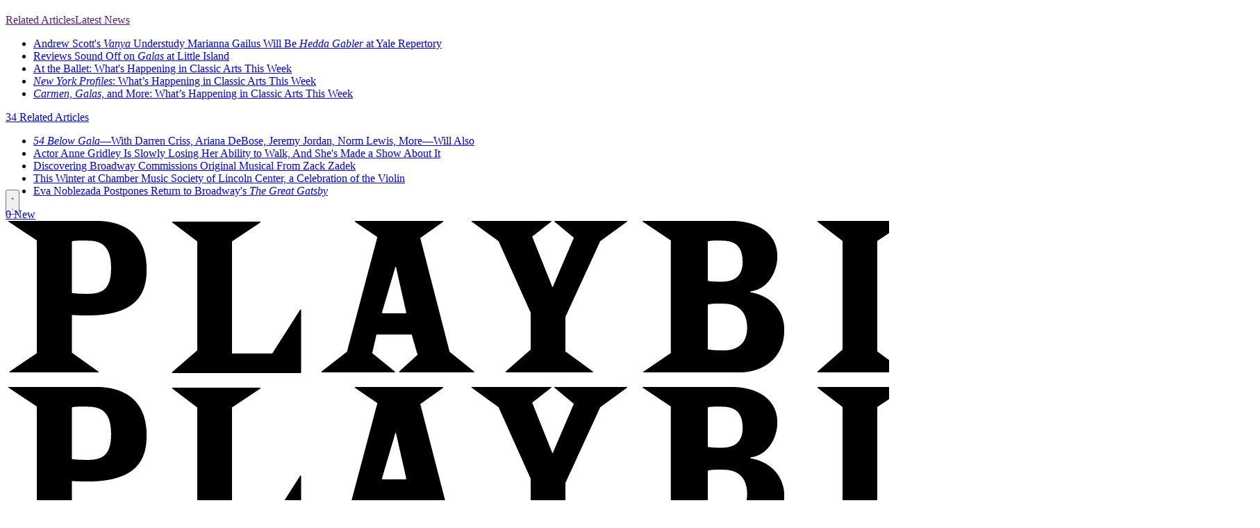

--- FILE ---
content_type: text/html; charset=utf-8
request_url: https://www.google.com/recaptcha/api2/aframe
body_size: 186
content:
<!DOCTYPE HTML><html><head><meta http-equiv="content-type" content="text/html; charset=UTF-8"></head><body><script nonce="jyKgIq9ASnZ9wDtwZBkYzQ">/** Anti-fraud and anti-abuse applications only. See google.com/recaptcha */ try{var clients={'sodar':'https://pagead2.googlesyndication.com/pagead/sodar?'};window.addEventListener("message",function(a){try{if(a.source===window.parent){var b=JSON.parse(a.data);var c=clients[b['id']];if(c){var d=document.createElement('img');d.src=c+b['params']+'&rc='+(localStorage.getItem("rc::a")?sessionStorage.getItem("rc::b"):"");window.document.body.appendChild(d);sessionStorage.setItem("rc::e",parseInt(sessionStorage.getItem("rc::e")||0)+1);localStorage.setItem("rc::h",'1769810590331');}}}catch(b){}});window.parent.postMessage("_grecaptcha_ready", "*");}catch(b){}</script></body></html>

--- FILE ---
content_type: application/javascript; charset=utf-8
request_url: https://fundingchoicesmessages.google.com/f/AGSKWxXPW_Roa8uk9QgWRHHOLbbckbPaLa8z0w1eMRiAuypiFlp9-Z5p8xfjTBygG9Ra-A3zNKjsFA4Q5GP8MhXtGujzUNrKFkVJrlP7EXXPaE_nnPUTQWZDV-pOAjjtpz_TtrisHcxG2MQzzaTRpFGpNogxHCyPkw5Z_F7qnsK7WsPkgCX02fIjSuvim1AH/_-ad-utility-/adv_burt_/left_ad_/adv-ext-/zagcookie_
body_size: -1282
content:
window['fe458c7a-1295-424f-a5f2-855b9bd9e267'] = true;

--- FILE ---
content_type: application/javascript
request_url: https://scripts.webcontentassessor.com/scripts/03e3a887451cfb9ae4e4b0aedb8e6558aacdcbb24e2c3ce8a1228d88fce78a07
body_size: 95788
content:
;(function() { 'use strict'; var a2a=['YWRUeXBl','YWRDb250YWluZXI=','cmVtb3ZlQ2hpbGQ=','bmF0aXZlSXRlbQ==','MXwzfDJ8Nnw1fDR8MHw3','bWVkaWFmaWx0ZXJSZXBsYWNlbWVudENvdW50','cmVwbGFjZUNoaWxk','Y3NzVGV4dA==','bmFtZQ==','YXRvYg==','ZmV0Y2g=','aHJlZg==','cmVhZHlTdGF0ZQ==','Y29tcGxldGU=','b0pmbUQ=','c2ZXTnU=','c2FmZWZyYW1l','Q3VuT3o=','WkZQVEc=','cmVtb3ZlQXR0cmlidXRl','cmVwbGFjZVdpdGg=','T2RTU2c=','dHJhbnNsYXRlRXZlbnRUeXBl','dHJhbnNsYXRlRXZlbnRBY3Rpb24=','eW9mdm8=','dHJpZ2dlcg==','d2luZG93','bWV0aG9k','aW50ZXJmYWNl','ZGlzcGF0Y2hWaW9sYXRpb25FdmVudA==','VXlFSEM=','RXZlbnQgRGlzcGF0Y2hlZA==','SG91bWY=','Z2VuZXJhdGVVbmlxdWVUcmFja2luZ1VSTA==','JnR5cGU9','aW1hZ2U=','Y29uY2F0','JnVpZD0=','YlpGckk=','WXdZSVg=','eHVnc0I=','M3w1fDl8NnwxfDB8N3w4fDR8Mg==','anVUY08=','R3JJQ2M=','QWR2ZXJ0aXNlbWVudCBUcmFja2Vk','Ym9yZGVy','ckJmSFE=','QUVnSmc=','QWR2ZXJ0aXNlbWVudCBBbGxvd2Vk','cmNsR1c=','ZmlDeUE=','Y2RQekM=','Zm9HQ04=','QWR2ZXJ0aXNlbWVudCBSZXBvcnRlZA==','ZWRCZXo=','Y1NhWW8=','QWR2ZXJ0aXNlbWVudCBCbG9ja2Vk','U2VjdXJpdHkgVmlvbGF0aW9uIERldGVjdGVk','Z2VuZXJhdGVWaW9sYXRpb25EZXRhaWxz','Z2V0QWRPYmplY3RKc29u','aW5jbHVkZXM=','aXNBbGxvd2VkQWRPYmplY3RJZA==','cmVwb3J0U2VjdXJpdHlWaW9sYXRpb24=','cmVwbGFjZVdpbmRvd0luc3RhbmNl','cmVwb3J0VXNlckFk','d3luSmg=','ZXp6VGg=','Z0VTaVY=','PGNvZGUgc3R5bGU9ImRpc3BsYXk6bm9uZTsiPg==','Q3FQSnc=','PC9jb2RlPg==','d1FGZE0=','VnNjYm8=','cHJpbWlz','cGdUQ3Q=','aU9leG0=','RWZnZHU=','TW1OZXI=','LS0+','eEFlUm8=','NXwxNHwxMnw0fDExfDl8OHwxMHwwfDE1fDZ8MTZ8N3wzfDJ8MTN8MQ==','cHJlYmlkRGF0YXNldA==','aW1h','PCEtLURldGVjdGVkIFNlY3VyaXR5IFZpb2xhdGlvbiAoSW1hKS0tPg==','dmlkZW8=','Z2V0UmVxdWVzdEFyZ3VtZW50cw==','aXNTdGFja1RyYWNlVmlvbGF0aW9u','cGF0Y2hNZXRob2RPYmplY3Q=','cEtsVWM=','eFVWR1c=','Z2VuZXJhdGVNZXRob2RQYXRjaA==','Z2V0QXJndW1lbnRzSFRNTA==','Z2V0U3RhY2tUcmFjZQ==','S2dZQUI=','b3BhcXVl','dGV4dA==','a3Bob2g=','Z3pyWUo=','dnV3UHE=','V2R4aGk=','WXZCUmY=','QmhQZ3I=','am9pbg==','Y29uc3RydWN0','bVVabkI=','dGhlbg==','Y2xvbmU=','dXJs','ID0+IA==','UEpvS28=','SGFCSUw=','eUVBQnA=','R0pTVFI=','bG9hZGVuZA==','cmVzcG9uc2VUeXBl','eVJwaUk=','c2VyaWFsaXplTWV0aG9kT2JqZWN0','eU9RZFQ=','bXBMQ3E=','dk1nTU4=','Q29kWVA=','bE9EaXU=','bGJRblQ=','ckdOZ0g=','Z2VuZXJhdGVQcm9wZXJ0eVBhdGNo','RmZqTWg=','T2VpV1E=','Z2VuZXJhdGVDb250ZW50UGF0Y2g=','Z2VuZXJhdGVOYW1lUGF0Y2g=','Z0ZyUFg=','emVYQ3E=','Z29vZ2xlX2Fkc19pZnJhbWU=','VFh6bGo=','TGVpRk4=','SFRCV1g=','UWppbEI=','ZGFJcXo=','V3d0SkM=','UGRZRkM=','eEFMa3U=','TmV3IEZyYW1lIERldGVjdGVk','eGNMUE0=','ZGVmYXVsdFZpZXc=','bm9kZU5hbWU=','aXNXaW5kb3dJbnN0YW5jZVBhdGNoZWQ=','Y2xvbmVGcmFtZUVsZW1lbnQ=','Q0VXZUw=','Mnw0fDB8MXwz','d2tNQko=','ZXhlY3V0ZUNyZWF0aXZlSWRWaW9sYXRpb24=','cXRNQ1o=','NHwwfDF8M3wy','YlNUSHo=','Y3JlYXRpdmU=','cmVwbGFjZUZyYW1lRWxlbWVudA==','c2NhbkNyZWF0aXZlSWQ=','amxPQUY=','Q3ZpSWg=','MHwxfDV8MnwzfDQ=','UG9QWVA=','VmRaTlc=','enJnRmk=','dU1TQXY=','S1J0enM=','U2Nhbm5pbmcgTWV0aG9k','Y3VzdG9tU2VhcmNo','Q01mYmo=','c21hcnRTZWFyY2g=','SHlDamU=','dlpkRmE=','dHJhY2U=','Qmtta0o=','ZXh0cmFjdERvbWFpbk5hbWVz','UFdid2g=','Zm9ybWF0RXh0cmFjdGVkRG9tYWluTmFtZQ==','alN0SWk=','Q1ZDaGw=','bGFzdEluZGV4','aFBESkI=','KD86XC9cL3wlMkYlMkYp','anplQlg=','TWR0RWg=','XCQm','XHUwMDJk','KD86XC98JTJGKQ==','a1NLbHQ=','bWF0Y2g=','ZENNdEc=','bWF0Y2hlcw==','Zm9ybWF0RXh0cmFjdGVkQ3JlYXRpdmVJZA==','U1RHb0E=','Z2VuZXJhdGVFdmVudE1lc3NhZ2U=','Um9WR2k=','c3RyaW5n','am13cHk=','NHwxfDJ8M3wwfDd8NXw2','akZQQnY=','UGlGUVg=','Z093TEw=','YXFWZGE=','YXNCckk=','bWVkaXVt','cmVz','cHJlYmlk','bG9j','Q0dlekU=','c3RhY2s=','ZXh0cmFjdFJlc291cmNlRW50cmllcw==','Rk9qY0E=','WVRCT2I=','a3ZIcUw=','UGVyZm9ybWFuY2UgRGF0YSBFeHRyYWN0ZWQ=','SFBQenA=','dGltaW5n','Z2V0RW50cmllcw==','bWFw','dG9KU09O','cGVyZm9ybWFuY2U=','UGtsbU0=','a0RoWkk=','Z2V0QWRPYmplY3RIVE1M','Z2V0QWRPYmplY3RSYXdIVE1M','Z2V0QWRSZXNvdXJjZUVudHJpZXM=','aXRIdnk=','RWpCelE=','TnBwa1E=','eEx4cFI=','QWR2ZXJ0aXNlbWVudCBTYW1wbGVk','Uk5GR2Y=','c2FtcGxlZA==','cmpHYmo=','c2FtcGxl','ZXZlbnRNZXNzYWdl','T0tDamQ=','UXVFQVo=','Y29tLm1lZGlhdHJ1c3QubWVkaWFmaWx0ZXI=','Y29kZQ==','RVlDTmY=','ZGlzcGF0Y2hFdmVudA==','Z3dKa0Y=','UEV2SVk=','RnRJbUQ=','cEh4VE0=','RXJyb3IgRGV0ZWN0ZWQ=','d1luYno=','MHw0fDN8Nnw1fDF8Mg==','ZEphUGc=','REZxdmo=','UE9TVA==','Q29udGVudC1UeXBl','cVVYQ1o=','YXBwbGljYXRpb24vanNvbg==','RXZlbnQgUmVwb3J0ZWQ=','UVVkZGM=','a2V5','c2V0UmVxdWVzdEhlYWRlcg==','aUJGWGs=','NXw0fDN8MXwwfDJ8Nnw3','RGdoalI=','ZWZRZFQ=','aW5pdGlhbGl6ZVBhcmVudFdpbmRvd1BhdGNoZXM=','aW5pdGlhbGl6ZU5hdGl2ZUFkdmVydGlzZW1lbnRz','aW5pdGlhbGl6ZVByb3RlY3Q=','aW5pdGlhbGl6ZUdQVEV2ZW50TGlzdGVuZXI=','aW5pdGlhbGl6ZVZpZGVvQWR2ZXJ0aXNlbWVudHM=','aW5pdGlhbGl6ZVJlcG9ydERpYWxvZw==','UHZGQ3k=','Vkh1cGI=','NHw2fDJ8MXwzfDB8NQ==','aHlqa0E=','YmlYT0I=','cElHYm4=','eEZ1WVY=','aW5pdGlhbGl6ZUdQVEFkdmVydGlzZW1lbnRz','TUhpRlk=','eHN6RmI=','a3RQVU0=','U2VraW5kb1ZBU1RBZHM=','ZlVpZ1c=','Z2V0QWQ=','a0FhZEE=','Zkd0U2Y=','cWtyY28=','Z29vZ2xlc3luZGljYXRpb24uY29t','R2JrcFE=','MnwwfDV8NHwzfDZ8N3wx','Z3BZRUM=','U2J0dEk=','YXZ3ZEo=','a0JZRHU=','d3ZKV0c=','Z29vZ2xlX2Fkc19pZnJhbWVfZHVtbXk=','OXwxMHw3fDJ8MTJ8M3wxMXw0fDF8OHw1fDB8Ng==','cmVDVXA=','Z29vZ2xl','WUVMb04=','MHwyfDN8MXw0','WndxcGQ=','akVWZlk=','QVhVSE4=','RnRmbGM=','SWd4Wms=','UHJpbWlzIFBsYXllciBEZXRlY3RlZA==','ZnVuY3Rpb24=','NHwxfDJ8M3ww','eHBMdUk=','Z29vZ2xldGFn','cHViYWRz','Z2VuZXJhdGVHUFRPbmxvYWRFdmVudA==','Y21k','Z2VuZXJhdGVHUFRSZW5kZXJFbmRlZEV2ZW50','Z3B0VXJhRXZlbnQ=','c2xvdE9ubG9hZA==','Z3B0U2FtcGxlRXZlbnQ=','S0xOS2w=','c2xvdA==','Z2V0U2xvdEVsZW1lbnRJZA==','Z2V0RWxlbWVudEJ5SWQ=','elNxa1M=','THpiQ1A=','enladFU=','YXBpUmVhZHk=','Z2V0U2xvdHM=','Z2V0U2xvdElk','Z2V0SWQ=','WU5qUGY=','Z1Vnbnc=','SGN4UkI=','Z3B0','UHZHSEc=','Z2V0UmVzcG9uc2VJbmZvcm1hdGlvbg==','YWRVbml0UGF0aA==','ZG9tSWQ=','cXVlcnlJZA==','YWR2ZXJ0aXNlcklk','Y3JlYXRpdmVJZA==','Y3JlYXRpdmVUZW1wbGF0ZUlk','aXNCYWNrZmlsbA==','bGluZUl0ZW1JZA==','c291cmNlQWdub3N0aWNDcmVhdGl2ZUlk','c291cmNlQWdub3N0aWNMaW5lSXRlbUlk','dXNlclJlcG9ydGVkQWQ=','Y2F0ZWdvcnk=','Z2V0SHRtbA==','d0JTRVc=','Z29vZ2xlX2Fkc19pZnJhbWVfe2lkfQ==','e2lkfQ==','anlzT0I=','T2xJWUQ=','SUNhQnk=','dmhDbWE=','dFpucmE=','ZGVlcFBhdGNo','cUZ0ckw=','MnwzfDV8NHwxfDA=','b2hlc1c=','aGNLSVg=','Tk9tbFg=','cFd1dVE=','dVNvZVQ=','OHwyfDB8M3w2fDd8MXw1fDQ=','VXZLank=','RHlCaHk=','Mnw1fDN8NHwxfDA=','Y29uc3RydWN0b3I=','YnFhRHg=','akVFRGM=','YXRWekg=','YlZNRXk=','ZmxLSHM=','RUVkS0E=','Y01rcVc=','cHJvdGVjdEZyYW1lRWxlbWVudA==','Y2hpbGRyZW4=','Y3JlYXRl','VlRidU4=','NnwwfDF8Mnw1fDR8M3w3','c3BsaXQ=','cHJvdG90eXBl','aW5pdGlhbGl6ZVByb3BlcnRpZXM=','aW5pdGlhbGl6ZUN1c3RvbUV4cHJlc3Npb25z','aW5pdGlhbGl6ZURlYnVnTW9kZQ==','aW5pdGlhbGl6ZUFwcGxpY2F0aW9u','aW5pdGlhbGl6ZUNvbmZpZ3VyYXRpb25Qcm9wZXJ0aWVz','aW5pdGlhbGl6ZU91dGJyYWluUGF0Y2g=','bGl1SHg=','TlNJVHg=','cGJqcw==','d1Nqc0g=','VUVWaG0=','aVNHSEM=','YmxhY2tsaXN0ZWQ=','S2dvQk8=','cG9saWN5','eVB4b1k=','cXVhbGl0eQ==','U0tZcFA=','ZXhwZXJpZW5jZQ==','RGtScmY=','c2VudHJ5','WG1OT0M=','YmxvY2tlZA==','VkJrQ3Y=','WVR4R2o=','bG9jYWxob3N0','eUtTZG4=','ZGVmYXVsdA==','dmlvbGF0aW9ucw==','ZGVidWc=','cHJlYmlkTmFtZXNwYWNl','Y3JlYXRpdmVz','aGVhZGVycw==','cGF0Y2hQcmViaWQ=','Y29uZmlnVXJs','bWVyZ2VPYmplY3Rz','bG9hZFJlbW90ZUNvbmZpZ3VyYXRpb24=','ZXhwcmVzc2lvbg==','c2FtcGxlU3RhdHVz','cGF0Y2hOZXR3b3Jr','c2FtcGxlRGVub21pbmF0b3I=','YmlkZGVycw==','cmVwbGFjZUFkV2luZG93','cGF0Y2hBdHRyaWJ1dGVz','bm90aWZ5','cmVqZWN0','c2V0dXA=','a2V5cw==','Zm9yRWFjaA==','ZXJyb3Jz','dXJh','YXR0cmlidXRlcw==','aGFzaA==','dGFyZ2V0RnJhbWVz','dmlkZW9TdXBwb3J0','cmVwbGFjZW1lbnQ=','cGF0Y2hGdW5jdGlvbg==','YWdncmVzc2l2ZQ==','YmxhY2tsaXN0','cGF0Y2hEb20=','dXJhRnJhbWVTdHlsZXM=','dHlwZXM=','Y3VzdG9t','cmVkaXJlY3Q=','YWN0aW9ucw==','cGF0Y2hFdmFs','ZXZhc2l2ZQ==','c2NhblN0YWNr','bmF0aXZlU3VwcG9ydA==','dGhyZXNob2xk','cHJvdGVjdA==','cmVwb3J0RGlhbG9nRnJhbWU=','dXNlclJlcG9ydGVkQWRz','YWxsb3dlZEFkT2JqZWN0SWRz','ZW5hYmxlVGFyZ2V0RnJhbWVz','cGF0Y2hQYXJlbnQ=','aG9zdG5hbWU=','cmVwb3J0ZWQ=','ZXZlbnRMZXZlbHM=','bWVkaWFmaWx0ZXJDb25maWd1cmF0aW9u','cGFyc2U=','cGF0Y2hBdG9i','ZW5hYmxlQWxsb3dlZEFkT2JqZWN0SWRz','ZXZlbnRNZXNzYWdlcw==','dmVyc2lvbg==','Mi41Mi4w','aW1wbGVtZW50YXRpb24=','bGFuZ3VhZ2U=','Z2VuZXJhdGVMYW5ndWFnZQ==','dXNlcmFnZW50','Z2VuZXJhdGVVc2VyYWdlbnQ=','ZG9tYWlu','Z2VuZXJhdGVEb21haW4=','cmVmZXJyZXI=','Z2VuZXJhdGVSZWZlcnJlcg==','ZW5kcG9pbnRz','Z2VuZXJhdGVFbmRwb2ludHM=','b3Blbg==','c2VuZA==','c3RhdHVz','cmVzcG9uc2VUZXh0','aW5pdGlhbGl6ZVF1ZXJ5UGFyYW1ldGVycw==','SFVGaWI=','ZEtWeWI=','bWVkaWFmaWx0ZXJfZXZhc2l2ZQ==','dkJwRHQ=','bWVkaWFmaWx0ZXJfcGF0Y2hfbmV0d29yaw==','a25obUg=','cEpWV00=','bWVkaWFmaWx0ZXJfcHJvdGVjdA==','R1Vlbm0=','dU56TmE=','bWVkaWFmaWx0ZXJfbmF0aXZl','TEZsU3E=','bWVkaWFmaWx0ZXJfYWdncmVzc2l2ZQ==','dnd2RXE=','bWVkaWFmaWx0ZXJfcGF0Y2hfYXR0cmlidXRlcw==','SkJ0RVE=','bWVkaWFmaWx0ZXJfdXNlcl9yZXBvcnRlZA==','REJtUko=','SndyeXA=','bWVkaWFmaWx0ZXJfYmxvY2s=','QVRZV0Y=','ZG91YmxlY2xpY2submV0','YWRueHMuY29t','bUxBb3Q=','bWVkaWFmaWx0ZXJfc2Nhbl9zdGFjaw==','QmNYT1k=','bG9jYXRpb24=','c2VhcmNo','aW5kZXhPZg==','Yk1IekQ=','bWVkaWFmaWx0ZXJfcGF0Y2hfcGFyZW50','RnhnTks=','WmhuSXY=','bWVkaWFmaWx0ZXJfcHJlYmlk','cXhZcWI=','bWVkaWFmaWx0ZXJfcGF0Y2hfZnVuY3Rpb24=','aURDdVQ=','ckVBdnA=','ZXJyb3JNZXNzYWdl','Z2VuZXJhdGVDdXN0b21FeHByZXNzaW9u','WURYcng=','bnVtYmVy','bXduT3I=','Y3JpdGljYWw=','ZkVvRkw=','eXR2bkE=','ZmlsdGVy','cmVkdWNl','S0pYUWg=','ZGVidWdNZXNzYWdl','RGRBZVA=','RGVidWcgTW9kZSBFbmFibGVk','bWVkaWFmaWx0ZXI=','YWRkVlk=','aW1wb3J0YW50','cmVuZGVyQWQ=','Z2V0QmlkUmVzcG9uc2Vz','Ymlkcw==','YWRJZA==','X3BianNBZA==','Q3RaVkE=','YXBwbHk=','WG9aSnY=','ekZ5cFM=','S0dMSk4=','b2JqZWN0','UmZFeU8=','aGFzT3duUHJvcGVydHk=','aXNBcnJheQ==','REhPSWM=','SXRCZkE=','ZnpFenQ=','ZU1lbXE=','RVNMSGk=','I21lZGlhZmlsdGVyLXNhbmRib3g=','dWtxWWE=','dGV4dC9odG1s','bE5OUnQ=','Wkl5UUE=','bmF0aXZl','WGNNWUQ=','elVlT1g=','UGF0Y2hpbmcgTWV0aG9k','TWtac3E=','dmFsdWU=','TFJUU1g=','Rlp2S0k=','T3V0YnJhaW4=','c2dOSUk=','T0JS','THFITEY=','ZXh0ZXJu','cVB6ZGQ=','cmV0dXJuZWRIdG1sQW5kVmFjRGF0YQ==','c25NUFg=','cmV0dXJuZWRIdG1sRGF0YQ==','cmV0dXJuZWRWYWNEYXRh','cmV0dXJuZWRJcmREYXRh','b3ZCTUg=','WndEYUM=','cmV0dXJuZWRJcmRKc29uRGF0YQ==','TW9kdWxlIEVuYWJsZWQ=','c2hpZnQ=','Z2V0T3duUHJvcGVydHlEZXNjcmlwdG9y','V2FzV3E=','UGF0Y2hpbmcgUHJvcGVydHk=','ZGVmaW5lUHJvcGVydHk=','bGVuZ3Ro','VEZTRHk=','bkZtckQ=','R2lJclg=','OHw0fDZ8MHwxfDV8M3wyfDc=','d2tyV0k=','V1BKTEw=','MXwyfDN8MHw0','RkdSYWY=','c2xpY2U=','Y2FsbA==','aW50ZXJmYWNlUHJvcGVydHlOYW1l','aW50ZXJmYWNlUHJvcGVydHlEZXNjcmlwdG9yTmFtZQ==','ZG9Ob3RSZXBsYWNl','YWRPYmplY3Q=','dmVuZG9y','QUhLbEg=','b3V0ZXJIVE1M','YXNzaWdu','c2VjdXJpdHlWaW9sYXRpb24=','c2NhbkhUTUw=','Y2xvbmVOb2Rl','Y3JlYXRlRWxlbWVudA==','ZGl2','cGFyZW50Tm9kZQ==','aW5uZXJIVE1M','ZnJvbQ==','cXVlcnlTZWxlY3RvckFsbA==','Z01kRk0=','cGFyc2VGcm9tU3RyaW5n','PGRpdiBpZD0ibWVkaWFmaWx0ZXItc2FuZGJveCI+PC9kaXY+','ZHJvcFRyYWNraW5nUGl4ZWw=','c2FtcGxlQWRPYmplY3Q=','c3RyaW5naWZ5','cmVzcG9uc2U=','aHRtbA==','bXZSZXNwb25zZQ==','Y2FyZHM=','b2RiUmVzcG9uc2U=','UmVzcG9uc2UgQmxvY2tlZA==','WFB3bVI=','T0JSLmV4dGVybg==','cGxqbHI=','Y0FwbXU=','cmV0dXJuZWRKc29uRGF0YQ==','b3V0YnJhaW4=','RmJXS1A=','aW5pdGlhbGl6ZVByZWJpZFBhdGNo','aWpDSUI=','emJUQ3Q=','YUpFTkw=','Smd3Zkw=','V1lCd3E=','ckRVb0M=','dG9w','cXVl','cnlCR0c=','UFdNcFo=','SGlJZXk=','QU1QUFA=','Z2VuZXJhdGVSZW5kZXJBZFBhdGNo','bGliTG9hZGVk','cHVzaA==','UHJlYmlk','Z2V0UHJlYmlkRGF0YXNldA==','UERGS2U=','c1BYU2M=','V1ZsQm0=','YWRXaW5kb3dJbnN0YW5jZQ==','bmF2aWdhdG9y','dXNlckFnZW50','Z29vZ2xlc3luZGljYXRpb24uY29tL3NhZmVmcmFtZQ==','ZEhBU3Y=','c2NyZWVu','d2lkdGg=','aGVpZ2h0','ZGV2aWNlUGl4ZWxSYXRpbw==','Z2VuZXJhdGVJbWFnZUVuZHBvaW50','Z2VuZXJhdGVMb2dFbmRwb2ludA==','eU1PaVM=','e2hvc3RuYW1lfQ==','UUFjbk4=','e2hhc2h9','aHR0cHM6Ly9zY3JpcHRzLntob3N0bmFtZX0vaW1hZ2UuZ2lmP2lkPXtoYXNofQ==','cmVwbGFjZQ==','a3RUWEk=','aHR0cHM6Ly9hcGkue2hvc3RuYW1lfS9ldmVudHMvZXZlbnRz','Q2t5Ung=','d0pLWE0=','R0lUVFM=','UkRObVQ=','c3JqdnE=','ckhSS2U=','Z2VuZXJhdGVVdWlkUGFydA==','aXhWZUs=','Zmxvb3I=','cmFuZG9t','dG9TdHJpbmc=','aXNXaW5kb3dJbnN0YW5jZUNyb3NzT3JpZ2lu','aXNQYXRjaExpbWl0UmVhY2Vk','bnNXVWI=','ZnJhbWVFbGVtZW50Q291bnQ=','Q01tbWk=','UGF0Y2hpbmcgTGltaXQgUmVhY2hlZA==','d2FybmluZw==','cGF0Y2hXaW5kb3dJbnN0YW5jZQ==','ZFR0elI=','M3w0fDB8MXwy','cVFvam8=','WE1MSHR0cFJlcXVlc3Q=','dUNKSWE=','ZXZhbA==','dWd1aVQ=','V2luZG93','ckRhWWw=','RnVuY3Rpb24=','SUlPQUU=','UFVyc3c=','SFRNTERvY3VtZW50','d3JpdGVsbg==','VmdYTmk=','YXBwZW5kQ2hpbGQ=','Tm9kZQ==','bVlMdEY=','V1VlRUc=','aW5zZXJ0QmVmb3Jl','aW5zZXJ0QWRqYWNlbnRFbGVtZW50','TURBZEw=','RWxlbWVudA==','RUNCcnM=','cHJlcGVuZA==','d3FIdWM=','SFRNTElGcmFtZUVsZW1lbnQ=','VHp2d0w=','Z2V0','Q3d1YnM=','UXhwQ1c=','QWJzVko=','c3JjZG9j','aE5KRlo=','SFRNTFNjcmlwdEVsZW1lbnQ=','T2JiU1o=','U2xvdUg=','UGdWRWE=','aW5mb3JtYXRpb25hbA==','cGh3cnU=','OHw3fDl8NXw2fDJ8MHw0fDN8MQ==','aW50ZXJmYWNlTWV0aG9kTmFtZQ==','cGF0Y2hDdXN0b21PYmplY3Q=','d2luZG93SW5zdGFuY2U=','d3JpdGU=','RUVySkM=','amxzWlk=','WHlld1g=','YXBwZW5k','b2Z6cXA=','QWxvVVo=','cGF0Y2hQcm9wZXJ0eU9iamVjdA==','Y29udGVudERvY3VtZW50','c3Jj','c2V0','b0Z0cFo=','SE93Sms=','aW5pdGlhbGl6ZVdpbmRvd0luc3RhbmNl','bW9uaXRvck5hdGl2ZUFkcw==','b2JzZXJ2ZURvY3VtZW50','Ym9keQ==','ZGlzY29ubmVjdA==','b2JzZXJ2ZQ==','ZG9jdW1lbnRFbGVtZW50','UWRxaW4=','UnNYVFA=','QWR2ZXJ0aXNlbWVudCBEZXRlY3RlZA==','TXV0YXRpb25SZWNvcmQ=','RnJDQXI=','W2lkXj0iZ2VtaW5pIl0=','SkxPQkc=','W2lkXj0icmNfY29udCJdIC5yYy1pdGVt','aXdrcVY=','LnRyY19zcG90bGlnaHRfaXRlbQ==','WklKWFM=','d0dRb3I=','LnN0ci1hZHVuaXQ=','Q3JMTlY=','Z2VtaW5p','bmF0aXZv','W2lkXj0ibnR2Il0ubm9za2lt','cmV2Y29udGVudA==','c2hhcmV0aHJvdWdo','bWdpZA==','Lm1nbGluZQ==','c3VidHJlZQ==','Y2FIUVQ=','YmJ3d3o=','eXNHakM=','WU5OcWQ=','RGhEQ1g=','dGFyZ2V0','cXVlcnlTZWxlY3Rvcg==','c2Nhbm5lZEl0ZW0=','ZXhlY3V0ZVNlY3VyaXR5VmlvbGF0aW9u','aW50ZXJmYWNlTmFtZQ==','YWRkUmVwb3J0RGlhbG9n','UG5Ja28=','bm9uZQ==','a2xHemk=','cmVwb3J0','UEp1S2M=','VXNlciBSZXBvcnRlZCBBZCBEZXRlY3RlZA==','Y2xpY2s=','Q3dvRWg=','Y2xlYXI=','alpCQ28=','VUJNSHU=','Q3JlYXRlZCBSZXBvcnQgRGlhbG9n','Zml4ZWQ=','dU9ZQWc=','eFNvZm8=','dHJhbnNsYXRlKC01MCUsIC01MCUp','RW1Zc0E=','NjAwcHg=','TVhPWWs=','U2V4dko=','MjE0NzQ4MzY0Nw==','WmFtTnY=','I2ZmZg==','MCAycHggNXB4IDAgcmdiYSgwLDAsMCwuMTYpLDAgMnB4IDEwcHggMCByZ2JhKDAsMCwwLDAuNSk=','b25KZHM=','T0drSHA=','bWVzc2FnZQ==','ZEJ1VVU=','aWZyYW1l','V0dpR08=','ZG9jdW1lbnQ=','dXJhXw==','Y2xvc2U=','c3R5bGU=','WkZ0QXM=','NTAl','OTB2dw==','THBCb2Y=','UFRiYWk=','ZGF0YQ==','dHlwZQ==','YWN0aW9u','eVNmbHk=','ZGlzcGxheQ==','Y29udGVudFdpbmRvdw==','cG9zdE1lc3NhZ2U=','Y0V4UGs=','c2FmZWZyYW1lSFRNTA==','Z2V0V2luZG93SFRNTA==','bG9n','ZU9FZEc=','Z2V0QWRPYmplY3Q=','YWRGcmFtZUVsZW1lbnQ=','dXNlclJlcG9ydGVkSXRlbQ==','aWZyYW1lW2RhdGEtdXJhLXVpZD0i','dXJhVWlk','RUpIVVg=','bWVkaWFmaWx0ZXJVcmFFbmFibGVk','YWRkUmVwb3J0QnV0dG9u','VGdPUnQ=','UlRFVko=','ZmpIckM=','NzBweA==','VkpOUEY=','MTZweA==','bUZkYWE=','SkVucWY=','Z2FPckU=','bW91c2VlbnRlcg==','clNXZks=','aW1n','d2lkdGggMC4zcyBlYXNlLCBwYWRkaW5nIDAuM3MgZWFzZQ==','SkpwV2I=','MXB4','SGFjUWc=','eHdqTFg=','UmVwb3J0IEFk','d2lWdlo=','bm93cmFw','dGxYR2c=','YWJzb2x1dGU=','bkRKV04=','VFNzTW8=','YmxhY2s=','QUxDSHo=','R0VyVHk=','MTBweA==','TmpDa0s=','MnB4','ZFNneUQ=','TGFsekU=','aW5saW5lLWJsb2Nr','emtWaGo=','QnRIYno=','ZmxleA==','cmdiYSgyNTUsIDI1NSwgMjU1LCAwLjkp','RnNsTlM=','VGFOYUE=','ZGp2Ym8=','bnZDUmg=','dHJhbnNpdGlvbg==','b3BhY2l0eSAwLjNzIGVhc2U=','YWRkRXZlbnRMaXN0ZW5lcg==','b3BhY2l0eQ==','RXN5d3A=','bGluZUhlaWdodA==','Y3Vyc29y','cG9pbnRlcg==','Ym90dG9t','aW5uZXJUZXh0','d2hpdGVTcGFjZQ==','cG9zaXRpb24=','YWxpZ25JdGVtcw==','Y2VudGVy','ZGF0YXNldA==','YmxvY2s=','Y29sb3I=','TVVnRWk=','Zm9udFNpemU=','Ym9yZGVyUmFkaXVz','bWFyZ2luUmlnaHQ=','anVzdGlmeUNvbnRlbnQ=','cGFyZW50RWxlbWVudA==','ZE10SGM=','ZmxleFNocmluaw==','RHN3S00=','MTRweA==','cHJvdGVjdFdpbmRvd0luc3RhbmNl','UUNVVEY=','SkNOa3c=','QWR2ZXJ0aXNlbWVudCBQcm90ZWN0ZWQ=','c2V0QXR0cmlidXRl','c2FuZGJveA==','b2prYVU=','bGlzdGVuV2luZG93SW5zdGFuY2U=','blptc1Y=','WnZhaG8=','Z05xYnM=','YWJvdXQ6Ymxhbms=','aEdKbWQ=','WmtFRGc=','Sm9yUko=','aG10a0c=','ZXJyb3I=','Ukt3UlY=','UmVkaXJlY3QgRXZlbnQgSGFuZGxlciBBZGRlZA==','ZnJhbWVFbGVtZW50','dEdCcHM=','S2NRYXc=','REtQSVU=','TWlVYUc=','ckhyckw=','VGFqVko=','dGVzdA==','YWRMb2dnZWQ=','cmVzb3VyY2VFbnRyaWVz','Z2V0UmVzb3VyY2VFbnRyaWVz','SVl1cEo=','bWVkaWFmaWx0ZXJQcm90ZWN0ZWQ=','aWh3TlQ=','ZmpzQlg=','VW9YeHU=','TVRRdUw=','c1JwWWY=','RmFpbGVkIHRvIGFjY2VzcyBpZnJhbWUgZG9jdW1lbnQgYWZ0ZXIgbWF4IGF0dGVtcHRzLg==','SUZSQU1F','dVN0b1E=','T0lOa1U=','dGFnTmFtZQ==','QmtQbFE=','Zk9TSEo=','MHw1fDN8NHwyfDd8MXw2','eVVGWlY=','TUxOeHI=','NHwwfDN8Mnw1fDE=','Wnd5bXA=','UWxkbFA=','QkpMVFk=','QWR2ZXJ0aXNlbWVudCBSZXBsYWNlZA==','VUlJcnM=','OHwwfDZ8M3w5fDR8N3wyfDV8MQ==','bHdWV1Y=','c0l2aWw=','M3wyfDF8MHw0','R3pGRUI=','Y25TZ0Y=','WmJKaFQ=','TUZRVnU=','VEJRRFk=','RWZ0Z0Y=','Mnw0fDF8M3ww','cWNsVkc=','S1dETW0=','TUhRZU8=','bG9hZA==','cmVzZXRWaW9sYXRpb24=','c2VjdXJpdHlWaW9sYXRpb25IVE1M'];(function(c,d){var e=function(f){while(--f){c['push'](c['shift']());}};e(++d);}(a2a,0x177));var a2b=function(c,d){c=c-0x0;var e=a2a[c];if(a2b['vQcORP']===undefined){(function(){var f=typeof window!=='undefined'?window:typeof process==='object'&&typeof require==='function'&&typeof global==='object'?global:this;var g='ABCDEFGHIJKLMNOPQRSTUVWXYZabcdefghijklmnopqrstuvwxyz0123456789+/=';f['atob']||(f['atob']=function(h){var i=String(h)['replace'](/=+$/,'');for(var j=0x0,k,l,m=0x0,n='';l=i['charAt'](m++);~l&&(k=j%0x4?k*0x40+l:l,j++%0x4)?n+=String['fromCharCode'](0xff&k>>(-0x2*j&0x6)):0x0){l=g['indexOf'](l);}return n;});}());a2b['swjqJz']=function(o){var p=atob(o);var q=[];for(var r=0x0,s=p['length'];r<s;r++){q+='%'+('00'+p['charCodeAt'](r)['toString'](0x10))['slice'](-0x2);}return decodeURIComponent(q);};a2b['kwiWNb']={};a2b['vQcORP']=!![];}var t=a2b['kwiWNb'][c];if(t===undefined){e=a2b['swjqJz'](e);a2b['kwiWNb'][c]=e;}else{e=t;}return e;};var mediafilter=function(c){var e={};e[a2b('0x0')]=a2b('0x1');if(c){var g=e[a2b('0x0')][a2b('0x2')]('|'),i=0x0;while(!![]){switch(g[i++]){case'0':mediafilter[a2b('0x3')][a2b('0x4')]();continue;case'1':mediafilter[a2b('0x3')]['initializeQueryParameters']();continue;case'2':mediafilter[a2b('0x3')][a2b('0x5')]();continue;case'3':mediafilter[a2b('0x3')]['initializePrebidPatch']();continue;case'4':mediafilter[a2b('0x3')][a2b('0x6')]();continue;case'5':mediafilter[a2b('0x3')][a2b('0x7')]();continue;case'6':mediafilter[a2b('0x3')][a2b('0x8')](c);continue;case'7':mediafilter[a2b('0x3')][a2b('0x9')]();continue;}break;}}};mediafilter[a2b('0x3')][a2b('0x8')]=function(j){var k={};k[a2b('0xa')]='6|46|53|54|20|43|26|52|11|3|0|25|33|36|37|5|2|15|49|23|18|28|12|19|47|1|14|10|7|39|38|29|17|42|24|32|48|9|27|13|8|35|22|34|51|45|44|21|41|30|31|4|40|50|16';k[a2b('0xb')]=a2b('0xc');k['NjvQk']=function(m,n){return m(n);};k[a2b('0xd')]=function(o,p){return o>p;};k[a2b('0xe')]='<html><body></body></html>';k[a2b('0xf')]=a2b('0x10');k[a2b('0x11')]=a2b('0x12');k[a2b('0x13')]=a2b('0x14');k[a2b('0x15')]=a2b('0x16');k[a2b('0x17')]=a2b('0x18');k[a2b('0x19')]=a2b('0x1a');k[a2b('0x1b')]='notified';k[a2b('0x1c')]=a2b('0x1d');k[a2b('0x1e')]=a2b('0x1f');try{var q=k['liuHx'][a2b('0x2')]('|'),s=0x0;while(!![]){switch(q[s++]){case'0':mediafilter[a2b('0x20')]=j[a2b('0x20')]||{};continue;case'1':mediafilter[a2b('0x21')]=j[a2b('0x21')]||![];continue;case'2':mediafilter[a2b('0x22')]=j['prebidNamespace']||k[a2b('0xb')];continue;case'3':mediafilter['creatives']=j[a2b('0x23')]||{};continue;case'4':mediafilter[a2b('0x24')]=j[a2b('0x24')]||[];continue;case'5':mediafilter[a2b('0x25')]=j[a2b('0x25')]||![];continue;case'6':if(j[a2b('0x26')]){j=mediafilter[a2b('0x3')][a2b('0x27')](j,mediafilter['prototype'][a2b('0x28')](j[a2b('0x26')]));j[a2b('0x29')]=k['NjvQk'](eval,j['expression']);}continue;case'7':mediafilter[a2b('0x2a')]=j['sampleStatus']||!![];continue;case'8':mediafilter['attributeStackTraces']=j['attributeStackTraces']||![];continue;case'9':mediafilter[a2b('0x2b')]=j[a2b('0x2b')]||![];continue;case'10':mediafilter['sampleDenominator']=k[a2b('0xd')](j[a2b('0x2c')],0xc8)?j['sampleDenominator']:0x5dc;continue;case'11':mediafilter['bidders']=j[a2b('0x2d')]||{};continue;case'12':mediafilter[a2b('0x2e')]=j['replaceAdWindow']||!![];continue;case'13':mediafilter[a2b('0x2f')]=j['patchAttributes']||![];continue;case'14':mediafilter[a2b('0x30')]=j[a2b('0x30')]||![];continue;case'15':mediafilter[a2b('0x31')]=j[a2b('0x31')]||![];continue;case'16':if(j[a2b('0x32')]&&k[a2b('0xd')](Object[a2b('0x33')](j[a2b('0x32')])['length'],0x0)){Object[a2b('0x33')](j['setup'])[a2b('0x34')](function(x){mediafilter[x]=j[a2b('0x32')][x];});}continue;case'17':mediafilter[a2b('0x35')]=[];continue;case'18':mediafilter[a2b('0x36')]=j['ura']||null;continue;case'19':mediafilter[a2b('0x37')]=j[a2b('0x37')]||[];continue;case'20':mediafilter[a2b('0x38')]=j[a2b('0x38')]||'0';continue;case'21':mediafilter['targetFrames']=j[a2b('0x39')]||{};continue;case'22':mediafilter[a2b('0x3a')]=j['videoSupport']||![];continue;case'23':mediafilter[a2b('0x3b')]=j[a2b('0x3b')]||k[a2b('0xe')];continue;case'24':mediafilter[a2b('0x3c')]=j[a2b('0x3c')]||![];continue;case'25':mediafilter['aggressive']=j[a2b('0x3d')]||!![];continue;case'26':mediafilter[a2b('0x3e')]=j['blacklist']||{};continue;case'27':mediafilter[a2b('0x3f')]=j['patchDom']||![];continue;case'28':mediafilter[a2b('0x40')]=j[a2b('0x40')]||{};continue;case'29':mediafilter['matches']=[];continue;case'30':mediafilter[a2b('0x41')]={};mediafilter[a2b('0x41')]['b']=k.iSGHC;mediafilter[a2b('0x41')]['c']=a2b('0x42');mediafilter[a2b('0x41')]['p']=k.KgoBO;mediafilter[a2b('0x41')]['r']=a2b('0x43');mediafilter[a2b('0x41')]['q']=k.yPxoY;mediafilter[a2b('0x41')]['e']=k.SKYpP;mediafilter[a2b('0x41')]['s']=k.DkRrf;continue;case'31':mediafilter[a2b('0x44')]={};mediafilter[a2b('0x44')]['b']=k.XmNOC;mediafilter[a2b('0x44')]['l']=k.VBkCv;continue;case'32':mediafilter[a2b('0x45')]=j[a2b('0x45')]||![];continue;case'33':mediafilter[a2b('0x46')]=j[a2b('0x46')]||![];continue;case'34':mediafilter['scanStack']=j[a2b('0x47')]||![];continue;case'35':mediafilter[a2b('0x48')]=j[a2b('0x48')]||![];continue;case'36':mediafilter[a2b('0x49')]=j[a2b('0x49')]||0x4;continue;case'37':mediafilter[a2b('0x4a')]=j[a2b('0x4a')]||![];continue;case'38':mediafilter[a2b('0x4b')]=null;continue;case'39':mediafilter[a2b('0x4c')]=j[a2b('0x4c')]||![];continue;case'40':mediafilter['allowedAdObjectIds']=j[a2b('0x4d')]||{};continue;case'41':mediafilter[a2b('0x4e')]=j['enableTargetFrames']||![];continue;case'42':mediafilter[a2b('0x4f')]=j[a2b('0x4f')]||![];continue;case'43':mediafilter[a2b('0x50')]=j[a2b('0x50')]||k[a2b('0x1c')];continue;case'44':mediafilter[a2b('0x51')]=![];continue;case'45':mediafilter[a2b('0x52')]=j[a2b('0x52')]||[0x1,0x2,0x3,0x4,0x5,0x6,0x7];continue;case'46':if(window[a2b('0x53')]){j=mediafilter[a2b('0x3')][a2b('0x27')](j,JSON[a2b('0x54')](JSON['stringify'](window['mediafilterConfiguration'])));}continue;case'47':mediafilter[a2b('0x29')]=j[a2b('0x29')]||/^$/gim;continue;case'48':mediafilter[a2b('0x55')]=j['patchAtob']||![];continue;case'49':mediafilter['safeframe']=j['safeframe']||![];continue;case'50':mediafilter[a2b('0x56')]=j[a2b('0x56')]||![];continue;case'51':mediafilter['eventMessages']=j[a2b('0x57')]||![];continue;case'52':mediafilter[a2b('0x42')]=j[a2b('0x42')]||[];continue;case'53':mediafilter[a2b('0x58')]=a2b('0x59');continue;case'54':mediafilter[a2b('0x5a')]=k[a2b('0x1e')];continue;}break;}}catch(y){mediafilter[a2b('0x3')]['errorMessage'](y);}};mediafilter[a2b('0x3')]['initializeProperties']=function(){mediafilter[a2b('0x5b')]=mediafilter[a2b('0x3')][a2b('0x5c')]();mediafilter[a2b('0x5d')]=mediafilter[a2b('0x3')][a2b('0x5e')]();mediafilter[a2b('0x5f')]=mediafilter['prototype'][a2b('0x60')]();mediafilter[a2b('0x61')]=mediafilter[a2b('0x3')][a2b('0x62')]();mediafilter[a2b('0x63')]=mediafilter[a2b('0x3')][a2b('0x64')]();mediafilter['device']=mediafilter[a2b('0x3')]['generateDevice']();};mediafilter[a2b('0x3')][a2b('0x28')]=function(z){var A=new XMLHttpRequest();A[a2b('0x65')]('GET',z,![]);A[a2b('0x66')](null);if(A[a2b('0x67')]===0xc8){return JSON['parse'](A[a2b('0x68')]);}};mediafilter[a2b('0x3')][a2b('0x69')]=function(){var B={};B[a2b('0x6a')]='17|5|8|0|10|6|7|4|11|1|12|13|2|3|9|16|14|15';B['bMHzD']=function(C,D){return C!==D;};B[a2b('0x6b')]=a2b('0x6c');B[a2b('0x6d')]=a2b('0x6e');B['FxgNK']=function(E,F){return E!==F;};B[a2b('0x6f')]='mediafilter_patch_dom';B['iSNOJ']='mediafilter_event_messages';B[a2b('0x70')]=a2b('0x71');B[a2b('0x72')]=function(G,H){return G!==H;};B[a2b('0x73')]=a2b('0x74');B['ZhnIv']='mediafilter_video';B[a2b('0x75')]=a2b('0x76');B[a2b('0x77')]=a2b('0x78');B['qxYqb']=function(I,J){return I!==J;};B[a2b('0x79')]=a2b('0x7a');B[a2b('0x7b')]=function(K,L){return K!==L;};B['iDCuT']='mediafilter_patch_eval';B[a2b('0x7c')]=a2b('0x7d');B[a2b('0x7e')]=a2b('0x7f');B['rEAvp']=a2b('0x80');B[a2b('0x81')]=a2b('0x82');B[a2b('0x83')]='mediafilter_debug';try{var M=window[a2b('0x84')][a2b('0x85')];if(M&&M[a2b('0x86')]){var N=B[a2b('0x6a')][a2b('0x2')]('|'),O=0x0;while(!![]){switch(N[O++]){case'0':if(B[a2b('0x87')](M[a2b('0x86')](B[a2b('0x6b')]),-0x1)){mediafilter['evasive']=!![];}continue;case'1':if(B[a2b('0x87')](M[a2b('0x86')](a2b('0x88')),-0x1)){mediafilter[a2b('0x4f')]=!![];}continue;case'2':if(M['indexOf'](B['vBpDt'])!==-0x1){mediafilter['patchNetwork']=!![];}continue;case'3':if(B[a2b('0x89')](M[a2b('0x86')](B[a2b('0x6f')]),-0x1)){mediafilter[a2b('0x3f')]=!![];}continue;case'4':if(B[a2b('0x89')](M[a2b('0x86')](B['iSNOJ']),-0x1)){mediafilter[a2b('0x57')]=!![];}continue;case'5':if(B[a2b('0x89')](M[a2b('0x86')](B[a2b('0x70')]),-0x1)){mediafilter[a2b('0x4a')]=!![];}continue;case'6':if(B[a2b('0x72')](M[a2b('0x86')](B['uNzNa']),-0x1)){mediafilter[a2b('0x48')]=!![];}continue;case'7':if(B[a2b('0x72')](M[a2b('0x86')](B[a2b('0x8a')]),-0x1)){mediafilter[a2b('0x3a')]=!![];}continue;case'8':if(B[a2b('0x72')](M[a2b('0x86')](B[a2b('0x75')]),-0x1)){mediafilter[a2b('0x3d')]=!![];}continue;case'9':if(B[a2b('0x72')](M[a2b('0x86')](B[a2b('0x77')]),-0x1)){mediafilter['patchAttributes']=!![];}continue;case'10':if(M['indexOf'](a2b('0x8b'))!==-0x1){mediafilter[a2b('0x25')]=!![];}continue;case'11':if(B[a2b('0x8c')](M[a2b('0x86')](B['JBtEQ']),-0x1)){mediafilter[a2b('0x4c')]=!![];}continue;case'12':if(B[a2b('0x7b')](M[a2b('0x86')](a2b('0x8d')),-0x1)){mediafilter['patchFunction']=!![];}continue;case'13':if(B[a2b('0x7b')](M[a2b('0x86')](B[a2b('0x8e')]),-0x1)){mediafilter[a2b('0x45')]=!![];}continue;case'14':if(M['indexOf'](B[a2b('0x7c')])!==-0x1){mediafilter[a2b('0x3e')][B[a2b('0x7e')]]={};mediafilter[a2b('0x3e')][B[a2b('0x7e')]]['l']='c';mediafilter[a2b('0x3e')][B[a2b('0x7e')]]['a']='b';mediafilter[a2b('0x3e')][B[a2b('0x8f')]]={};mediafilter[a2b('0x3e')][B[a2b('0x8f')]]['l']='c';mediafilter[a2b('0x3e')][B[a2b('0x8f')]]['a']='b';}continue;case'15':if(B[a2b('0x7b')](M[a2b('0x86')]('mediafilter_notify'),-0x1)){mediafilter[a2b('0x3e')][B[a2b('0x7e')]]={};mediafilter[a2b('0x3e')][B[a2b('0x7e')]]['l']='c';mediafilter[a2b('0x3e')][B[a2b('0x7e')]]['a']='l';}continue;case'16':if(M['indexOf'](B['mLAot'])!==-0x1){mediafilter['scanStack']=!![];}continue;case'17':if(M[a2b('0x86')](B['BcXOY'])!==-0x1){mediafilter[a2b('0x21')]=!![];}continue;}break;}}}catch(P){mediafilter[a2b('0x3')][a2b('0x90')](P);}};mediafilter[a2b('0x3')][a2b('0x5')]=function(){try{if(mediafilter['custom']){mediafilter[a2b('0x42')][a2b('0x34')](function(Q){Q['r']=mediafilter[a2b('0x3')][a2b('0x91')](Q);if(!Q['l']){Q['l']='b';}if(!Q['a']){Q['a']='b';}});}}catch(R){mediafilter[a2b('0x3')][a2b('0x90')](R);}};mediafilter[a2b('0x3')]['initializeDebugMode']=function(){var S={};S[a2b('0x92')]=a2b('0x93');S[a2b('0x94')]='boolean';S['KJXQh']=a2b('0x95');S[a2b('0x96')]='Application\x20Initialized';S[a2b('0x97')]=function(T,U){return T===U;};S['DdAeP']=a2b('0x21');var V=Object[a2b('0x33')](mediafilter)[a2b('0x98')](function(W){return typeof mediafilter[W]===S[a2b('0x92')]||typeof mediafilter[W]===S[a2b('0x94')];})[a2b('0x99')](function(X,Y){X[Y]=mediafilter[Y];return X;},{});mediafilter['prototype']['debugMessage'](S[a2b('0x9a')],S[a2b('0x96')],{'hash':mediafilter[a2b('0x38')],'implementation':mediafilter[a2b('0x5a')],'version':mediafilter[a2b('0x58')],'configuration':V});if(S[a2b('0x97')](mediafilter[a2b('0x21')],!![])){mediafilter[a2b('0x3')][a2b('0x9b')](S[a2b('0x9c')],a2b('0x9d'),{'debug':mediafilter[a2b('0x21')]});window[a2b('0x9e')]=mediafilter;}};mediafilter[a2b('0x3')]['generateRenderAdPatch']=function(){var Z={};Z[a2b('0x9f')]=function(a0,a1){return a0===a1;};Z['CtZVA']=a2b('0xa0');var a2=window['top'][mediafilter[a2b('0x22')]][a2b('0xa1')];return function(a3,a4){try{var a5=this[a2b('0xa2')]();for(var a6 in a5){for(var a7 in a5[a6][a2b('0xa3')]){if(Z[a2b('0x9f')](a5[a6][a2b('0xa3')][a7][a2b('0xa4')],a4)){var a8=a5[a6][a2b('0xa3')][a7];a3['defaultView'][a2b('0xa5')]=a8;mediafilter[a2b('0x3')][a2b('0x9b')](Z[a2b('0xa6')],'Prebid\x20Advertisement\x20Detected',{'bid':a8});}}}}catch(a9){console['log'](a9);}finally{return a2[a2b('0xa7')](this,arguments);}};};mediafilter['prototype'][a2b('0x27')]=function(aa,ab){var ac={};ac[a2b('0xa8')]=function(ad,ae){return ad!==ae;};ac[a2b('0xa9')]=function(af,ag){return af===ag;};ac[a2b('0xaa')]=a2b('0xab');ac[a2b('0xac')]=function(ah,ai){return ah===ai;};ac['DHOIc']=function(aj,ak){return aj===ak;};if(ac['XoZJv'](typeof aa,'object')||ac['zFypS'](aa,null)){aa={};}if(ac[a2b('0xa8')](typeof ab,ac[a2b('0xaa')])||ac[a2b('0xac')](ab,null)){return aa;}for(var al in ab){if(ab[a2b('0xad')](al)){var am=ab[al];if(Array[a2b('0xae')](am)){aa[al]=am['slice']();}else if(ac[a2b('0xaf')](typeof am,ac[a2b('0xaa')])&&am!==null){aa[al]=mediafilter[a2b('0x3')][a2b('0x27')](aa[a2b('0xad')](al)?aa[al]:{},am);}else{aa[al]=am;}}}return aa;};mediafilter[a2b('0x3')]['initializeOutbrainPatch']=function(){var an={};an[a2b('0xb0')]=function(ao,ap,aq,as,at){return ao(ap,aq,as,at);};an[a2b('0xb1')]=function(au,av,aw,ax){return au(av,aw,ax);};an[a2b('0xb2')]=function(ay,az,aA,aB){return ay(az,aA,aB);};an['WasWq']=a2b('0xa0');an[a2b('0xb3')]=a2b('0xb4');an[a2b('0xb5')]='.ob-dynamic-rec-container';an['pbfLs']=a2b('0xb6');an[a2b('0xb7')]=function(aC,aD){return aC(aD);};an[a2b('0xb8')]=a2b('0xb9');an[a2b('0xba')]=function(aE,aF){return aE===aF;};an[a2b('0xbb')]=a2b('0xbc');an[a2b('0xbd')]=a2b('0xbe');an[a2b('0xbf')]=function(aG,aH){return aG===aH;};an[a2b('0xc0')]=a2b('0xc1');an['XPwmR']=function(aI,aJ,aK,aL,aM){return aI(aJ,aK,aL,aM);};an[a2b('0xc2')]=a2b('0xc3');an[a2b('0xc4')]=a2b('0xc5');an[a2b('0xc6')]=a2b('0xc7');an[a2b('0xc8')]=a2b('0xc9');an['pljlr']=a2b('0xca');an['cApmu']=a2b('0xcb');an[a2b('0xcc')]=function(aN,aO,aP,aQ,aR){return aN(aO,aP,aQ,aR);};an[a2b('0xcd')]=a2b('0xce');an['FbWKP']='returnedJsonData';try{if(an[a2b('0xbf')](mediafilter[a2b('0x48')],!![])){mediafilter[a2b('0x3')][a2b('0x9b')](an['WasWq'],a2b('0xcf'),{'moduleName':an[a2b('0xc0')],'enabled':!![]});function aS(aT,aU,aV,aW){var aX=aV[a2b('0xd0')]();var aY=Object[a2b('0xd1')](aT,aX);var aZ;if(!aY){mediafilter['prototype'][a2b('0x9b')](an[a2b('0xd2')],a2b('0xd3'),{'interface':aU,'property':aX,'descriptor':'set','eventInstance':{}});Object[a2b('0xd4')](aT,aX,{'configurable':!![],'enumerable':!![],'get':function(){return aZ;},'set':function(b0){if(aV[a2b('0xd5')]){an['ItBfA'](aS,b0,aU,aV,aW);}else{if(aW[a2b('0xd5')]){for(var b1=0x0;b1<aW['length'];b1++){var b2=aW[b1];var b3=b0[b2];if(b3){b0[b2]=an[a2b('0xb1')](b4,aU,b2,b3);}else{aS(b0,aU,[b2],[]);}}}else{b0=an[a2b('0xb2')](b4,aU,aX,b0);}}aZ=b0;}});}};function b4(b5,b6,b7){var b8={};b8['AHKlH']='2|5|1|6|4|0|3';b8[a2b('0xd6')]=an.ESLHi;b8['gMdFM']=an.ukqYa;b8['xrfaD']=an.pbfLs;b8[a2b('0xd7')]=function(b9,ba){return an.lNNRt(b9,ba);};b8[a2b('0xd8')]=an.ZIyQA;b8['cvIhw']=a2b('0xd9');b8['GYEVe']=function(bb,bc){return bb(bc);};b8[a2b('0xda')]=function(be,bf){return an.XcMYD(be,bf);};b8[a2b('0xdb')]=an.WasWq;mediafilter['prototype'][a2b('0x9b')](an[a2b('0xd2')],an['zUeOX'],{'interface':b5,'property':b6,'descriptor':an[a2b('0xbd')],'eventInstance':{}});return function(bg,bh){var bi={};bi['xmMVn']=a2b('0xdc');bi[a2b('0xdd')]=function(bj,bk){return b8.nFmrD(bj,bk);};var bl=Array['prototype'][a2b('0xde')][a2b('0xdf')](arguments);var bm=JSON['stringify'](bl);var bn={};bn['interfaceName']=b5;bn[a2b('0xe0')]=b6;bn[a2b('0xe1')]=a2b('0xbe');bn[a2b('0xe2')]=!![];bn['nativeItem']=!![];bn['adWindowInstance']={};bn[a2b('0xe3')]={};bn[a2b('0xe3')][a2b('0xe4')]='outbrain';bn[a2b('0xe3')]['count']=bh;function bo(bp){var bq=b8[a2b('0xe5')][a2b('0x2')]('|'),br=0x0;while(!![]){switch(bq[br++]){case'0':bB[a2b('0x34')](function(bs,bt){var bu=bi['xmMVn'][a2b('0x2')]('|'),bv=0x0;while(!![]){switch(bu[bv++]){case'0':var bw=bs[a2b('0xe6')];continue;case'1':var bx=Object[a2b('0xe7')]({},bn);continue;case'2':delete bx[a2b('0xe8')];continue;case'3':delete bx['securityViolationHTML'];continue;case'4':if(mediafilter['prototype'][a2b('0xe9')](bw,bx)){var by=bs[a2b('0xea')](![])||document[a2b('0xeb')](a2b('0xec'));bs[a2b('0xed')]['replaceChild'](by,bs);mediafilter[a2b('0x3')]['executeSecurityViolation'](bn);}continue;}break;}});continue;case'1':var bz=bC['querySelector'](b8[a2b('0xd6')]);continue;case'2':var bA=new DOMParser();continue;case'3':return bz[a2b('0xee')];case'4':var bB=Array[a2b('0xef')](bz[a2b('0xf0')](b8[a2b('0xf1')]));continue;case'5':var bC=bA[a2b('0xf2')](a2b('0xf3'),b8['xrfaD']);continue;case'6':bz['innerHTML']=bp;continue;}break;}}mediafilter[a2b('0x3')][a2b('0xf4')](b8[a2b('0xd8')]);mediafilter[a2b('0x3')][a2b('0xf5')](bn[a2b('0xe3')],JSON[a2b('0xf6')](bg));var bD=mediafilter[a2b('0x3')][a2b('0xe9')](JSON[a2b('0xf6')](bg),bn);if(bD){var bE=b8['cvIhw'][a2b('0x2')]('|'),bF=0x0;while(!![]){switch(bE[bF++]){case'0':var bG=bg[a2b('0xf7')]?bg[a2b('0xf7')][a2b('0xf8')]:undefined;continue;case'1':if(bJ){bJ[a2b('0x34')](function(bH){if(bH[a2b('0xf7')]&&bH[a2b('0xf7')][a2b('0xf8')]){bH[a2b('0xf7')]['html']=b8['nFmrD'](bo,bH[a2b('0xf7')]['html']);}});bg[a2b('0xf9')][a2b('0xfa')]=bJ;}continue;case'2':if(bL){bL[a2b('0x34')](function(bI){if(bI[a2b('0xf7')]&&bI[a2b('0xf7')][a2b('0xf8')]){bI['response'][a2b('0xf8')]=bi[a2b('0xdd')](bo,bI['response'][a2b('0xf8')]);}});bg[a2b('0xfa')]=bL;}continue;case'3':if(bG){bg['response'][a2b('0xf8')]=b8[a2b('0xd7')](bo,bG);}continue;case'4':var bJ=bg['mvResponse']?bg[a2b('0xf9')][a2b('0xfa')]:undefined;continue;case'5':if(bK){bg['odbResponse'][a2b('0xf7')][a2b('0xf8')]=b8['GYEVe'](bo,bK);}continue;case'6':var bK=bg['odbResponse']&&bg[a2b('0xfb')][a2b('0xf7')]?bg[a2b('0xfb')]['response'][a2b('0xf8')]:undefined;continue;case'7':bl[0x0]=bg;continue;case'8':var bL=bg[a2b('0xfa')];continue;}break;}}if(bD&&b8[a2b('0xda')](bm,JSON[a2b('0xf6')](bl))){mediafilter[a2b('0x3')][a2b('0x9b')](b8[a2b('0xdb')],a2b('0xfc'),{'eventInstance':bn});return;}return b7[a2b('0xa7')](this,bl);};};an[a2b('0xfd')](aS,window,a2b('0xfe'),[an['sgNII'],an[a2b('0xc4')]],[an['qPzdd'],an[a2b('0xc8')],an[a2b('0xff')],an[a2b('0x100')],a2b('0x101')]);an[a2b('0xcc')](aS,window,a2b('0x102'),[a2b('0x102')],[a2b('0xc9'),an[a2b('0xcd')],an[a2b('0x103')]]);}}catch(bM){mediafilter[a2b('0x3')][a2b('0x90')](bM);}};mediafilter['prototype'][a2b('0x104')]=function(){var bN={};bN['ryBGG']=a2b('0xa0');bN['PWMpZ']=a2b('0xbc');bN['HiIey']=a2b('0xa1');bN['AMPPP']=a2b('0xbe');bN['rDUoC']=function(bO,bP){return bO===bP;};bN[a2b('0x105')]='undefined';bN[a2b('0x106')]=function(bQ,bR){return bQ===bR;};bN[a2b('0x107')]=function(bS,bT){return bS!==bT;};bN[a2b('0x108')]=function(bU,bV){return bU===bV;};bN[a2b('0x109')]=a2b('0xcf');try{var bW='3|5|2|0|1|4'['split']('|'),bX=0x0;while(!![]){switch(bW[bX++]){case'0':if(bN[a2b('0x10a')](typeof window[a2b('0x10b')][mediafilter[a2b('0x22')]][a2b('0x10c')],bN[a2b('0x105')])){window[a2b('0x10b')][mediafilter['prebidNamespace']][a2b('0x10c')]=[];}continue;case'1':var bY=function(){try{mediafilter[a2b('0x3')]['debugMessage'](bN[a2b('0x10d')],bN[a2b('0x10e')],{'interface':a2b('0xc'),'property':bN[a2b('0x10f')],'descriptor':bN[a2b('0x110')],'eventInstance':{}});window[a2b('0x10b')][mediafilter[a2b('0x22')]]['renderAd']=mediafilter['prototype'][a2b('0x111')]();}catch(bZ){console['log'](bZ);}};continue;case'2':if(bN['zbTCt'](typeof window[a2b('0x10b')][mediafilter[a2b('0x22')]],bN[a2b('0x105')])){window[a2b('0x10b')][mediafilter['prebidNamespace']]={};}continue;case'3':if(bN['aJENL'](mediafilter[a2b('0x25')],!![])){return;}continue;case'4':if(bN[a2b('0x108')](window[a2b('0x10b')][mediafilter[a2b('0x22')]][a2b('0x112')],!![])){bY();}else{window['top'][mediafilter['prebidNamespace']][a2b('0x10c')][a2b('0x113')](bY);}continue;case'5':mediafilter['prototype'][a2b('0x9b')](bN[a2b('0x10d')],bN[a2b('0x109')],{'moduleName':a2b('0x114'),'enabled':!![]});continue;}break;}}catch(c0){mediafilter['prototype'][a2b('0x90')](c0);}};mediafilter[a2b('0x3')][a2b('0x115')]=function(c1){var c2={};c2[a2b('0x116')]=function(c3,c4){return c3===c4;};c2[a2b('0x117')]=function(c5,c6){return c5(c6);};c2[a2b('0x118')]=function(c7,c8){return c7>=c8;};c2['giLiY']=function(c9,ca){return c9===ca;};try{var cb={};if(mediafilter[a2b('0x25')]===!![]&&c1['adWindowInstance'][a2b('0xa5')]){cb=c1[a2b('0x119')][a2b('0xa5')];Object['keys'](cb)[a2b('0x34')](function(cc){if(c2[a2b('0x116')](cb[cc],c2[a2b('0x117')](Object,cb[cc]))||cb&&cb[cc]&&c2[a2b('0x118')](cb[cc][a2b('0xd5')],0x40)){delete cb[cc];}if(c2[a2b('0x116')](cb[cc],undefined)||c2['giLiY'](cb[cc],null)){delete cb[cc];}});}}catch(cd){mediafilter['prototype'][a2b('0x90')](cd);}return cb;};mediafilter[a2b('0x3')][a2b('0x5e')]=function(){try{if(window&&window[a2b('0x11a')]){return window[a2b('0x11a')][a2b('0x11b')];}}catch(ce){mediafilter[a2b('0x3')][a2b('0x90')](ce);}};mediafilter[a2b('0x3')]['generateLanguage']=function(){try{if(window&&window[a2b('0x11a')]){return window[a2b('0x11a')][a2b('0x5b')];}}catch(cf){mediafilter[a2b('0x3')]['errorMessage'](cf);}};mediafilter['prototype'][a2b('0x62')]=function(){var cg={};cg['dHASv']=a2b('0x11c');try{var ch='';if(window&&window['location']){ch=window[a2b('0x84')]['href'];}if(ch[a2b('0x86')](cg[a2b('0x11d')])!==-0x1){ch=document[a2b('0x61')];}}catch(cj){mediafilter['prototype'][a2b('0x90')](cj);}return ch;};mediafilter[a2b('0x3')][a2b('0x60')]=function(){try{if(window&&window[a2b('0x84')]){return window[a2b('0x84')][a2b('0x50')];}}catch(ck){mediafilter[a2b('0x3')][a2b('0x90')](ck);}};mediafilter[a2b('0x3')]['generateDevice']=function(){var cl={};try{if(window&&window[a2b('0x11e')]){cl['w']=window[a2b('0x11e')][a2b('0x11f')];cl['h']=window['screen'][a2b('0x120')];cl['r']=window[a2b('0x121')];}}catch(cm){mediafilter[a2b('0x3')][a2b('0x90')](cm);}return cl;};mediafilter['prototype']['generateEndpoints']=function(){return{'image':mediafilter[a2b('0x3')][a2b('0x122')](),'log':mediafilter[a2b('0x3')][a2b('0x123')]()};};mediafilter[a2b('0x3')][a2b('0x122')]=function(){var cn={};cn[a2b('0x124')]=a2b('0x125');cn[a2b('0x126')]=a2b('0x127');return a2b('0x128')['replace'](cn['yMOiS'],mediafilter[a2b('0x50')])[a2b('0x129')](cn[a2b('0x126')],mediafilter['hash']);};mediafilter[a2b('0x3')][a2b('0x123')]=function(){var co={};co[a2b('0x12a')]='{hostname}';return a2b('0x12b')[a2b('0x129')](co['ktTXI'],mediafilter[a2b('0x50')]);};mediafilter[a2b('0x3')]['generateUuid']=function(){var cp={};cp[a2b('0x12c')]=function(cq,cr){return cq+cr;};cp[a2b('0x12d')]=function(cs,ct){return cs+ct;};cp[a2b('0x12e')]=function(cu,cv){return cu+cv;};cp['srjvq']=function(cw,cx){return cw+cx;};cp[a2b('0x12f')]=function(cy,cz){return cy+cz;};cp['rHRKe']=function(cA,cB){return cA+cB;};return cp[a2b('0x12c')](cp['wJKXM'](cp['GITTS'](cp[a2b('0x130')](cp[a2b('0x130')](cp[a2b('0x12f')](cp[a2b('0x131')](cp[a2b('0x131')](mediafilter[a2b('0x3')][a2b('0x132')]()+mediafilter[a2b('0x3')]['generateUuidPart'](),'-')+mediafilter['prototype'][a2b('0x132')](),'-'),mediafilter[a2b('0x3')]['generateUuidPart']()),'-')+mediafilter['prototype'][a2b('0x132')](),'-'),mediafilter[a2b('0x3')][a2b('0x132')]()),mediafilter[a2b('0x3')][a2b('0x132')]()),mediafilter[a2b('0x3')][a2b('0x132')]());};mediafilter[a2b('0x3')][a2b('0x132')]=function(){var cC={};cC[a2b('0x133')]=function(cD,cE){return cD+cE;};return Math[a2b('0x134')](cC[a2b('0x133')](0x1,Math[a2b('0x135')]())*0x10000)[a2b('0x136')](0x10)['substring'](0x1);};mediafilter[a2b('0x3')]['isWindowInstancePatched']=function(cF){var cG={};cG['tJvHV']=function(cH,cI){return cH===cI;};try{if(!cF){return!![];}if(cF&&mediafilter[a2b('0x3')]['isWindowInstanceCrossOrigin'](cF)){return!![];}if(cF&&cF[a2b('0xad')]&&cF[a2b('0xad')]('mediafilterProtected')&&cG['tJvHV'](cF['mediafilterProtected'],!![])){return!![];}}catch(cJ){mediafilter[a2b('0x3')][a2b('0x90')](cJ);return!![];}};mediafilter[a2b('0x3')][a2b('0x137')]=function(cK){try{return cK&&cK['document']&&![];}catch(cL){return!![];}};mediafilter['prototype'][a2b('0x138')]=function(cM){var cN={};cN[a2b('0x139')]=a2b('0x13a');cN[a2b('0x13b')]=function(cO,cP){return cO>=cP;};cN['nbJDt']=a2b('0x13c');try{if(!cM[a2b('0xad')](cN[a2b('0x139')])){cM[a2b('0x13a')]=0x0;}if(cN[a2b('0x13b')](cM['frameElementCount'],mediafilter['threshold'])){mediafilter[a2b('0x3')]['debugMessage'](a2b('0x13d'),cN['nbJDt'],{'frameElement':cM['frameElement'],'patchLimit':mediafilter[a2b('0x49')]});return!![];}cM[a2b('0x13a')]++;}catch(cQ){mediafilter['prototype'][a2b('0x90')](cQ);}return![];};mediafilter['prototype'][a2b('0x13e')]=function(cR,cS,cT,cU,cV){var cW={};cW['AloUZ']=function(cX,cY){return cX===cY;};cW[a2b('0x13f')]=a2b('0x140');cW[a2b('0x141')]=a2b('0x142');cW['lfvIQ']=a2b('0x66');cW[a2b('0x143')]=a2b('0x144');cW[a2b('0x145')]=a2b('0x146');cW[a2b('0x147')]=a2b('0x148');cW[a2b('0x149')]='atob';cW[a2b('0x14a')]=a2b('0x14b');cW['EErJC']=a2b('0x14c');cW[a2b('0x14d')]=a2b('0x14e');cW['jlsZY']=a2b('0x14f');cW[a2b('0x150')]='replaceChild';cW[a2b('0x151')]=a2b('0x152');cW['XyewX']=a2b('0x153');cW[a2b('0x154')]=a2b('0x155');cW[a2b('0x156')]=a2b('0x157');cW['ofzqp']='replaceWith';cW[a2b('0x158')]=a2b('0x159');cW[a2b('0x15a')]=a2b('0x15b');cW[a2b('0x15c')]='name';cW[a2b('0x15d')]='set';cW[a2b('0x15e')]=a2b('0x15f');cW[a2b('0x160')]=a2b('0x161');cW[a2b('0x162')]='src';cW[a2b('0x163')]='HTMLAnchorElement';cW[a2b('0x164')]='HTMLLinkElement';cW['oFtpZ']='href';cW['HOwJk']=a2b('0x165');cW[a2b('0x166')]='Patching\x20Window\x20Instance';try{var cZ=a2b('0x167')['split']('|'),d0=0x0;while(!![]){switch(cZ[d0++]){case'0':var d1=[{'interfaceName':cW[a2b('0x141')],'interfaceMethodName':cW['lfvIQ']},{'interfaceName':'Window','interfaceMethodName':'fetch'},{'interfaceName':a2b('0x146'),'interfaceMethodName':cW[a2b('0x143')]},{'interfaceName':cW[a2b('0x145')],'interfaceMethodName':cW[a2b('0x147')]},{'interfaceName':cW[a2b('0x145')],'interfaceMethodName':cW[a2b('0x149')]}];continue;case'1':d1[a2b('0x34')](function(d2){if(cS&&cS['hasOwnProperty'](d2[a2b('0x168')])&&cS[d2[a2b('0x168')]]===!![]){var d3=cW[a2b('0x13f')]['split']('|'),d4=0x0;while(!![]){switch(d3[d4++]){case'0':if(cU){d2[a2b('0xe3')]=cU;}continue;case'1':if(cV){Object['keys'](cV)[a2b('0x34')](function(d5){d2[d5]=cV[d5];});}continue;case'2':mediafilter[a2b('0x3')][a2b('0x169')](cR,d2);continue;case'3':if(cT){d2[a2b('0x119')]=cT;}continue;case'4':if(cR){d2[a2b('0x16a')]=cR;}continue;}break;}}});continue;case'2':var d6=[{'interfaceName':cW[a2b('0x14a')],'interfaceMethodName':a2b('0x16b')},{'interfaceName':'HTMLDocument','interfaceMethodName':cW[a2b('0x16c')]},{'interfaceName':'Node','interfaceMethodName':cW[a2b('0x14d')]},{'interfaceName':cW['jlsZY'],'interfaceMethodName':cW['mYLtF']},{'interfaceName':cW[a2b('0x16d')],'interfaceMethodName':cW[a2b('0x151')]},{'interfaceName':a2b('0x155'),'interfaceMethodName':cW[a2b('0x16e')]},{'interfaceName':a2b('0x155'),'interfaceMethodName':a2b('0x16f')},{'interfaceName':cW['MDAdL'],'interfaceMethodName':cW[a2b('0x156')]},{'interfaceName':a2b('0x155'),'interfaceMethodName':cW[a2b('0x170')]},{'interfaceName':cW[a2b('0x141')],'interfaceMethodName':a2b('0x65')}];continue;case'3':d6['forEach'](function(d7){if(cS&&cS['hasOwnProperty'](d7[a2b('0x168')])&&cW['AloUZ'](cS[d7['interfaceMethodName']],!![])){if(cT){d7[a2b('0x119')]=cT;}if(cR){d7[a2b('0x16a')]=cR;}if(cU){d7[a2b('0xe3')]=cU;}mediafilter[a2b('0x3')]['patchMethodObject'](cR,d7);}});continue;case'4':d9[a2b('0x34')](function(d8){if(cS&&cS[a2b('0xad')](d8[a2b('0xe0')])&&cW[a2b('0x171')](cS[d8[a2b('0xe0')]],!![])){if(cT){d8[a2b('0x119')]=cT;}if(cR){d8[a2b('0x16a')]=cR;}if(cU){d8[a2b('0xe3')]=cU;}mediafilter['prototype'][a2b('0x172')](cR,d8);}});continue;case'5':if(cR!==cT&&mediafilter[a2b('0x3')][a2b('0x138')](cT)){return;}continue;case'6':var d9=[{'interfaceName':cW[a2b('0x158')],'interfacePropertyName':'contentWindow','interfacePropertyDescriptorName':cW[a2b('0x15a')]},{'interfaceName':'HTMLIFrameElement','interfacePropertyName':a2b('0x173'),'interfacePropertyDescriptorName':cW[a2b('0x15a')]},{'interfaceName':cW[a2b('0x158')],'interfacePropertyName':cW[a2b('0x15c')],'interfacePropertyDescriptorName':cW['QxpCW']},{'interfaceName':cW[a2b('0x158')],'interfacePropertyName':cW[a2b('0x15e')],'nterfacePropertyDescriptorName':'set'},{'interfaceName':cW['wqHuc'],'interfacePropertyName':a2b('0x174'),'nterfacePropertyDescriptorName':cW[a2b('0x15d')]},{'interfaceName':cW[a2b('0x160')],'interfacePropertyName':cW['ObbSZ'],'nterfacePropertyDescriptorName':a2b('0x175')},{'interfaceName':cW['SlouH'],'interfacePropertyName':'href','nterfacePropertyDescriptorName':cW['QxpCW']},{'interfaceName':cW[a2b('0x164')],'interfacePropertyName':cW[a2b('0x176')],'nterfacePropertyDescriptorName':cW[a2b('0x15d')]},{'interfaceName':cW[a2b('0x154')],'interfacePropertyName':a2b('0xee'),'nterfacePropertyDescriptorName':cW[a2b('0x15d')]}];continue;case'7':mediafilter['prototype'][a2b('0x9b')](cW[a2b('0x177')],cW[a2b('0x166')],{'patchOptions':cS});continue;case'8':if(!cV){cV={};}continue;case'9':mediafilter[a2b('0x3')][a2b('0x178')](cR);continue;}break;}}catch(da){mediafilter[a2b('0x3')]['errorMessage'](da);}};mediafilter[a2b('0x3')][a2b('0x179')]=function(db){try{if(db){mediafilter[a2b('0x3')][a2b('0x17a')](document[a2b('0x17b')]);}else{var dc=new MutationObserver(function(){if(document[a2b('0x17b')]){mediafilter[a2b('0x3')][a2b('0x17a')](document['body']);dc[a2b('0x17c')]();}});dc[a2b('0x17d')](document[a2b('0x17e')],{'childList':!![]});}}catch(dd){mediafilter[a2b('0x3')][a2b('0x90')](dd);}};mediafilter[a2b('0x3')][a2b('0x17a')]=function(de){var df={};df[a2b('0x17f')]=a2b('0xa0');df[a2b('0x180')]=a2b('0x181');df['CUBhV']=a2b('0x182');df[a2b('0x183')]=a2b('0x184');df[a2b('0x185')]=a2b('0x186');df[a2b('0x187')]=a2b('0x188');df[a2b('0x189')]='.readmo-item-link';df[a2b('0x18a')]=a2b('0x18b');df[a2b('0x18c')]=function(dg,dh){return dg===dh;};try{var di={};di[a2b('0x18d')]=df.FrCAr;di[a2b('0x18e')]=a2b('0x18f');di[a2b('0x190')]=df.JLOBG;di['taboola']=df.iwkqV;di['vm']=df.ZIJXS;di[a2b('0x191')]=df.wGQor;di[a2b('0x192')]=a2b('0x193');var dj={};dj['attributes']=!![];dj['childList']=!![];dj[a2b('0x194')]=!![];var dk=function(dl,dm){var dn={};dn[a2b('0x195')]='3|5|1|2|0|4';dn[a2b('0x196')]=df.Qdqin;dn[a2b('0x197')]=df.RsXTP;dn[a2b('0x198')]=a2b('0xb9');dn[a2b('0x199')]=df.CUBhV;for(var dp in dl){Object[a2b('0x33')](di)['forEach'](function(dq){var dr=di[dq];if(dl&&dl[dp]&&dl[dp]['target']&&dl[dp][a2b('0x19a')][a2b('0xed')]&&dl[dp]['target'][a2b('0xed')][a2b('0x19b')]){var ds=dl[dp][a2b('0x19a')]['parentNode'][a2b('0x19b')](dr);if(ds&&!ds[a2b('0x19c')]){var dt=dn[a2b('0x195')]['split']('|'),du=0x0;while(!![]){switch(dt[du++]){case'0':mediafilter[a2b('0x3')][a2b('0xf5')](dv[a2b('0xe3')],ds[a2b('0xe6')]);continue;case'1':mediafilter[a2b('0x3')][a2b('0x9b')](dn[a2b('0x196')],dn[a2b('0x197')],{'nativeElement':ds,'adType':dn[a2b('0x198')]});continue;case'2':mediafilter[a2b('0x3')][a2b('0xf4')](dn[a2b('0x198')]);continue;case'3':ds['scannedItem']=!![];continue;case'4':if(mediafilter[a2b('0x3')][a2b('0xe9')](ds[a2b('0xe6')],dv)){mediafilter['prototype'][a2b('0x19d')](dv);}continue;case'5':var dv={};dv[a2b('0x19e')]=dn.DhDCX;dv['nativeItem']=ds;dv['adWindowInstance']={};dv[a2b('0xe3')]={};dv[a2b('0xe3')][a2b('0xe4')]=dq;continue;}break;}}}});}};if(df[a2b('0x18c')](mediafilter['nativeSupport'],!![])){var dw=new MutationObserver(dk);dw[a2b('0x17d')](de,dj);}}catch(dx){mediafilter[a2b('0x3')]['errorMessage'](dx);}};mediafilter[a2b('0x3')][a2b('0x19f')]=function(dy){var dz={};dz['PTbai']=function(dA,dB){return dA===dB;};dz['ySfly']='cancel';dz[a2b('0x1a0')]=a2b('0x1a1');dz['cExPk']=a2b('0x36');dz[a2b('0x1a2')]=a2b('0x1a3');dz[a2b('0x1a4')]='critical';dz['eOEdG']=a2b('0x1a5');dz['kjnxd']='HTMLElement';dz['tTzzK']=a2b('0x1a6');dz[a2b('0x1a7')]=a2b('0xbe');dz['EJHUX']=a2b('0x1a8');dz[a2b('0x1a9')]='8|7|14|12|16|11|17|2|6|0|9|1|13|15|5|10|4|3';dz[a2b('0x1aa')]=a2b('0x1ab');dz['ZFtAs']=a2b('0x1ac');dz[a2b('0x1ad')]='50%';dz[a2b('0x1ae')]=a2b('0x1af');dz[a2b('0x1b0')]=a2b('0x1b1');dz[a2b('0x1b2')]='2px\x20solid\x20rgba(0,\x200,\x200,\x200.25)';dz[a2b('0x1b3')]=a2b('0x1b4');dz[a2b('0x1b5')]=a2b('0x1b6');dz['LpBof']=a2b('0x1b7');dz[a2b('0x1b8')]=function(dC,dD){return dC!==dD;};dz[a2b('0x1b9')]=a2b('0x1ba');dz[a2b('0x1bb')]=a2b('0x1bc');dz[a2b('0x1bd')]=function(dE,dF){return dE(dF);};try{var dG=dz['jZBCo'][a2b('0x2')]('|'),dH=0x0;while(!![]){switch(dG[dH++]){case'0':window[a2b('0x10b')]['document'][a2b('0x17b')][a2b('0x14e')](dR);continue;case'1':var dI=dR['contentDocument']||dR['contentWindow'][a2b('0x1be')];continue;case'2':dR['id']=a2b('0x1bf')+dT;continue;case'3':return dR;case'4':mediafilter['prototype'][a2b('0x9b')]('informational',dz['UBMHu'],{'frameElement':dR});continue;case'5':dI[a2b('0x1c0')]();continue;case'6':Object[a2b('0xe7')](dR[a2b('0x1c1')],{'position':dz[a2b('0x1c2')],'top':dz[a2b('0x1ad')],'left':a2b('0x1c3'),'transform':dz['xSofo'],'width':a2b('0x1c4'),'maxWidth':a2b('0x1b1'),'minHeight':dz[a2b('0x1b0')],'border':dz[a2b('0x1b2')],'zIndex':dz['SexvJ'],'borderRadius':'4px','backgroundColor':dz[a2b('0x1b5')],'boxShadow':dz[a2b('0x1c5')],'display':dz[a2b('0x1a0')]},dU);continue;case'7':if(dz[a2b('0x1c6')](window[a2b('0x10b')]['mediafilterUraEnabled'],!![])){return;}continue;case'8':if(dz[a2b('0x1b8')](mediafilter[a2b('0x4c')],!![])||mediafilter[a2b('0x36')]===null){return;}continue;case'9':mediafilter[a2b('0x4b')]=dR;continue;case'10':window[a2b('0x10b')]['addEventListener'](dz['OGkHp'],function(dJ){if(dJ&&dJ[a2b('0x1c7')]&&dJ[a2b('0x1c7')][a2b('0x1c8')]&&dz[a2b('0x1c6')](dJ['data'][a2b('0x1c8')],a2b('0x36'))){if(dz[a2b('0x1c6')](dJ[a2b('0x1c7')][a2b('0x1c9')],dz[a2b('0x1ca')])){mediafilter[a2b('0x4b')][a2b('0x1c1')][a2b('0x1cb')]=dz['PnIko'];mediafilter[a2b('0x4b')][a2b('0x1cc')][a2b('0x1cd')]({'type':dz[a2b('0x1ce')],'action':a2b('0x1a8')});}else if(dJ[a2b('0x1c7')][a2b('0x1c9')]===dz['klGzi']){var dK='5|8|7|3|6|0|1|2|4|9'[a2b('0x2')]('|'),dL=0x0;while(!![]){switch(dK[dL++]){case'0':var dM='';continue;case'1':try{if(dQ['safeframeHTML']){dM=dQ[a2b('0x1cf')];}else if(!mediafilter[a2b('0x3')][a2b('0x137')](dQ[a2b('0x1cc')])){dM=mediafilter[a2b('0x3')][a2b('0x1d0')](dQ[a2b('0x1cc')]);}}catch(dN){console[a2b('0x1d1')](dN);}continue;case'2':mediafilter['prototype']['debugMessage'](dz[a2b('0x1a4')],dz[a2b('0x1d2')],{'eventInstance':dP});continue;case'3':var dO=mediafilter[a2b('0x3')][a2b('0x1d3')](dQ);continue;case'4':mediafilter['prototype'][a2b('0xf5')](dP[a2b('0xe3')],dM,a2b('0x51'));continue;case'5':mediafilter[a2b('0x4b')][a2b('0x1c1')]['display']='none';continue;case'6':var dP={};dP[a2b('0x19e')]=dz.kjnxd;dP['interfacePropertyName']=dz.tTzzK;dP[a2b('0xe1')]=dz.CwoEh;dP[a2b('0x119')]=dQ.contentWindow;dP[a2b('0x1d4')]=dQ;dP['securityViolation']={};dP['adObject']=Object.assign({userReportedAd:!![],userReportedAdCategory:dJ.data.category,userReportedAdComment:dJ.data.comment},dO);dP[a2b('0x1d5')]=!![];continue;case'7':var dQ=document[a2b('0x19b')](a2b('0x1d6')+dJ['data'][a2b('0x1d7')]+'\x22]');continue;case'8':mediafilter[a2b('0x4b')][a2b('0x1cc')]['postMessage']({'type':dz['cExPk'],'action':dz[a2b('0x1d8')]});continue;case'9':mediafilter[a2b('0x3')]['replaceWindowInstance'](dP);continue;}break;}}}},![]);continue;case'11':var dR=document[a2b('0xeb')](dz['dBuUU']);continue;case'12':var dS=dz[a2b('0x1bd')](decodeURIComponent,atob(mediafilter[a2b('0x36')]));continue;case'13':dI[a2b('0x65')]();continue;case'14':window[a2b('0x10b')][a2b('0x1d9')]=!![];continue;case'15':dI[a2b('0x16b')](dS);continue;case'16':var dT=mediafilter['prototype'][a2b('0x132')]();continue;case'17':var dU=mediafilter[a2b('0x40')]?mediafilter[a2b('0x40')]:{};continue;}break;}}catch(dV){mediafilter[a2b('0x3')][a2b('0x90')](dV);}};mediafilter[a2b('0x3')][a2b('0x1da')]=function(dW,dX){var dY={};dY[a2b('0x1db')]=a2b('0x36');dY[a2b('0x1dc')]=a2b('0x65');dY[a2b('0x1dd')]=a2b('0x1de');dY[a2b('0x1df')]=a2b('0x1e0');dY[a2b('0x1e1')]='35|14|28|39|13|9|18|31|15|26|3|21|33|23|7|27|5|30|4|0|38|10|32|8|19|11|20|6|17|37|24|1|12|34|29|25|22|16|2|36';dY[a2b('0x1e2')]=function(dZ,e0){return dZ(e0);};dY[a2b('0x1e3')]=a2b('0x1e4');dY[a2b('0x1e5')]=a2b('0x1e6');dY['Esywp']=a2b('0x1e7');dY[a2b('0x1e8')]=a2b('0x1e9');dY[a2b('0x1ea')]='14px';dY[a2b('0x1eb')]=a2b('0x1ec');dY[a2b('0x1ed')]=a2b('0x1ee');dY[a2b('0x1ef')]=a2b('0x1f0');dY[a2b('0x1f1')]='relative';dY[a2b('0x1f2')]=a2b('0x1a6');dY['MUgEi']=a2b('0x1f3');dY[a2b('0x1f4')]='span';dY[a2b('0x1f5')]=a2b('0x1f6');dY[a2b('0x1f7')]=a2b('0x1f8');dY[a2b('0x1f9')]='flex-end';dY[a2b('0x1fa')]=a2b('0x1b4');dY['dMtHc']=a2b('0x1fb');dY[a2b('0x1fc')]='[base64]';dY[a2b('0x1fd')]=a2b('0x1fe');dY['DswKM']=a2b('0x1ff');dY[a2b('0x200')]='hidden';dY[a2b('0x201')]=function(e1,e2){return e1===e2;};dY[a2b('0x202')]='mouseleave';dY[a2b('0x203')]=a2b('0xec');try{var e3=dY[a2b('0x1e1')]['split']('|'),e4=0x0;while(!![]){switch(e3[e4++]){case'0':e5['src']=dY[a2b('0x1e2')](decodeURIComponent,atob(e7));continue;case'1':e6[a2b('0x1c1')][a2b('0x204')]=a2b('0x205');continue;case'2':e8[a2b('0x206')](dY[a2b('0x1e3')],function(){e8[a2b('0x1c1')][a2b('0x11f')]=dY['fjHrC'];e6[a2b('0x1c1')][a2b('0x207')]='1';});continue;case'3':e8[a2b('0x1c1')]['width']='16px';continue;case'4':var e5=document[a2b('0xeb')](dY['rSWfK']);continue;case'5':e8['style'][a2b('0x204')]=dY[a2b('0x208')];continue;case'6':e6[a2b('0x1c1')][a2b('0x209')]=dY[a2b('0x1df')];continue;case'7':e8['style'][a2b('0x20a')]=a2b('0x20b');continue;case'8':e5[a2b('0x1c1')]['marginLeft']='3px';continue;case'9':e8[a2b('0x1c1')][a2b('0x20c')]=dY[a2b('0x1e8')];continue;case'10':e5[a2b('0x1c1')]['height']=dY[a2b('0x1ea')];continue;case'11':e6[a2b('0x20d')]=dY[a2b('0x1eb')];continue;case'12':e6[a2b('0x1c1')][a2b('0x20e')]=dY[a2b('0x1ed')];continue;case'13':e8[a2b('0x1c1')]['position']=dY[a2b('0x1ef')];continue;case'14':dW['parentElement'][a2b('0x1c1')][a2b('0x20f')]=dY[a2b('0x1f1')];continue;case'15':e8[a2b('0x1c1')][a2b('0x210')]=a2b('0x211');continue;case'16':e8[a2b('0x206')](dY['TSsMo'],function(){if(mediafilter[a2b('0x4b')]){if(!dW[a2b('0x1d7')]){dW['uraUid']=mediafilter[a2b('0x3')][a2b('0x132')]();}dW[a2b('0x212')][a2b('0x1d7')]=dW['uraUid'];mediafilter[a2b('0x4b')][a2b('0x1cc')]['postMessage']({'type':dY[a2b('0x1db')],'action':dY[a2b('0x1dc')],'uraUid':dW[a2b('0x1d7')]});mediafilter['reportDialogFrame'][a2b('0x1c1')][a2b('0x1cb')]=a2b('0x213');}});continue;case'17':e6[a2b('0x1c1')][a2b('0x214')]=dY[a2b('0x215')];continue;case'18':e8[a2b('0x1c1')]['right']=dY['JJpWb'];continue;case'19':var e6=document[a2b('0xeb')](dY[a2b('0x1f4')]);continue;case'20':e6[a2b('0x1c1')][a2b('0x216')]=dY[a2b('0x1f5')];continue;case'21':e8['style'][a2b('0x120')]=a2b('0x1e0');continue;case'22':dW['parentElement'][a2b('0x14e')](e8);continue;case'23':e8[a2b('0x1c1')][a2b('0x217')]=dY[a2b('0x1e8')];continue;case'24':e6['style'][a2b('0x218')]=dY[a2b('0x1f7')];continue;case'25':e8['appendChild'](e5);continue;case'26':e8[a2b('0x1c1')][a2b('0x219')]=dY['dSgyD'];continue;case'27':e8[a2b('0x1c1')]['zIndex']=dY['LalzE'];continue;case'28':dW[a2b('0x21a')][a2b('0x1c1')][a2b('0x1cb')]=dY[a2b('0x21b')];continue;case'29':e8['appendChild'](e6);continue;case'30':var e7=dY['zkVhj'];continue;case'31':e8[a2b('0x1c1')][a2b('0x1cb')]=dY['BtHbz'];continue;case'32':e5[a2b('0x1c1')][a2b('0x21c')]='0';continue;case'33':e8[a2b('0x1c1')]['backgroundColor']=dY[a2b('0x21d')];continue;case'34':e6[a2b('0x1c1')]['overflow']=dY[a2b('0x200')];continue;case'35':if(mediafilter[a2b('0x4c')]!==!![]||dY['TaNaA'](mediafilter[a2b('0x36')],null)){return;}continue;case'36':e8['addEventListener'](dY['djvbo'],function(){e8[a2b('0x1c1')][a2b('0x11f')]=dY['VJNPF'];e6[a2b('0x1c1')]['opacity']='0';});continue;case'37':e6[a2b('0x1c1')][a2b('0x207')]='0';continue;case'38':e5[a2b('0x1c1')][a2b('0x11f')]=a2b('0x21e');continue;case'39':var e8=document[a2b('0xeb')](dY['nvCRh']);continue;}break;}}catch(e9){mediafilter[a2b('0x3')][a2b('0x90')](e9);}};mediafilter[a2b('0x3')][a2b('0x21f')]=function(ea){if(ea&&ea['frameElement']){mediafilter[a2b('0x3')]['protectFrameElement'](ea['frameElement']);}};mediafilter['prototype']['protectFrameElement']=function(eb){var ec={};ec[a2b('0x220')]=function(ed,ee){return ed===ee;};ec['ojkaU']=a2b('0x165');ec[a2b('0x221')]=a2b('0x222');try{if(mediafilter[a2b('0x4a')]&&ec[a2b('0x220')](mediafilter[a2b('0x4a')],!![])){eb[a2b('0x223')](a2b('0x224'),mediafilter[a2b('0x37')]['join']('\x20'));mediafilter['prototype'][a2b('0x9b')](ec[a2b('0x225')],ec[a2b('0x221')],{'frameElement':eb,'sandboxAttributes':mediafilter[a2b('0x37')]});}}catch(ef){mediafilter[a2b('0x3')]['errorMessage'](ef);}};mediafilter[a2b('0x3')][a2b('0x226')]=function(eg){var eh={};eh[a2b('0x227')]=a2b('0x159');eh[a2b('0x228')]=a2b('0x224');eh[a2b('0x229')]=a2b('0x22a');eh[a2b('0x22b')]='important';eh[a2b('0x22c')]='Redirect\x20Detected';eh[a2b('0x22d')]=function(ei,ej){return ei===ej;};eh[a2b('0x22e')]=a2b('0x22f');eh[a2b('0x230')]=a2b('0x231');try{if(mediafilter[a2b('0x4a')]&&eh[a2b('0x22d')](mediafilter[a2b('0x4a')],!![])){if(eg&&!mediafilter['prototype'][a2b('0x137')](eg)&&eg[a2b('0x232')]){var ek=function(el){var em={};em[a2b('0x233')]='3|0|1|4|2';em[a2b('0x234')]=eh.nZmsV;em[a2b('0x235')]=eh.Zvaho;em[a2b('0x236')]=a2b('0x15b');em[a2b('0x237')]=eh.gNqbs;em['dWsnz']=eh.hGJmd;em[a2b('0x238')]=eh.ZkEDg;try{var en=el['message'][a2b('0x136')]();var eo=Object[a2b('0x33')](mediafilter['violations']);eo['forEach'](function(ep){if(mediafilter[a2b('0x20')][ep][a2b('0x239')](en)){if(!eg[a2b('0x23a')]){var eq=em[a2b('0x233')][a2b('0x2')]('|'),er=0x0;while(!![]){switch(eq[er++]){case'0':var es={};es[a2b('0x19e')]=em.KcQaw;es['interfacePropertyName']=em.DKPIU;es['interfacePropertyDescriptorName']=em.MiUaG;es['adWindowInstance']=eg;es[a2b('0xe3')]={};es[a2b('0xe8')]={};es['securityViolationHTML']=en;es[a2b('0xe8')]['d']=em.rHrrL;es[a2b('0xe8')]['l']='r';es[a2b('0xe8')]['a']='b';continue;case'1':es[a2b('0x23b')]=mediafilter[a2b('0x3')][a2b('0x23c')](es);continue;case'2':mediafilter[a2b('0x3')]['reportSecurityViolation'](es);continue;case'3':eg[a2b('0x23a')]=!![];continue;case'4':mediafilter[a2b('0x3')]['debugMessage'](em['dWsnz'],em[a2b('0x238')],{'securityViolation':es[a2b('0xe8')]});continue;}break;}}}});}catch(et){console[a2b('0x1d1')](et);}};eg[a2b('0x206')](eh[a2b('0x22e')],ek);mediafilter[a2b('0x3')]['debugMessage']('trace',eh[a2b('0x230')],{'frameElement':eg['frameElement'],'errorHandler':ek});}}}catch(eu){mediafilter[a2b('0x3')][a2b('0x90')](eu);}};mediafilter[a2b('0x3')]['initializeWindowInstance']=function(ev){var ew={};ew[a2b('0x23d')]=a2b('0x23e');try{if(ev){Object['defineProperty'](ev,ew[a2b('0x23d')],{'value':!![],'writeable':![],'configurable':![],'enumerable':![]});}}catch(ex){mediafilter[a2b('0x3')][a2b('0x90')](ex);}};mediafilter[a2b('0x3')]['waitForAdFrame']=function(ey,ez,eA,eB){var eC={};eC[a2b('0x23f')]=function(eD,eE){return eD!=eE;};eC[a2b('0x240')]=function(eF,eG){return eF(eG);};eC[a2b('0x241')]=function(eH,eI){return eH<eI;};eC[a2b('0x242')]=function(eJ,eK,eL){return eJ(eK,eL);};eC[a2b('0x243')]=a2b('0x244');eC['OINkU']=function(eM,eN){return eM!==eN;};eC['XiIjV']=a2b('0x245');eC[a2b('0x246')]=a2b('0x22a');if(!ey||eC[a2b('0x247')](ey[a2b('0x248')],eC['XiIjV'])){return;}if(!eA){eA=0xa;}if(!eB){eB=0xa;}ey[a2b('0x174')]=eC[a2b('0x246')];let eO=0x0;function eP(){eO++;try{var eQ=ey[a2b('0x1cc')];var eR=eQ&&eQ['document'];if(eR&&eC[a2b('0x23f')](eR[a2b('0x17b')],null)){eC[a2b('0x240')](ez,eQ);return;}}catch(eS){console[a2b('0x1d1')](eS);}if(eC[a2b('0x241')](eO,eA)){eC[a2b('0x242')](setTimeout,eP,eB);}else{mediafilter[a2b('0x3')][a2b('0x90')](eC['sRpYf']);}}setTimeout(eP,eB);};mediafilter[a2b('0x3')]['replaceWindowInstance']=function(eT){var eU={};eU[a2b('0x249')]=function(eV,eW){return eV===eW;};eU[a2b('0x24a')]=a2b('0x24b');eU[a2b('0x24c')]=function(eX,eY){return eX<eY;};eU[a2b('0x24d')]=a2b('0x24e');eU[a2b('0x24f')]=function(eZ,f0){return eZ(f0);};eU[a2b('0x250')]=a2b('0xa0');eU[a2b('0x251')]=a2b('0x252');eU[a2b('0x253')]=a2b('0x254');eU[a2b('0x255')]=a2b('0x181');eU[a2b('0x256')]=a2b('0x257');eU[a2b('0x258')]=function(f1,f2){return f1===f2;};eU[a2b('0x259')]='ima';eU['hrGus']='native';eU[a2b('0x25a')]='standard';eU[a2b('0x25b')]=function(f3,f4){return f3+f4;};eU[a2b('0x25c')]='mediafilterReplacementCount';eU['oJfmD']=function(f5,f6){return f5>f6;};eU['sfWNu']=function(f7,f8){return f7===f8;};eU[a2b('0x25d')]=function(f9,fa){return f9===fa;};eU['CunOz']='crossorigin';eU['ZFPTG']=a2b('0x25e');eU[a2b('0x25f')]=function(fb,fc){return fb(fc);};eU[a2b('0x260')]='src';eU[a2b('0x261')]=a2b('0x262');eU['OdSSg']=a2b('0x22a');try{if(eT&&eT[a2b('0x263')]){delete eT[a2b('0xe8')];delete eT[a2b('0x264')];}if(eT&&eT[a2b('0xe2')]){}else if(eT&&eT[a2b('0xe3')]&&eU[a2b('0x258')](eT[a2b('0xe3')][a2b('0x265')],eU[a2b('0x259')])){var fd=eT[a2b('0xe3')][a2b('0x266')][a2b('0x21a')];var fe=fd['parentElement'];if(fe){fe[a2b('0x267')](fd);mediafilter['prototype'][a2b('0x9b')](eU[a2b('0x250')],eU['BJLTY'],eT[a2b('0xe3')]);}}else if(eT&&eT[a2b('0x268')]){eT[a2b('0x268')][a2b('0xed')][a2b('0x267')](eT[a2b('0x268')]);mediafilter['prototype'][a2b('0x9b')](eU['QldlP'],a2b('0x252'),{'nativeElement':eT[a2b('0x268')],'adType':eU['hrGus']});}else if(eT&&eT[a2b('0x119')]){var ff=a2b('0x269')['split']('|'),fg=0x0;while(!![]){switch(ff[fg++]){case'0':var fh=eT[a2b('0xe3')][a2b('0x265')]?eT['adObject'][a2b('0x265')]:eU[a2b('0x25a')];continue;case'1':var fe=eT[a2b('0x1d4')]?eT['adFrameElement'][a2b('0x21a')]:eT[a2b('0x119')]['frameElement'][a2b('0x21a')];continue;case'2':fe['mediafilterReplacementCount']=eU[a2b('0x25b')](fe[a2b('0x26a')],0x1);continue;case'3':if(!fe['hasOwnProperty'](eU[a2b('0x25c')])){fe['mediafilterReplacementCount']=0x0;}continue;case'4':var fj=function(eT){if(eT[a2b('0x119')][a2b('0x1be')]){if(eT[a2b('0x119')]&&eT['adWindowInstance'][a2b('0x232')]&&eU[a2b('0x249')](mediafilter[a2b('0x2e')],!![])){try{var fl=eU[a2b('0x24a')][a2b('0x2')]('|'),fm=0x0;while(!![]){switch(fl[fm++]){case'0':var fn=eT['adWindowInstance'][a2b('0x232')];continue;case'1':fq[a2b('0x26b')](fp,fn);continue;case'2':var fo=fn['attributes'];continue;case'3':var fp=document['createElement'](a2b('0x1bc'));continue;case'4':fp[a2b('0x1c1')]=fn[a2b('0x1c1')][a2b('0x26c')];continue;case'5':var fq=fn[a2b('0x21a')];continue;case'6':eT[a2b('0x119')]=fp[a2b('0x1cc')];continue;case'7':for(var fr=0x0;eU['yUFZV'](fr,fo[a2b('0xd5')]);fr++){var fs=fo[fr];if(fs&&fs[a2b('0x26d')]&&fs[a2b('0xbe')]){fp['setAttribute'](fs[a2b('0x26d')],fs[a2b('0xbe')]);}}continue;}break;}}catch(ft){mediafilter[a2b('0x3')][a2b('0x90')](ft);}}if(eT[a2b('0x119')]){var fu=eU[a2b('0x24d')]['split']('|'),fv=0x0;while(!![]){switch(fu[fv++]){case'0':if(!eT[a2b('0x119')][a2b('0x23e')]){var fw={};var fx={};fx[a2b('0x16b')]=!![];fx[a2b('0x14c')]=!![];fx[a2b('0x14e')]=!![];fx[a2b('0x26b')]=!![];fx[a2b('0x152')]=!![];fx[a2b('0x1cc')]=!![];fx[a2b('0x173')]=!![];fx['name']=!![];fx[a2b('0x26e')]=!![];if(mediafilter[a2b('0x2b')]){fx[a2b('0x26f')]=!![];fx[a2b('0x65')]=!![];fx['send']=!![];}if(mediafilter['patchDom']){fx[a2b('0x153')]=!![];fx['append']=!![];fx[a2b('0x157')]=!![];fx['replaceWith']=!![];fx['innerHTML']=!![];};if(mediafilter[a2b('0x2f')]){fx[a2b('0x174')]=!![];fx[a2b('0x15f')]=!![];fx[a2b('0x270')]=!![];}if(mediafilter[a2b('0x46')]){fx[a2b('0x144')]=!![];fx[a2b('0x148')]=!![];}mediafilter[a2b('0x3')]['patchWindowInstance'](eT['adWindowInstance'],fx,eT['adWindowInstance'],fw);}continue;case'1':eT[a2b('0x119')][a2b('0x1be')][a2b('0x1c0')]();continue;case'2':if(eU['BkPlQ'](eT['adWindowInstance'][a2b('0x1be')][a2b('0x271')],a2b('0x272'))){eT[a2b('0x119')][a2b('0x1be')]['write']('');eT[a2b('0x119')][a2b('0x1be')][a2b('0x17e')]['innerHTML']=eU[a2b('0x24f')](decodeURIComponent,mediafilter['replacement']);}else{eT[a2b('0x119')][a2b('0x1be')][a2b('0x16b')](decodeURIComponent(mediafilter['replacement']));}continue;case'3':eT[a2b('0x119')][a2b('0xe8')]=fy;continue;case'4':eT['adWindowInstance'][a2b('0x1be')][a2b('0x65')]();continue;case'5':eT['adWindowInstance'][a2b('0xe8')]=fy;continue;}break;}}}mediafilter[a2b('0x3')][a2b('0x9b')](eU['QldlP'],eU[a2b('0x251')],{'frameElement':eT[a2b('0x119')][a2b('0x232')],'adType':fh});};continue;case'5':var fy=mediafilter['prototype']['generateViolationDetails'](eT);continue;case'6':if(eU[a2b('0x273')](fe[a2b('0x26a')],0x3)){return;}continue;case'7':if(eU[a2b('0x274')](fh,a2b('0x275'))||eU['EftgF'](fh,eU[a2b('0x276')])){if(eT['adFrameElement']){var fz=eU[a2b('0x277')]['split']('|'),fA=0x0;while(!![]){switch(fz[fA++]){case'0':mediafilter[a2b('0x3')][a2b('0x9b')](eU[a2b('0x250')],eU[a2b('0x251')],{'frameElement':eT[a2b('0x119')][a2b('0x232')],'adType':fh});continue;case'1':eT['adFrameElement'][a2b('0x15f')]=eU[a2b('0x25f')](decodeURIComponent,mediafilter[a2b('0x3b')]);continue;case'2':eT[a2b('0x1d4')][a2b('0x278')](eU['KWDMm']);continue;case'3':eT[a2b('0x1d4')]['addEventListener'](eU[a2b('0x261')],function(){if(!eT[a2b('0x1d4')][a2b('0x1cc')][a2b('0x23e')]){var fB=eU['UIIrs'][a2b('0x2')]('|'),fC=0x0;while(!![]){switch(fB[fC++]){case'0':var fD={};continue;case'1':mediafilter[a2b('0x3')][a2b('0x13e')](eT[a2b('0x1d4')]['contentWindow'],fE,eT[a2b('0x1d4')][a2b('0x1cc')],fD);continue;case'2':if(mediafilter[a2b('0x46')]){fE[a2b('0x144')]=!![];fE['Function']=!![];}continue;case'3':if(mediafilter[a2b('0x2b')]){fE[a2b('0x26f')]=!![];fE['open']=!![];fE[a2b('0x66')]=!![];}continue;case'4':;continue;case'5':mediafilter[a2b('0x3')][a2b('0x9b')](eU[a2b('0x250')],eU[a2b('0x255')],{'frameElement':eT[a2b('0x1d4')],'adType':fh,'adObject':fD});continue;case'6':var fE={};fE['write']=!![];fE[a2b('0x14c')]=!![];fE[a2b('0x14e')]=!![];fE[a2b('0x26b')]=!![];fE[a2b('0x152')]=!![];fE[a2b('0x1cc')]=!![];fE['contentDocument']=!![];fE[a2b('0x26d')]=!![];fE['atob']=!![];continue;case'7':if(mediafilter['patchAttributes']){fE[a2b('0x174')]=!![];fE[a2b('0x15f')]=!![];fE[a2b('0x270')]=!![];}continue;case'8':eT[a2b('0x1d4')][a2b('0x1cc')][a2b('0x23e')]=!![];continue;case'9':if(mediafilter[a2b('0x3f')]){var fF=eU[a2b('0x256')][a2b('0x2')]('|'),fG=0x0;while(!![]){switch(fF[fG++]){case'0':fE[a2b('0x279')]=!![];continue;case'1':fE[a2b('0x157')]=!![];continue;case'2':fE[a2b('0x16f')]=!![];continue;case'3':fE[a2b('0x153')]=!![];continue;case'4':fE['innerHTML']=!![];continue;}break;}}continue;}break;}}});continue;case'4':eT[a2b('0x1d4')]['src']=eU[a2b('0x27a')];continue;}break;}}}else{fj(eT);}continue;}break;}}}catch(fH){mediafilter['prototype']['errorMessage'](fH);}};mediafilter[a2b('0x3')][a2b('0x27b')]=function(fI){try{var fJ=mediafilter[a2b('0x41')]['b'];if(Object[a2b('0x33')](mediafilter['types'])[a2b('0x86')](fI)!==-0x1){fJ=mediafilter[a2b('0x41')][fI];}return fJ;}catch(fK){mediafilter['prototype'][a2b('0x90')](fK);}};mediafilter[a2b('0x3')][a2b('0x27c')]=function(fL){var fM={};fM[a2b('0x27d')]=function(fN,fO){return fN!==fO;};try{var fP=mediafilter[a2b('0x44')]['b'];if(fM[a2b('0x27d')](Object[a2b('0x33')](mediafilter[a2b('0x44')])['indexOf'](fL),-0x1)){fP=mediafilter[a2b('0x44')][fL];}return fP;}catch(fQ){mediafilter[a2b('0x3')]['errorMessage'](fQ);}};mediafilter['prototype']['generateViolationDetails']=function(fR){try{var fS={};if(fR){fS={};fS[a2b('0x26d')]=fR.securityViolation.d;fS[a2b('0x27e')]=mediafilter.prototype.translateEventType(fR.securityViolation.l);fS[a2b('0x1c9')]=mediafilter.prototype.translateEventAction(fR.securityViolation.a);fS[a2b('0xf8')]=fR.securityViolationHTML;fS['slot']=fR.adObject;fS[a2b('0x27f')]=fR.adWindowInstance;fS[a2b('0x280')]={};fS[a2b('0x5d')]=mediafilter.useragent;fS[a2b('0x84')]=mediafilter.referrer;fS[a2b('0x5b')]=mediafilter.language;fS[a2b('0x280')][a2b('0x281')]=fR.interfaceName;fS[a2b('0x280')][a2b('0x26d')]=fR.interfaceMethodName;}}catch(fT){mediafilter[a2b('0x3')][a2b('0x90')](fT);}return fS;};mediafilter[a2b('0x3')][a2b('0x282')]=function(fU){var fV={};fV['Houmf']='securityViolation';fV[a2b('0x283')]=a2b('0x284');try{if(fU){var fW=new CustomEvent(fV[a2b('0x285')],{'detail':fU});window['top']['dispatchEvent'](fW);mediafilter[a2b('0x3')][a2b('0x9b')]('trace',fV[a2b('0x283')],{'customEvent':fW,'securityViolation':fU});}}catch(fX){mediafilter[a2b('0x3')][a2b('0x90')](fX);}};mediafilter[a2b('0x3')][a2b('0x286')]=function(fY,fZ){var g0={};g0['bZFrI']=a2b('0x287');if(mediafilter['endpoints']){var g1=mediafilter[a2b('0x63')][a2b('0x288')][a2b('0x289')](a2b('0x28a'),fY);if(fZ){g1=g1[a2b('0x289')](g0[a2b('0x28b')],fZ);}return g1;}};mediafilter[a2b('0x3')][a2b('0xf4')]=function(g2){var g3={};g3[a2b('0x28c')]=function(g4,g5){return g4<=g5;};g3[a2b('0x28d')]=a2b('0x28e');g3[a2b('0x28f')]='img';g3[a2b('0x290')]=a2b('0x1a1');if(g3[a2b('0x28c')](Math[a2b('0x135')](),0.005)||mediafilter[a2b('0x21')]){var g6=g3[a2b('0x28d')]['split']('|'),g7=0x0;while(!![]){switch(g6[g7++]){case'0':g9['id']=g8;continue;case'1':g9[a2b('0x120')]=0x1;continue;case'2':return g9;case'3':var g8=mediafilter['prototype'][a2b('0x132')]();continue;case'4':mediafilter[a2b('0x3')]['debugMessage']('informational',a2b('0x291'),{'imageElement':g9});continue;case'5':var g9=document[a2b('0xeb')](g3[a2b('0x28f')]);continue;case'6':g9[a2b('0x11f')]=0x1;continue;case'7':g9['style']['display']=g3[a2b('0x290')];continue;case'8':g9[a2b('0x174')]=mediafilter[a2b('0x3')][a2b('0x286')](g8,g2);continue;case'9':g9[a2b('0x292')]=0x0;continue;}break;}}};mediafilter['prototype']['executeSecurityViolation']=function(ga){var gb={};gb[a2b('0x293')]='critical';gb[a2b('0x294')]=a2b('0x295');gb[a2b('0x296')]=function(gc,gd){return gc===gd;};gb[a2b('0x297')]=function(ge,gf){return ge===gf;};gb[a2b('0x298')]='MutationRecord';gb[a2b('0x299')]=a2b('0x29a');gb[a2b('0x29b')]=a2b('0xa0');gb[a2b('0x29c')]=a2b('0x29d');try{mediafilter[a2b('0x3')]['debugMessage'](gb[a2b('0x293')],a2b('0x29e'),{'securityViolation':mediafilter['prototype'][a2b('0x29f')](ga)});if(mediafilter['enableAllowedAdObjectIds']&&ga&&ga[a2b('0xe3')]&&ga[a2b('0xe8')]){var gg=mediafilter[a2b('0x3')][a2b('0x2a0')](ga['adObject']);for(var gh in gg){if(mediafilter[a2b('0x4d')][a2b('0xad')](gh)){var gi=mediafilter[a2b('0x4d')][gh];var gj=gg[gh];if(Array[a2b('0xae')](gi)&&gi[a2b('0x2a1')](gj)){mediafilter[a2b('0x3')]['debugMessage'](a2b('0xa0'),gb[a2b('0x294')],{'eventInstance':ga,'allowedKey':gh,'allowedValue':gj});ga[a2b('0xe8')]=JSON['parse'](JSON[a2b('0xf6')](ga['securityViolation']));ga[a2b('0xe8')]['a']='l';ga['adObject'][a2b('0x2a2')]=!![];}}}}if(ga&&ga['securityViolation']){if(gb['rclGW'](ga[a2b('0xe8')]['a'],'l')||gb[a2b('0x296')](ga[a2b('0xe8')]['l'],'b')&&gb[a2b('0x296')](mediafilter['notify'],!![])){if(gb[a2b('0x296')](mediafilter['notify'],!![])){ga[a2b('0xe8')]['a']='l';}if(ga&&gb[a2b('0x297')](ga[a2b('0x19e')],gb['cdPzC'])){ga['adWindowInstance'][a2b('0x23a')]=!![];mediafilter['prototype'][a2b('0x2a3')](ga);mediafilter[a2b('0x3')]['debugMessage'](a2b('0xa0'),gb[a2b('0x299')],{'eventInstance':ga});}else if(ga&&ga[a2b('0x119')]&&!mediafilter[a2b('0x3')][a2b('0x137')](ga['adWindowInstance'])&&!ga['adWindowInstance'][a2b('0x23a')]){ga['adWindowInstance']['adLogged']=!![];mediafilter[a2b('0x3')][a2b('0x2a3')](ga);mediafilter[a2b('0x3')][a2b('0x9b')](gb[a2b('0x29b')],'Advertisement\x20Reported',{'eventInstance':ga});}var gk=mediafilter[a2b('0x3')]['generateViolationDetails'](ga);mediafilter['prototype'][a2b('0x282')](gk);}else{mediafilter['prototype'][a2b('0x2a3')](ga);mediafilter[a2b('0x3')][a2b('0x9b')](gb[a2b('0x29b')],gb['cSaYo'],{'eventInstance':ga});mediafilter[a2b('0x3')][a2b('0x2a4')](ga);return!![];}}}catch(gl){mediafilter[a2b('0x3')][a2b('0x90')](gl);}};mediafilter[a2b('0x3')][a2b('0x2a5')]=function(gm){};mediafilter[a2b('0x3')][a2b('0x2a3')]=function(gn){var go={};go[a2b('0x2a6')]=function(gp,gq){return gp===gq;};go[a2b('0x2a7')]='<!--JavaScript\x20Stack\x20Trace-->';go[a2b('0x2a8')]=a2b('0x2a9');go[a2b('0x2aa')]=a2b('0x2ab');go[a2b('0x2ac')]=function(gr,gs){return gr!==gs;};go[a2b('0x2ad')]=a2b('0x2ae');go[a2b('0x2af')]='display';go[a2b('0x2b0')]=function(gt,gu){return gt+gu;};go[a2b('0x2b1')]='<!--Detected\x20Security\x20Violation\x20(Native)\x20by\x20';go[a2b('0x2b2')]=a2b('0x2b3');go[a2b('0x2b4')]='<!--Detected\x20Security\x20Violation-->';try{if(gn&&gn[a2b('0xe8')]){var gv=a2b('0x2b5')['split']('|'),gw=0x0;while(!![]){switch(gv[gw++]){case'0':gH=gn[a2b('0x2b6')]||{};continue;case'1':mediafilter['prototype']['eventMessage'](gK);continue;case'2':if(gn['adObject']&&go[a2b('0x2a6')](gn[a2b('0xe3')]['adType'],a2b('0x2b7'))){gB=gn[a2b('0xe3')][a2b('0x266')][a2b('0xe6')];gB=gB['concat']('\x0a',a2b('0x2b8'),'\x0a',gn[a2b('0x264')]);}continue;case'3':try{var gx=mediafilter[a2b('0x3')]['getStackTrace']();gB=gB['concat']('\x0a',go['ezzTh'],'\x0a',go[a2b('0x2a8')],'\x0a',JSON[a2b('0xf6')](gx,null,0x2),'\x0a',go[a2b('0x2aa')]);}catch(gy){}continue;case'4':gC=gn[a2b('0xe8')]['d'];continue;case'5':var gz,gA,gB,gC,gD,gE,gF,gG,gH,gI,gJ;continue;case'6':if(gn['nativeItem']){gI=a2b('0xb9');}else if(gn&&gn[a2b('0xe3')]&&go[a2b('0x2ac')]([a2b('0x2b7'),go['Vscbo']]['indexOf'](gn['adObject']['adType']),-0x1)){gI=a2b('0x2b9');}else{gI=go[a2b('0x2af')];}continue;case'7':if(gn[a2b('0x268')]){gE=gn['adObject'];gB=gB['concat']('\x0a',go[a2b('0x2b0')](go['Efgdu'],gn['adObject'][a2b('0xe4')])+go[a2b('0x2b2')],'\x0a',gn[a2b('0x264')]);}else if(gn['isParentPatch']){gG={};gB=gB[a2b('0x289')]('\x0a',go[a2b('0x2b4')],'\x0a',gn[a2b('0x264')]);}else{gB=mediafilter[a2b('0x3')][a2b('0x1d0')](gn[a2b('0x119')]);gB=gB['concat']('\x0a',go['xAeRo'],'\x0a',gn[a2b('0x264')]);}continue;case'8':gF=mediafilter[a2b('0x3')][a2b('0x2ba')](gn[a2b('0xe3')]);continue;case'9':gE=mediafilter['prototype'][a2b('0x2a0')](gn[a2b('0xe3')]);continue;case'10':gG=gn[a2b('0x23b')]||{};continue;case'11':gD=mediafilter[a2b('0x3')]['getMethodObjectJson'](gn);continue;case'12':gA=mediafilter[a2b('0x3')][a2b('0x27c')](gn['securityViolation']['a']);continue;case'13':var gK=mediafilter['prototype']['generateEventMessage'](gz,gA,gB,gC,gD,gE,gF,gG,gH,gI,gJ);continue;case'14':gz=mediafilter[a2b('0x3')][a2b('0x27b')](gn[a2b('0xe8')]['l']);continue;case'15':gJ=gn[a2b('0x2bb')]||![];continue;case'16':gB='';continue;}break;}}}catch(gL){mediafilter[a2b('0x3')][a2b('0x90')](gL);}};mediafilter[a2b('0x3')][a2b('0x2bc')]=function(gM,gN){var gO={};gO[a2b('0x2bd')]=a2b('0x165');gO[a2b('0x2be')]=a2b('0xbc');try{if(gM){mediafilter['prototype'][a2b('0x9b')](gO[a2b('0x2bd')],gO[a2b('0x2be')],{'interface':gN[a2b('0x19e')],'method':gN[a2b('0x168')],'descriptor':a2b('0xbe'),'eventInstance':gN});gM[gN[a2b('0x19e')]]['prototype'][gN[a2b('0x168')]]=mediafilter['prototype'][a2b('0x2bf')](gM,gN);}}catch(gP){mediafilter[a2b('0x3')][a2b('0x90')](gP);}};mediafilter[a2b('0x3')][a2b('0x2bf')]=function(gQ,gR){try{var gS=gQ[gR[a2b('0x19e')]]['prototype'][gR[a2b('0x168')]];return function(){try{var gT=mediafilter[a2b('0x3')][a2b('0x2c0')](arguments);if(mediafilter['prototype'][a2b('0xe9')](gT,gR)){if(mediafilter[a2b('0x3')][a2b('0x19d')](gR)){return;}}}catch(gU){mediafilter[a2b('0x3')]['errorMessage'](gU);}return gS['apply'](this,arguments);};}catch(gV){mediafilter[a2b('0x3')][a2b('0x90')](gV);}};mediafilter[a2b('0x3')][a2b('0x2c1')]=function(){try{throw new Error();}catch(gW){return{'name':gW[a2b('0x26d')],'message':gW[a2b('0x1ba')],'stack':gW['stack'][a2b('0x2')]('\x0a')};}};mediafilter[a2b('0x3')][a2b('0x169')]=function(gX,gY){var gZ={};gZ[a2b('0x2c2')]=a2b('0x2c3');gZ['UnqhR']=a2b('0x2c4');gZ[a2b('0x2c5')]='json';gZ[a2b('0x2c6')]=a2b('0xbe');gZ[a2b('0x2c7')]=a2b('0x148');gZ[a2b('0x2c8')]=a2b('0x144');gZ['mUZnB']=a2b('0x26e');gZ[a2b('0x2c9')]='fetch';gZ[a2b('0x2ca')]='send';try{if(gX){mediafilter[a2b('0x3')][a2b('0x9b')]('informational',a2b('0xbc'),{'interface':gY[a2b('0x19e')],'method':gY['interfaceMethodName'],'descriptor':gZ[a2b('0x2c6')],'eventInstance':gY});switch(gY[a2b('0x168')]){case a2b('0x148'):var h0=gX['Function'];var h1=new Proxy(h0,{'apply'(h2,h3,h4){var h5=h4[a2b('0x2cb')]('\x0a');if(mediafilter[a2b('0x3')]['scanHTML'](h5,gY)){if(mediafilter['prototype'][a2b('0x19d')](gY)){return function(){};}}return Reflect['apply'](h2,h3,h4);},'construct'(h6,h7){var h8=h7[a2b('0x2cb')]('\x0a');if(mediafilter['prototype'][a2b('0xe9')](h8,gY)){if(mediafilter[a2b('0x3')]['executeSecurityViolation'](gY)){return function(){};}}return Reflect[a2b('0x2cc')](h6,h7);}});Object[a2b('0xd4')](gX,gZ['vuwPq'],{'value':h1,'writable':!![],'configurable':!![],'enumerable':![]});break;case a2b('0x144'):var h9=gX[a2b('0x144')];function ha(hb){if(mediafilter['prototype']['scanHTML'](hb,gY)){if(mediafilter[a2b('0x3')]['executeSecurityViolation'](gY)){return;}}return h9[a2b('0xa7')](this,arguments);}Object[a2b('0xd4')](gX,gZ[a2b('0x2c8')],{'value':ha,'writable':!![],'configurable':!![]});break;case gZ[a2b('0x2cd')]:var hc=Object[a2b('0xd1')](gX,gZ[a2b('0x2cd')])[a2b('0xbe')];function hd(he){var he=hc[a2b('0xa7')](this,arguments);if(mediafilter[a2b('0x3')][a2b('0xe9')](he,gY)){if(mediafilter[a2b('0x3')][a2b('0x19d')](gY)){return;}}return he;}Object[a2b('0xd4')](gX,a2b('0x26e'),{'value':hd,'writable':!![],'configurable':!![]});break;case gZ[a2b('0x2c9')]:var hg=gX[a2b('0x26f')];function hh(){return hg[a2b('0xa7')](this,arguments)[a2b('0x2ce')](async function(hi){if(hi&&hi[a2b('0x1c8')]&&hi['type']!==gZ[a2b('0x2c2')]){try{const hj=hi[a2b('0x2cf')]();const hk=await hj[a2b('0x2c4')]();if(mediafilter[a2b('0x3')][a2b('0xe9')](hi[a2b('0x2d0')]+a2b('0x2d1')+hk,gY)){if(mediafilter[a2b('0x3')][a2b('0x19d')](gY)){return;}}}catch(hl){mediafilter[a2b('0x3')][a2b('0x90')](error);}}return hi;});}Object['defineProperty'](gX,gZ[a2b('0x2c9')],{'value':hh,'writable':!![],'configurable':!![],'enumerable':![]});break;case gZ[a2b('0x2ca')]:var hm=gX['XMLHttpRequest']&&gX[a2b('0x142')]['prototype'][a2b('0x66')];if(hm){function hn(){var ho={};ho[a2b('0x2d2')]=function(hp,hq){return hp===hq;};ho[a2b('0x2d3')]=gZ.UnqhR;ho[a2b('0x2d4')]=a2b('0x1be');ho[a2b('0x2d5')]=gZ.kphoh;ho['yRpiI']=a2b('0x68');var hr=this;hr['addEventListener'](a2b('0x2d6'),function(){try{var hs='';if(ho[a2b('0x2d2')](hr[a2b('0x2d7')],'')||ho[a2b('0x2d2')](hr[a2b('0x2d7')],ho[a2b('0x2d3')])||hr[a2b('0x2d7')]===ho[a2b('0x2d4')]){hs=hr[a2b('0x68')];}else if(ho[a2b('0x2d2')](hr[a2b('0x2d7')],ho[a2b('0x2d5')])){hs=JSON['stringify'](hr[a2b('0xf7')]);}if(mediafilter[a2b('0x3')][a2b('0xe9')](hs,gY)){if(mediafilter[a2b('0x3')]['executeSecurityViolation'](gY)){Object[a2b('0xd4')](hr,ho[a2b('0x2d8')],{'value':'','configurable':!![]});Object['defineProperty'](hr,a2b('0xf7'),{'value':'','configurable':!![]});mediafilter[a2b('0x3')][a2b('0x9b')](a2b('0xa0'),a2b('0xfc'),{'eventInstance':gY});return;}}}catch(ht){mediafilter[a2b('0x3')]['errorMessage'](ht);}});return hm[a2b('0xa7')](this,arguments);}Object[a2b('0xd4')](gX[a2b('0x142')][a2b('0x3')],gZ['BhPgr'],{'value':hn,'writable':!![],'configurable':!![],'enumerable':![]});}break;}}}catch(hu){mediafilter['prototype'][a2b('0x90')](hu);}};mediafilter[a2b('0x3')][a2b('0x2d9')]=function(hv){var hw={};hw['mpLCq']=a2b('0xe0');hw[a2b('0x2da')]=a2b('0xbe');if(hv&&hv['hasOwnProperty'](hw[a2b('0x2db')])){return[hv[a2b('0x19e')],hv[a2b('0xe0')],hv[a2b('0xe1')]][a2b('0x2cb')]('.');}else{return[hv[a2b('0x19e')],hv[a2b('0x168')],hw['yOQdT']]['join']('.');}};mediafilter['prototype'][a2b('0x2c0')]=function(hx){var hy={};hy[a2b('0x2dc')]=function(hz,hA){return hz===hA;};hy[a2b('0x2dd')]=a2b('0xab');hy[a2b('0x2de')]=function(hB,hC){return hB===hC;};hy['LXUUX']='string';try{var hD='';if(hx&&hx[0x0]&&hy[a2b('0x2dc')](typeof hx[0x0],hy[a2b('0x2dd')])){hD=hx[0x0][a2b('0xe6')];}else if(hx&&hx[0x0]&&hy[a2b('0x2de')](typeof hx[0x0],hy['LXUUX'])){hD=Array[a2b('0x3')][a2b('0xde')][a2b('0xdf')](hx)[a2b('0x2cb')]('');}}catch(hE){mediafilter[a2b('0x3')]['errorMessage'](hE);}return hD;};mediafilter[a2b('0x3')]['patchPropertyObject']=function(hF,hG){var hH={};hH[a2b('0x2df')]=a2b('0x165');hH[a2b('0x2e0')]=a2b('0xd3');try{if(hF){mediafilter[a2b('0x3')][a2b('0x9b')](hH[a2b('0x2df')],hH[a2b('0x2e0')],{'interface':hG['interfaceName'],'property':hG[a2b('0xe0')],'descriptor':hG['interfacePropertyDescriptorName'],'eventInstance':hG});var hI={};hI[hG[a2b('0xe1')]]=mediafilter['prototype']['generatePropertyPatch'](hF,hG);Object[a2b('0xd4')](hF[hG[a2b('0x19e')]]['prototype'],hG['interfacePropertyName'],hI);}}catch(hJ){mediafilter[a2b('0x3')][a2b('0x90')](hJ);}};mediafilter[a2b('0x3')][a2b('0x2e1')]=function(hK,hL){var hM={};hM[a2b('0x2e2')]=function(hN,hO){return hN===hO;};hM[a2b('0x2e3')]='name';if(hM[a2b('0x2e2')](hL['interfacePropertyName'],hM[a2b('0x2e3')])){return mediafilter['prototype']['generateNamePatch'](hK,hL);}else{return mediafilter[a2b('0x3')][a2b('0x2e4')](hK,hL);}};mediafilter['prototype'][a2b('0x2e5')]=function(hP,hQ){var hR={};hR[a2b('0x2e6')]=function(hS,hT){return hS!==hT;};hR[a2b('0x2e7')]=a2b('0x2e8');hR['HTBWX']=function(hU,hV){return hU!==hV;};hR[a2b('0x2e9')]=a2b('0x11c');hR['LeiFN']='name';try{var hW=Object[a2b('0xd1')](hP[a2b('0x159')][a2b('0x3')],hR[a2b('0x2ea')]);return function(){try{if(this&&this['id']&&this['id'][a2b('0x86')]&&hR[a2b('0x2e6')](this['id'][a2b('0x86')](hR[a2b('0x2e7')]),-0x1)&&this[a2b('0x174')]&&this[a2b('0x174')]['indexOf']&&hR[a2b('0x2eb')](this[a2b('0x174')][a2b('0x86')](hR[a2b('0x2e9')]),-0x1)){hQ['adFrameElement']=this;var hX=mediafilter[a2b('0x3')][a2b('0x2c0')](arguments);this[a2b('0x1cf')]=hX;if(mediafilter[a2b('0x3')][a2b('0xe9')](hX,hQ)){if(mediafilter[a2b('0x3')][a2b('0x19d')](hQ)){return;}}}}catch(hY){mediafilter[a2b('0x3')][a2b('0x90')](hY);}return hW[a2b('0x175')]['apply'](this,arguments);};}catch(hZ){mediafilter[a2b('0x3')][a2b('0x90')](hZ);}};mediafilter[a2b('0x3')][a2b('0x2e4')]=function(i0,i1){var i2={};i2[a2b('0x2ec')]=a2b('0x173');i2[a2b('0x2ed')]=function(i3,i4){return i3===i4;};i2[a2b('0x2ee')]=a2b('0x245');i2[a2b('0x2ef')]=a2b('0x165');i2[a2b('0x2f0')]=a2b('0x2f1');i2[a2b('0x2f2')]=function(i5,i6){return i5==i6;};try{var i7=Object[a2b('0xd1')](i0[i1['interfaceName']][a2b('0x3')],i1[a2b('0xe0')]);return function(){try{var i8;i8=i7[i1[a2b('0xe1')]][a2b('0xa7')](this,arguments);if(i1['interfacePropertyName']==i2[a2b('0x2ec')]){if(!i8||!i8[a2b('0x2f3')]){return i8;}i8=i8[a2b('0x2f3')];}if(this['nodeName']&&i2[a2b('0x2ed')](this[a2b('0x2f4')],i2[a2b('0x2ee')])){if(!mediafilter[a2b('0x3')][a2b('0x2f5')](i8)){var i9={};i9[a2b('0x16b')]=!![];i9[a2b('0x14c')]=!![];i9[a2b('0x14e')]=!![];i9[a2b('0x26b')]=!![];i9[a2b('0x152')]=!![];i9[a2b('0x1cc')]=!![];i9[a2b('0x173')]=!![];i9[a2b('0x26d')]=!![];i9['atob']=!![];if(mediafilter[a2b('0x2b')]){i9[a2b('0x26f')]=!![];i9[a2b('0x65')]=!![];i9[a2b('0x66')]=!![];}if(mediafilter['patchDom']){i9[a2b('0x153')]=!![];i9[a2b('0x16f')]=!![];i9['prepend']=!![];i9[a2b('0x279')]=!![];i9[a2b('0xee')]=!![];};if(mediafilter[a2b('0x2f')]){i9[a2b('0x174')]=!![];i9['srcdoc']=!![];i9[a2b('0x270')]=!![];}if(mediafilter['evasive']){i9[a2b('0x144')]=!![];i9[a2b('0x148')]=!![];}mediafilter['prototype'][a2b('0x9b')](i2[a2b('0x2ef')],i2[a2b('0x2f0')],{'adFrameElement':i1['adWindowInstance'][a2b('0x232')],'frameElement':this});mediafilter[a2b('0x3')][a2b('0x13e')](i8,i9,i1[a2b('0x119')],i1[a2b('0xe3')]);}}}catch(ia){mediafilter[a2b('0x3')][a2b('0x90')](ia);}if(i2[a2b('0x2f2')](i1[a2b('0xe0')],i2[a2b('0x2ec')])){return i8[a2b('0x1be')];}return i8;};}catch(ib){mediafilter[a2b('0x3')][a2b('0x90')](ib);}};mediafilter['prototype'][a2b('0x2f6')]=function(ic){var ie={};ie[a2b('0x2f7')]=a2b('0x2f8');ie[a2b('0x2f9')]='about:blank';try{if(ic){var ig=ie['CEWeL'][a2b('0x2')]('|'),ih=0x0;while(!![]){switch(ig[ih++]){case'0':ii['id']='';continue;case'1':ii[a2b('0x26d')]='';continue;case'2':var ii=ic['cloneNode']();continue;case'3':return ii;case'4':ii[a2b('0x174')]=ie[a2b('0x2f9')];continue;}break;}}}catch(ij){mediafilter[a2b('0x3')][a2b('0x90')](ij);}};mediafilter[a2b('0x3')][a2b('0x2fa')]=function(ik,il,im){var io={};io[a2b('0x2fb')]=a2b('0x2fc');io[a2b('0x2fd')]=a2b('0x2fe');try{var ip=io['qtMCZ']['split']('|'),iq=0x0;while(!![]){switch(ip[iq++]){case'0':var ir=mediafilter[a2b('0x3')][a2b('0x2f6')](ik[a2b('0x232')]);continue;case'1':if(ir){mediafilter[a2b('0x3')]['replaceFrameElement'](ik[a2b('0x232')],ir);is[a2b('0x119')]=ir[a2b('0x1cc')];}continue;case'2':return is;case'3':mediafilter['prototype'][a2b('0x19d')](is);continue;case'4':var is={};is[a2b('0x19e')]=io.bSTHz;is[a2b('0x168')]='id';is['adWindowInstance']=ik;is[a2b('0xe3')]=il;is['securityViolation']=im;continue;}break;}}catch(it){mediafilter[a2b('0x3')]['errorMessage'](it);}};mediafilter['prototype'][a2b('0x2ff')]=function(iu,iv){try{return iu[a2b('0x21a')]['replaceChild'](iv,iu);}catch(iw){mediafilter['prototype'][a2b('0x90')](iw);}};mediafilter[a2b('0x3')][a2b('0x300')]=function(ix){try{if(ix&&mediafilter[a2b('0x23')][a2b('0xad')](ix)){return mediafilter[a2b('0x3')]['formatExtractedCreativeId'](ix);}}catch(iy){mediafilter[a2b('0x3')][a2b('0x90')](iy);}};mediafilter[a2b('0x3')][a2b('0xe9')]=function(iz,iA){var iB={};iB[a2b('0x301')]=function(iC,iD){return iC&&iD;};iB[a2b('0x302')]=a2b('0x303');iB[a2b('0x304')]=function(iE,iF){return iE===iF;};iB[a2b('0x305')]='informational';iB[a2b('0x306')]='1|3|4|2|0';iB[a2b('0x307')]=function(iG,iH){return iG+iH;};iB[a2b('0x308')]=function(iI,iJ){return iI+iJ;};iB['kCnLp']=function(iK,iL){return iK+iL;};iB['CMfbj']=a2b('0xbe');try{if(iB[a2b('0x301')](iz,iA)){var iM=iB[a2b('0x302')]['split']('|'),iN=0x0;while(!![]){switch(iM[iN++]){case'0':var iO={};continue;case'1':try{if(iB[a2b('0x304')](mediafilter['scanStack'],!![])){iO=mediafilter[a2b('0x3')]['getStackTrace']();if(iO){stackTraceString=JSON[a2b('0xf6')](iO);iz=iz+stackTraceString;}}}catch(iP){}continue;case'2':mediafilter[a2b('0x3')][a2b('0x9b')](iB[a2b('0x305')],a2b('0x309'),{'methodName':iT,'eventInstance':iA,'context':iz,'stackTrace':iO});continue;case'3':var iQ=mediafilter[a2b('0x3')]['smartSearch'](iz)||mediafilter['prototype'][a2b('0x30a')](iz);continue;case'4':if(iQ){var iR=iB[a2b('0x306')][a2b('0x2')]('|'),iS=0x0;while(!![]){switch(iR[iS++]){case'0':return!![];case'1':iA[a2b('0xe8')]=iQ;continue;case'2':iA[a2b('0x23b')]=mediafilter[a2b('0x3')][a2b('0x23c')](iA);continue;case'3':iA[a2b('0x264')]=iz;continue;case'4':if(!iA[a2b('0x268')]&&mediafilter[a2b('0x25')]===!![]){iA[a2b('0x2b6')]=mediafilter[a2b('0x3')][a2b('0x115')](iA);}continue;}break;}}continue;case'5':var iT=iB[a2b('0x307')](iB['KRtzs'](iB['kCnLp'](iA[a2b('0x19e')],'.'),iA['interfaceMethodName']||iA[a2b('0xe0')]),'.')+(iA[a2b('0xe1')]||iB[a2b('0x30b')]);continue;}break;}}}catch(iU){mediafilter[a2b('0x3')][a2b('0x90')](iU);}};mediafilter[a2b('0x3')][a2b('0x30c')]=function(iV){var iW={};iW[a2b('0x30d')]=function(iX,iY){return iX>=iY;};iW[a2b('0x30e')]=a2b('0x30f');iW[a2b('0x310')]='Domain\x20Data\x20Extracted';iW['PWbwh']=function(iZ,j0){return iZ<j0;};try{if(iW[a2b('0x30d')](iV[a2b('0xd5')],0x10)){var j1=mediafilter[a2b('0x3')][a2b('0x311')](iV);mediafilter['prototype'][a2b('0x9b')](iW[a2b('0x30e')],iW[a2b('0x310')],{'count':j1[a2b('0xd5')],'length':iV[a2b('0xd5')],'extractedDomains':j1,'inputHTML':iV});for(var j2=0x0;iW[a2b('0x312')](j2,j1[a2b('0xd5')]);j2++){if(mediafilter[a2b('0x3e')]['hasOwnProperty'](j1[j2])){return mediafilter[a2b('0x3')][a2b('0x313')](j1[j2]);}}}}catch(j3){mediafilter['prototype'][a2b('0x90')](j3);}};mediafilter[a2b('0x3')][a2b('0x30a')]=function(j4){var j5={};j5[a2b('0x314')]=function(j6,j7){return j6>=j7;};j5[a2b('0x315')]=a2b('0x316');try{if(j4&&j5[a2b('0x314')](j4[a2b('0xd5')],0x10)){for(var j8 in mediafilter[a2b('0x42')]){if(mediafilter[a2b('0x42')][j8]['r']&&mediafilter[a2b('0x42')][j8]['r']['hasOwnProperty'](j5[a2b('0x315')])){mediafilter[a2b('0x42')][j8]['r'][a2b('0x316')]=0x0;}if(mediafilter[a2b('0x42')][j8]['r']&&mediafilter[a2b('0x42')][j8]['r'][a2b('0x239')](j4)){mediafilter[a2b('0x42')][j8]['l']=mediafilter['custom'][j8]['l']||'c';return mediafilter['custom'][j8];}}}}catch(j9){mediafilter['prototype'][a2b('0x90')](j9);}};mediafilter[a2b('0x3')][a2b('0x91')]=function(ja){var jb={};jb[a2b('0x317')]=a2b('0x318');jb[a2b('0x319')]='.*?';jb[a2b('0x31a')]=a2b('0x31b');jb['kSKlt']=a2b('0x31c');try{var jc=null;var jd=jb[a2b('0x317')];var je=a2b('0x31d');var jf=/[|\\{}()[\]^$+*?.-]/g;switch(ja['t']){case'w':var jg=jd[a2b('0x289')](ja['d'][a2b('0x129')](/\./g,'\x5c.')['replace'](/\*/g,jb['jzeBX']),je);jc=new RegExp(jg,'im');break;case'u':var jg=ja['d'][a2b('0x129')](/[|\\{}()[\]^$+*?.]/g,jb[a2b('0x31a')])[a2b('0x129')](/-/g,jb[a2b('0x31e')]);jc=new RegExp(jg,'im');break;case'r':var ji=ja['d'][a2b('0x31f')](/(\/?)(.+)\1([a-z]*)/i);jc=new RegExp(ji[0x2],ji[0x3]);break;}return jc;}catch(jj){mediafilter['prototype'][a2b('0x90')](jj);}};mediafilter['prototype'][a2b('0x311')]=function(jk){var jl={};jl[a2b('0x320')]=function(jm,jn){return jm===jn;};try{var jo=[];for(var jp;jp=mediafilter[a2b('0x29')]['exec'](jk);){if(jo[a2b('0x86')](jp[0x1])===-0x1){jp&&jp[0x1]&&jo[a2b('0x113')](jp[0x1]);jp&&jp[0x2]&&jo[a2b('0x113')](jp[0x2]);}if(mediafilter[a2b('0x21')]&&jl[a2b('0x320')](mediafilter[a2b('0x321')][a2b('0x86')](jp[0x1]),-0x1)){jp&&jp[0x1]&&mediafilter[a2b('0x321')]['push'](jp[0x1]);jp&&jp[0x2]&&mediafilter[a2b('0x321')][a2b('0x113')](jp[0x2]);}}}catch(jq){mediafilter[a2b('0x3')][a2b('0x90')](jq);}return jo;};mediafilter['prototype']['formatExtractedDomainName']=function(jr){try{if(jr){var js={};js['d']=jr;js['t']='d';js['f']=[];js['l']=mediafilter.blacklist[jr].l||'b';js['a']=mediafilter.blacklist[jr].a||'b';return js;}}catch(jt){mediafilter['prototype'][a2b('0x90')](jt);}};mediafilter[a2b('0x3')][a2b('0x322')]=function(ju){var jv={};jv[a2b('0x323')]=function(jw,jx){return jw(jx);};try{if(ju){var jy={};jy['d']=jv.STGoA(String,ju);jy['t']='i';jy['f']=[];jy['l']=mediafilter.creatives[ju].l||'q';jy['a']=mediafilter.creatives[ju].a||'b';return jy;}}catch(jz){mediafilter[a2b('0x3')]['errorMessage'](jz);}};mediafilter[a2b('0x3')][a2b('0x324')]=function(jA,jB,jC,jD,jE,jF,jG,jH,jI,jJ,jK){var jL={};jL[a2b('0x325')]=function(jM,jN){return jM===jN;};jL['aqVda']=a2b('0x326');jL['asBrI']=function(jO,jP){return jO instanceof jP;};jL[a2b('0x327')]=a2b('0x328');jL[a2b('0x329')]=function(jQ,jR){return jQ||jR;};jL[a2b('0x32a')]=function(jS,jT){return jS||jT;};jL[a2b('0x32b')]=function(jU,jV){return jU||jV;};jL['CGezE']=a2b('0x95');jL['RYzru']='Event\x20Created';try{Object['keys'](jF)[a2b('0x34')](function(jW){if(jF[a2b('0xad')](jW)){if(jL[a2b('0x325')](typeof jF[jW],jL[a2b('0x32c')])||jL[a2b('0x32d')](jF[jW],String)){jF[jW]=jF[jW]['slice'](0x0,0x800)['trim']();}}});}catch(jX){mediafilter[a2b('0x3')][a2b('0x90')](jX);}try{var jY=jL[a2b('0x327')][a2b('0x2')]('|'),jZ=0x0;while(!![]){switch(jY[jZ++]){case'0':if(jJ){k1['bd'][0x0]['ar'][a2b('0x32e')]=jJ;}continue;case'1':if(jG){Object[a2b('0x33')](jG)['forEach'](function(k0){if(jG['hasOwnProperty'](k0)){k1['bd'][0x0]['ar'][k0]=jG[k0];}});}continue;case'2':if(jH){k1['bd'][0x0][a2b('0x32f')]=jH;}else{k1['bd'][0x0][a2b('0x32f')]={};}continue;case'3':if(jI){k1['bd'][0x0]['ar'][a2b('0x330')]=jI;}continue;case'4':var k1={};k1['v']=mediafilter.version;k1[a2b('0x331')]=mediafilter.referrer;k1['ci']=mediafilter.hash;k1['ua']=mediafilter.useragent;k1['bd']=[{u:'',t:jL.jFPBv(jA,''),a:jB||'',d:jL.jFPBv(jD,''),ar:{version:mediafilter.version,creative:jL.PiFQX(jF,''),method:jE||'',domain:mediafilter.domain||'',language:mediafilter.language||'',device:mediafilter.device||{},sampling:{enabled:mediafilter.sampleStatus,denominator:mediafilter.sampleDenominator}},html:jL.gOwLL(jC,'')}];continue;case'5':mediafilter['prototype'][a2b('0x9b')](jL[a2b('0x332')],jL['RYzru'],{'eventMessage':k1});continue;case'6':return k1;case'7':if(jK){k1['bd'][0x0]['ar'][a2b('0x333')]=jK;}continue;}break;}}catch(k2){mediafilter['prototype'][a2b('0x90')](k2);}};mediafilter['prototype'][a2b('0x23c')]=function(k3){try{if(k3&&k3[a2b('0x268')]){return mediafilter[a2b('0x3')][a2b('0x334')](window[a2b('0x10b')]);}else if(k3&&k3[a2b('0x119')]&&!mediafilter[a2b('0x3')][a2b('0x137')](k3['adWindowInstance'])){return mediafilter[a2b('0x3')][a2b('0x334')](k3['adWindowInstance']);}}catch(k4){mediafilter[a2b('0x3')][a2b('0x90')](k4);}};mediafilter[a2b('0x3')][a2b('0x334')]=function(k5){var k6={};k6[a2b('0x335')]=a2b('0x22a');k6['PklmM']='timing';k6[a2b('0x336')]=function(k7,k8,k9){return k7(k8,k9);};k6[a2b('0x337')]=a2b('0x338');k6['oVUrF']=function(ka,kb){return ka||kb;};try{var kc={};var kd=function(ke,kf){var kg={};kg[a2b('0x339')]=function(kh,ki,kj){return kh(ki,kj);};try{kf[ke['performance'][a2b('0x33a')]['navigationStart']]=ke['performance'][a2b('0x33b')]()[a2b('0x33c')](function(kk){return kk[a2b('0x33d')]();});kf[ke[a2b('0x33e')]['timing']['navigationStart']]['push'](Object['assign']({'name':k6[a2b('0x335')],'entryType':k6[a2b('0x33f')]},ke[a2b('0x33e')][a2b('0x33a')][a2b('0x33d')]()));ke[a2b('0x1be')]['querySelectorAll']('iframe')[a2b('0x34')](function(kl){try{kg[a2b('0x339')](kd,kl[a2b('0x1cc')],kf);}catch(km){}});}catch(kn){}};k6['YTBOb'](kd,k5,kc);mediafilter['prototype'][a2b('0x9b')]('trace',k6[a2b('0x337')],{'resourceEntries':kc});}catch(ko){mediafilter['prototype'][a2b('0x90')](ko);}return k6['oVUrF'](kc,{});};mediafilter['prototype']['getMethodObjectJson']=function(kp){try{var kq={};if(kp){kq[a2b('0x19e')]=kp[a2b('0x19e')];if(kp['interfaceMethodName']){kq['interfaceMethodName']=kp[a2b('0x168')];}if(kp[a2b('0xe0')]){kq['interfacePropertyName']=kp[a2b('0xe0')];}if(kp[a2b('0xe1')]){kq['interfacePropertyDescriptorName']=kp['interfacePropertyDescriptorName'];}}}catch(kr){mediafilter[a2b('0x3')][a2b('0x90')](kr);}return kq;};mediafilter[a2b('0x3')][a2b('0x1d0')]=function(ks){var kt={};kt['kDhZI']='iframe';try{var ku={};ku=ks['document'][a2b('0x17e')];ku[a2b('0xf0')](kt[a2b('0x340')])['forEach'](function(kv){try{kv[a2b('0xee')]=mediafilter[a2b('0x3')][a2b('0x1d0')](kv['contentWindow']);}catch(kw){}});}catch(kx){}return ku&&ku[a2b('0xe6')]||'';};mediafilter[a2b('0x3')][a2b('0x2ba')]=function(ky){};mediafilter['prototype']['getAdObjectJson']=function(kz){};mediafilter['prototype'][a2b('0x341')]=function(kA){};mediafilter[a2b('0x3')][a2b('0x342')]=function(kB){};mediafilter[a2b('0x3')][a2b('0x343')]=function(kC){};mediafilter[a2b('0x3')][a2b('0xf5')]=function(kD,kE,kF){var kG={};kG[a2b('0x344')]=function(kH,kI){return kH/kI;};kG['KfIVg']=function(kJ,kK){return kJ===kK;};kG[a2b('0x345')]='reported';kG[a2b('0x346')]='7|10|5|3|4|0|6|1|8|2|9';kG['rjGbj']=a2b('0x165');kG[a2b('0x347')]=a2b('0x348');kG[a2b('0x349')]=a2b('0x34a');try{if(mediafilter['sampleStatus']&&(Math['random']()<=kG[a2b('0x344')](0x1,mediafilter['sampleDenominator'])||mediafilter['debug']||kG['KfIVg'](kF,kG['EjBzQ']))){var kL=kG[a2b('0x346')]['split']('|'),kM=0x0;while(!![]){switch(kL[kM++]){case'0':var kN=mediafilter[a2b('0x3')][a2b('0x2a0')](kD);continue;case'1':var kO=mediafilter[a2b('0x3')]['getAdResourceEntries'](kD)||{};continue;case'2':mediafilter[a2b('0x3')][a2b('0x9b')](kG[a2b('0x34b')],kG['xLxpR'],{'adObject':kD});continue;case'3':var kP='';continue;case'4':var kQ='';continue;case'5':var kR=kE?kE:mediafilter[a2b('0x3')][a2b('0x342')](kD);continue;case'6':var kS=mediafilter[a2b('0x3')][a2b('0x2ba')](kD);continue;case'7':var kT=a2b('0x34c');continue;case'8':var kU=mediafilter[a2b('0x3')][a2b('0x324')](kT,kV,kR,kP,kQ,kN,kS,kO);continue;case'9':mediafilter[a2b('0x3')][a2b('0x34d')](kU);continue;case'10':var kV=kF?kF:kG['RNFGf'];continue;}break;}}}catch(kW){mediafilter['prototype'][a2b('0x90')](kW);}};mediafilter['prototype'][a2b('0x9b')]=function(kX,kY){var kZ={};kZ['EYCNf']=function(l0,l1){return l0===l1;};kZ[a2b('0x34e')]=function(l2,l3){return l2!==l3;};kZ[a2b('0x34f')]=a2b('0x350');try{var l4={};l4[a2b('0x22f')]=0x1;l4['critical']=0x2;l4[a2b('0xa0')]=0x3;l4[a2b('0x165')]=0x4;l4['warning']=0x5;l4[a2b('0x21')]=0x6;l4[a2b('0x30f')]=0x7;var l5={};l5[a2b('0x1c8')]=kX;l5[a2b('0x351')]=l4[kX]?l4[kX]:0x0;l5['message']=kY;l5[a2b('0x212')]=Array.from(arguments).slice(0x2).reduce(function(l6,l7){l6=Object.assign({},l6,l7);return l6;},{});if(kZ[a2b('0x352')](mediafilter[a2b('0x57')],!![])&&kZ['OKCjd'](mediafilter['eventLevels'][a2b('0x86')](l5[a2b('0x351')]),-0x1)){var l8=new CustomEvent(kZ['QuEAZ'],{'detail':l5});window[a2b('0x353')](l8);}return mediafilter[a2b('0x21')]&&console[a2b('0x1d1')][a2b('0xa7')](this,[l5['message'],l5['dataset']]);}catch(l9){console[a2b('0x1d1')](l9);}};mediafilter['prototype'][a2b('0x90')]=function(la){var lb={};lb[a2b('0x354')]=function(lc,ld){return lc>=ld;};lb[a2b('0x355')]=a2b('0x22f');lb[a2b('0x356')]='reported';lb[a2b('0x357')]=a2b('0x358');return;if(!mediafilter[a2b('0x51')]&&la&&la[a2b('0x333')]){mediafilter[a2b('0x35')][a2b('0x113')](la['stack']);}if(!mediafilter[a2b('0x51')]&&lb[a2b('0x354')](mediafilter[a2b('0x35')][a2b('0xd5')],0xa)){var le=lb[a2b('0x355')];var lf=lb['FtImD'];var lg=mediafilter[a2b('0x35')];var lh='';var li='';var lj='';var lk=mediafilter['prototype'][a2b('0x324')](le,lf,lg,lh,li,lj);mediafilter['prototype']['debugMessage'](lb[a2b('0x355')],lb[a2b('0x357')],{'error':la});mediafilter[a2b('0x3')][a2b('0x34d')](lk);mediafilter[a2b('0x51')]=!![];}return console['log']['apply'](this,arguments);};mediafilter[a2b('0x3')][a2b('0x34d')]=function(ll){var lm={};lm[a2b('0x359')]=a2b('0x35a');lm[a2b('0x35b')]=a2b('0x30f');lm[a2b('0x35c')]=a2b('0x35d');lm['QUddc']=function(ln,lo){return ln>lo;};lm['iBFXk']=a2b('0x35e');lm[a2b('0x35f')]=a2b('0x360');try{var lp=lm[a2b('0x359')][a2b('0x2')]('|'),lq=0x0;while(!![]){switch(lp[lq++]){case'0':var lr=ll;continue;case'1':ls[a2b('0x66')](JSON['stringify'](lr));continue;case'2':mediafilter[a2b('0x3')][a2b('0x9b')](lm[a2b('0x35b')],a2b('0x361'),{'endpoint':mediafilter[a2b('0x63')][a2b('0x1d1')],'eventMessageJson':lr});continue;case'3':ls[a2b('0x65')](lm[a2b('0x35c')],mediafilter['endpoints'][a2b('0x1d1')],!![]);continue;case'4':var ls=new XMLHttpRequest();continue;case'5':if(Array[a2b('0xae')](mediafilter[a2b('0x24')])&&lm[a2b('0x362')](mediafilter[a2b('0x24')][a2b('0xd5')],0x0)){mediafilter['headers'][a2b('0x34')](function(lt){ls['setRequestHeader'](lt[a2b('0x363')],lt[a2b('0xbe')]);});}continue;case'6':ls[a2b('0x364')](lm[a2b('0x365')],lm['qUXCZ']);continue;}break;}}catch(lu){console['log'](lu);}};mediafilter[a2b('0x3')][a2b('0x7')]=function(){var lv={};lv['efQdT']=a2b('0x366');lv[a2b('0x367')]='gpt';var lw=lv[a2b('0x368')][a2b('0x2')]('|'),lx=0x0;while(!![]){switch(lw[lx++]){case'0':mediafilter[a2b('0x3')][a2b('0x369')]();continue;case'1':mediafilter[a2b('0x3')]['initializeGPTAdvertisements']();continue;case'2':mediafilter[a2b('0x3')][a2b('0x36a')]();continue;case'3':mediafilter[a2b('0x3')][a2b('0x36b')]();continue;case'4':mediafilter['prototype'][a2b('0x36c')]();continue;case'5':mediafilter['implementation']=lv['DghjR'];continue;case'6':mediafilter['prototype'][a2b('0x36d')]();continue;case'7':mediafilter[a2b('0x3')]['initializeReportDialog']();continue;}break;}};mediafilter[a2b('0x3')][a2b('0x36e')]=function(){try{mediafilter[a2b('0x3')][a2b('0x19f')](window);}catch(ly){mediafilter[a2b('0x3')][a2b('0x90')](ly);}};mediafilter[a2b('0x3')]['initializeParentWindowPatches']=function(){var lz={};lz[a2b('0x36f')]=function(lA,lB){return lA===lB;};lz['ttJbH']=function(lC,lD){return lC===lD;};lz[a2b('0x370')]=function(lE,lF){return lE===lF;};lz['hyjkA']=a2b('0x371');try{if(lz[a2b('0x36f')](mediafilter[a2b('0x4f')],!![])&&(lz['ttJbH'](mediafilter[a2b('0x3c')],!![])||mediafilter[a2b('0x45')]===!![]||lz['VHupb'](mediafilter[a2b('0x55')],!![]))){var lG=lz[a2b('0x372')][a2b('0x2')]('|'),lH=0x0;while(!![]){switch(lG[lH++]){case'0':var lI={};lI[a2b('0xe2')]=!![];lI[a2b('0x263')]=!![];lI['isParentPatch']=!![];continue;case'1':if(lz[a2b('0x370')](mediafilter[a2b('0x45')],!![])){lJ['eval']=!![];}continue;case'2':if(mediafilter[a2b('0x3c')]===!![]){lJ['Function']=!![];}continue;case'3':if(lz[a2b('0x370')](mediafilter[a2b('0x55')],!![])){lJ[a2b('0x26e')]=!![];}continue;case'4':var lJ={};continue;case'5':mediafilter[a2b('0x3')][a2b('0x13e')](window,lJ,window,lK,lI);continue;case'6':var lK={};continue;}break;}}}catch(lL){mediafilter[a2b('0x3')][a2b('0x90')](lL);}};mediafilter[a2b('0x3')][a2b('0x36b')]=function(){var lM={};lM[a2b('0x373')]=a2b('0x245');lM[a2b('0x374')]=a2b('0x2e8');lM[a2b('0x375')]=function(lN,lO){return lN===lO;};try{if(lM[a2b('0x375')](mediafilter['protect'],!![])){var lP=window[a2b('0x14f')][a2b('0x3')][a2b('0x14e')];window['Node'][a2b('0x3')][a2b('0x14e')]=function(){var lQ=undefined;var lR=![];try{if(arguments&&arguments[0x0]&&arguments[0x0][a2b('0x248')]&&arguments[0x0][a2b('0x248')]===lM[a2b('0x373')]&&arguments[0x0]['id']&&arguments[0x0]['id'][a2b('0x86')]&&arguments[0x0]['id'][a2b('0x86')](lM['pIGbn'])!==-0x1){mediafilter[a2b('0x3')]['protectFrameElement'](arguments[0x0]);lQ=lP['apply'](this,arguments);lR=!![];}}catch(lS){mediafilter[a2b('0x3')][a2b('0x90')](lS);}return lR?lQ:lP['apply'](this,arguments);};}}catch(lT){mediafilter['prototype']['errorMessage'](lT);}};mediafilter[a2b('0x3')][a2b('0x376')]=function(){var lU={};lU[a2b('0x377')]=function(lV,lW){return lV===lW;};lU['PJFXi']=a2b('0x165');lU[a2b('0x378')]=a2b('0xbc');lU[a2b('0x379')]=a2b('0x37a');lU[a2b('0x37b')]=a2b('0x37c');lU['LNUTg']=a2b('0xbe');lU[a2b('0x37d')]=a2b('0x245');lU[a2b('0x37e')]=function(lX,lY){return lX!==lY;};lU['bKKmS']=a2b('0x2e8');lU[a2b('0x37f')]=a2b('0x380');lU[a2b('0x381')]=a2b('0x382');lU[a2b('0x383')]=a2b('0xa0');lU[a2b('0x384')]=a2b('0x181');lU[a2b('0x385')]=a2b('0x275');lU['PukRj']=a2b('0xab');lU[a2b('0x386')]=a2b('0x15b');lU[a2b('0x387')]=a2b('0x388');lU['FZRrS']=a2b('0x2ae');lU['Kpxso']=a2b('0x389');lU[a2b('0x38a')]=a2b('0x38b');lU[a2b('0x38c')]=a2b('0x38d');lU[a2b('0x38e')]=function(lZ,m0){return lZ===m0;};lU[a2b('0x38f')]=function(m1,m2){return m1!==m2;};lU[a2b('0x390')]=function(m3,m4){return m3===m4;};lU[a2b('0x391')]='function';lU[a2b('0x392')]=a2b('0x1cc');try{var m5=Object[a2b('0xd1')](window[a2b('0x159')][a2b('0x3')],a2b('0x1cc'));var m6={};m6[a2b('0x15b')]=function(){var m7={RPlkQ:a2b('0x2ae'),mWyQy:lU.ktPUM,fHWeD:lU.PJFXi};try{var m8;m8=m5.get.apply(this,arguments);if(this&&this.nodeName&&lU.MHiFY(this.nodeName,lU.kAadA)){if(this.id&&this.id.indexOf&&lU.fGtSf(this.id.indexOf(lU.bKKmS),-0x1)){if(this.src&&this.src.indexOf&&this.src.indexOf(lU.qkrco)!==-0x1&&!this.mediafilterProtected){var m9=lU.GbkpQ.split('|'),ma=0x0;while(!![]){switch(m9[ma++]){case'0':this.safeframeHTML=String(this.name);continue;case'1':if(mediafilter.prototype.scanHTML(this.name,mc)){mediafilter.prototype.executeSecurityViolation(mc);}continue;case'2':this.mediafilterProtected=!![];continue;case'3':mediafilter.prototype.debugMessage(lU.gpYEC,lU.SbttI,{frameElement:this,adType:lU.avwdJ,adObject:mediafilter.prototype.getAdObjectJson(mb)});continue;case'4':if(typeof mb===lU.PukRj){mb.adType=lU.avwdJ;}continue;case'5':var mb=mediafilter.prototype.getAdObject(this);continue;case'6':if(this.parentElement){mediafilter.prototype.dropTrackingPixel(lU.avwdJ);}continue;case'7':var mc={interfaceName:'HTMLIFrameElement',interfacePropertyName:'name',interfacePropertyDescriptorName:lU.kBYDu,adWindowInstance:m8,adFrameElement:this,adObject:mb};continue;}break;}}else if(this.id&&lU.fGtSf(this.id.indexOf(lU.wvJWG),-0x1)){if(lU.fGtSf(this._isPatched,!![])&&lU.MHiFY(mediafilter.videoSupport,!![])){this._isPatched=!![];mediafilter.prototype.debugMessage(a2b('0xa0'),a2b('0x393'),{frameElement:this,vendorName:lU.FZRrS,SKpbjs:m8.SKpbjs});const md=m8.setInterval(()=>{const me=m8.SekindoVASTAds;if(me){const mf=me.prototype;if(mf&&lU.MHiFY(typeof mf.getAd,a2b('0x394'))&&!mf.__isGetAdPatched){mediafilter.prototype.debugMessage(lU.PJFXi,lU.xszFb,{interface:lU.ktPUM,method:lU.fUigW,descriptor:lU.LNUTg,eventInstance:{}});const mg=mf.getAd;mf.getAd=function(mh,mi){try{var mj=mg.apply(this,arguments);if(mi){var mk='';var ml={adObject:{adType:m7.RPlkQ},adWindowInstance:{},windowInstance:{},interfaceMethodName:a2b('0x37c'),interfaceName:m7.mWyQy,doNotReplace:!![]};if(mj.vastStr){mk=mj.vastStr;}else if(mj.vastXml){const mm=new XMLSerializer();mk=mm.serializeToString(mj.vastXml);}else if(mj&&mj.vast&&mj.vast.endpoint){mk=mj.vast.endpoint;}mediafilter.prototype.debugMessage(m7.fHWeD,'Primis\x20Advertisement\x20Detected',{response:mj});mediafilter.prototype.dropTrackingPixel(m7.RPlkQ);mediafilter.prototype.sampleAdObject(ml.adObject,mk);if(mediafilter.prototype.scanHTML(mk,ml)){mediafilter.prototype.executeSecurityViolation(ml);return;}}return mj;}catch(mn){console.log(mn);}};mf.__isGetAdPatched=!![];}m8.clearInterval(md);}},0xa);}}else{if(!mediafilter.prototype.isWindowInstancePatched(m8)&&!this.mediafilterProtected){var mo=lU.Kpxso.split('|'),mp=0x0;while(!![]){switch(mo[mp++]){case'0':if(this.parentElement){mediafilter.prototype.dropTrackingPixel(lU.reCUp);}continue;case'1':if(mediafilter.patchAttributes){mv.src=!![];mv.srcdoc=!![];mv.href=!![];}continue;case'2':var mq;continue;case'3':if(mediafilter.patchNetwork){mv.send=!![];mv.open=!![];}continue;case'4':;continue;case'5':mediafilter.prototype.debugMessage(a2b('0xa0'),lU.SbttI,{frameElement:this,adType:lU.reCUp,adObject:mediafilter.prototype.getAdObjectJson(mb)});continue;case'6':if(mr&&mq&&mq.adWindowInstance){mediafilter.prototype.patchWindowInstance(mq.adWindowInstance,mv,mq.adWindowInstance,mb);}else{mediafilter.prototype.patchWindowInstance(m8,mv,m8,mb);}continue;case'7':var mr;continue;case'8':if(mediafilter.evasive){mv.eval=!![];mv.Function=!![];}continue;case'9':var mb=mediafilter.prototype.getAdObject(this);continue;case'10':mb.adType=lU.reCUp;continue;case'11':if(mediafilter.patchDom){var mt=lU.YELoN.split('|'),mu=0x0;while(!![]){switch(mt[mu++]){case'0':mv.insertAdjacentElement=!![];continue;case'1':mv.replaceWith=!![];continue;case'2':mv.append=!![];continue;case'3':mv.prepend=!![];continue;case'4':mv.innerHTML=!![];continue;}break;}}continue;case'12':var mv={write:!![],writeln:!![],appendChild:!![],replaceChild:!![],insertBefore:!![],contentWindow:!![],contentDocument:!![],name:!![],atob:!![]};continue;}break;}}}}else if(mediafilter.enableTargetFrames&&this.id&&lU.Zwqpd(typeof mediafilter.targetFrames,lU.PukRj)){for(var mw in mediafilter.targetFrames){if(mediafilter.targetFrames.hasOwnProperty(mw)){var mx=mediafilter.targetFrames[mw];if(lU.jEVfY(this.id.indexOf(mx),-0x1)){if(!this.mediafilterProtected){this.mediafilterProtected=!![];var mb={adType:mw};var mv={write:!![],writeln:!![],appendChild:!![],replaceChild:!![],insertBefore:!![],contentWindow:!![],contentDocument:!![],name:!![],atob:!![]};if(mediafilter.patchNetwork){mv.send=!![];mv.open=!![];}if(mediafilter.patchDom){mv.insertAdjacentElement=!![];mv.append=!![];mv.prepend=!![];mv.replaceWith=!![];mv.innerHTML=!![];};if(mediafilter.patchAttributes){mv.src=!![];mv.srcdoc=!![];mv.href=!![];}if(mediafilter.evasive){mv.eval=!![];mv.Function=!![];}mediafilter.prototype.debugMessage(lU.gpYEC,a2b('0x181'),{frameElement:this,adType:mw});if(this.parentElement){mediafilter.prototype.dropTrackingPixel(mw);}mediafilter.prototype.patchWindowInstance(m8,mv,m8,mb);mediafilter.prototype.addReportButton(this,mb);}break;}}}}}}catch(mA){mediafilter.prototype.errorMessage(mA);}return m8;};if(window&&window['HTMLIFrameElement']&&window[a2b('0x159')][a2b('0x3')]&&m6&&m6[a2b('0x15b')]&&lU['AXUHN'](typeof m6[a2b('0x15b')],lU[a2b('0x391')])&&Object&&Object[a2b('0xd4')]){Object[a2b('0xd4')](window[a2b('0x159')][a2b('0x3')],lU[a2b('0x392')],m6);}}catch(mB){mediafilter[a2b('0x3')][a2b('0x90')](mB);}};mediafilter[a2b('0x3')]['initializeNativeAdvertisements']=function(){try{mediafilter[a2b('0x3')][a2b('0x179')](document[a2b('0x17b')]);}catch(mC){mediafilter[a2b('0x3')][a2b('0x90')](mC);}};mediafilter[a2b('0x3')][a2b('0x36c')]=function(){var mD={};mD['Uridb']=a2b('0x395');mD[a2b('0x396')]='slotOnload';try{var mE=mD['Uridb'][a2b('0x2')]('|'),mF=0x0;while(!![]){switch(mE[mF++]){case'0':if(window[a2b('0x397')]['apiReady']){window[a2b('0x397')][a2b('0x398')]()['addEventListener'](mH,mediafilter['prototype'][a2b('0x399')]());window[a2b('0x397')]['pubads']()[a2b('0x206')](mG,mediafilter[a2b('0x3')]['generateGPTRenderEndedEvent']());}else{window['googletag'][a2b('0x39a')][a2b('0x113')](function(){window['googletag']['pubads']()[a2b('0x206')](mH,mediafilter[a2b('0x3')][a2b('0x399')]());});window[a2b('0x397')]['cmd'][a2b('0x113')](function(){window[a2b('0x397')][a2b('0x398')]()[a2b('0x206')](mG,mediafilter[a2b('0x3')][a2b('0x39b')]());});}continue;case'1':var mG=mediafilter[a2b('0x39c')]?mediafilter[a2b('0x39c')]:a2b('0x39d');continue;case'2':if(!window[a2b('0x397')]){window['googletag']={};}continue;case'3':if(!window[a2b('0x397')][a2b('0x39a')]){window[a2b('0x397')][a2b('0x39a')]=[];}continue;case'4':var mH=mediafilter[a2b('0x39e')]?mediafilter[a2b('0x39e')]:mD[a2b('0x396')];continue;}break;}}catch(mI){mediafilter['prototype'][a2b('0x90')](mI);}};mediafilter['prototype'][a2b('0x399')]=function(){var mJ={};mJ[a2b('0x39f')]=a2b('0x1bc');return function(mK){try{var mL=mK[a2b('0x3a0')];if(mL){var mM=mL[a2b('0x3a1')]();var mN=document[a2b('0x3a2')](mM);var mO=mN['querySelector'](mJ[a2b('0x39f')]);if(!mO[a2b('0x174')]){mediafilter[a2b('0x3')]['sampleAdObject'](mL);}else{mediafilter[a2b('0x3')]['sampleAdObject'](mL,mO[a2b('0x1cf')]);}}}catch(mP){mediafilter[a2b('0x3')][a2b('0x90')](mP);}};};mediafilter[a2b('0x3')]['generateGPTRenderEndedEvent']=function(){var mQ={};mQ[a2b('0x3a3')]=a2b('0x1bc');return function(mR){try{var mS=mR[a2b('0x3a0')];if(mS){var mT=mS[a2b('0x3a1')]();var mU=document[a2b('0x3a2')](mT);var mV=mU[a2b('0x19b')](mQ[a2b('0x3a3')]);mediafilter[a2b('0x3')]['addReportButton'](mV,mS);}}catch(mW){mediafilter[a2b('0x3')][a2b('0x90')](mW);}};};mediafilter['prototype'][a2b('0x1d3')]=function(mX){var mY={};mY['rerWV']=function(mZ,n0){return mZ<n0;};mY[a2b('0x3a4')]='trace';mY[a2b('0x3a5')]='Creative\x20Data\x20Extracted';try{if(mX&&mX['id']){if(window&&window[a2b('0x397')]&&window['googletag'][a2b('0x3a6')]){var n1=window[a2b('0x397')][a2b('0x398')]()[a2b('0x3a7')]()||[];for(var n2=0x0;mY['rerWV'](n2,n1[a2b('0xd5')]);n2++){if(mX['id'][a2b('0x86')]&&mX['id'][a2b('0x86')](n1[n2][a2b('0x3a8')]()[a2b('0x3a9')]())!==-0x1){mediafilter[a2b('0x3')][a2b('0x9b')](mY['LzbCP'],mY['zyZtU'],{'frameElement':mX,'adObject':n1[n2]});return n1[n2];}}}}}catch(n3){mediafilter[a2b('0x3')][a2b('0x90')](n3);}return{};};mediafilter['prototype']['getAdObjectJson']=function(n4){var n5={};n5['PvGHG']=a2b('0x2b7');n5[a2b('0x3aa')]=a2b('0x2ae');n5[a2b('0x3ab')]=function(n6,n7){return n6!==n7;};n5['YrIFc']=function(n8,n9){return n8&&n9;};n5[a2b('0x3ac')]=a2b('0x3ad');try{var na={};var nb=[n5[a2b('0x3ae')],n5['YNjPf']][a2b('0x289')](Object[a2b('0x33')](mediafilter[a2b('0x39')]));if(n4&&n5[a2b('0x3ab')](nb[a2b('0x86')](n4['adType']),-0x1)){return n4;}else if(n4&&n4[a2b('0x3af')]&&n4[a2b('0x3a8')]){var nc=n4[a2b('0x3af')]();var nd=n4[a2b('0x3a8')]();if(n5['YrIFc'](nc,nd)){na={};na['implementationName']=n5.HcxRB;na['adType']=n4.adType||'';na['isAllowedAdObjectId']=n4.isAllowedAdObjectId||![];na[a2b('0x3b0')]=nd.getAdUnitPath();na[a2b('0x3b1')]=nd.getDomId();na['id']=nd.getId();na['name']=nd.getName();na[a2b('0x3b2')]=n4.getEscapedQemQueryId();na[a2b('0x3b3')]=nc.advertiserId;na['campaignId']=nc.campaignId;na[a2b('0x3b4')]=nc.creativeId;na[a2b('0x3b5')]=nc.creativeTemplateId;na['encryptedTroubleshootingInfo']=nc.encryptedTroubleshootingInfo;na[a2b('0x3b6')]=nc.isBackfill;na[a2b('0x3b7')]=nc.lineItemId;na[a2b('0x3b8')]=nc.sourceAgnosticCreativeId;na[a2b('0x3b9')]=nc.sourceAgnosticLineItemId;}}}catch(ne){mediafilter[a2b('0x3')][a2b('0x90')](ne);}return na;};mediafilter['prototype'][a2b('0x2ba')]=function(nf){try{if(nf[a2b('0x3ba')]){var ng={};ng[a2b('0x3ba')]={};ng[a2b('0x3ba')][a2b('0x3bb')]=nf.userReportedAdCategory;ng[a2b('0x3ba')]['comment']=nf.userReportedAdComment;return ng;}}catch(nh){mediafilter[a2b('0x3')][a2b('0x90')](nh);}};mediafilter[a2b('0x3')][a2b('0x341')]=function(ni){try{if(ni&&ni[a2b('0x3bc')]){return ni[a2b('0x3bc')]();}}catch(nj){mediafilter['prototype']['errorMessage'](nj);}};mediafilter['prototype'][a2b('0x342')]=function(nk){var nl={};nl[a2b('0x3bd')]=a2b('0x3be');try{var nm=nl[a2b('0x3bd')][a2b('0x129')](a2b('0x3bf'),nk[a2b('0x3a8')]()[a2b('0x3a9')]());var nn=document[a2b('0x3a2')](nm);if(nn&&nn['contentWindow']&&!mediafilter[a2b('0x3')][a2b('0x137')](nn[a2b('0x1cc')])){return nn[a2b('0x1cc')][a2b('0x1be')][a2b('0x17e')][a2b('0xe6')];}}catch(no){mediafilter[a2b('0x3')][a2b('0x90')](no);}};mediafilter[a2b('0x3')]['deepPatch']=function(np,nq,nr){var ns={};ns[a2b('0x3c0')]=function(nt,nu){return nt===nu;};ns[a2b('0x3c1')]='function';ns['tZnra']=function(nv,nw){return nv(nw);};ns[a2b('0x3c2')]=a2b('0xab');ns[a2b('0x3c3')]=function(nx,ny){return nx>ny;};try{var nz=nq[a2b('0x2')]('.');var nA=nz[a2b('0xd0')]();if(!np['hasOwnProperty'](nA)){var nB;Object['defineProperty'](np,nA,{'configurable':!![],'enumerable':!![],'get':function(){return nB;},'set':function(nC){if(nz['length']===0x0&&ns['jysOB'](typeof nC,ns[a2b('0x3c1')])){nB=ns[a2b('0x3c4')](nr,nC);}else{nB=nC;if(ns[a2b('0x3c0')](typeof nB,ns[a2b('0x3c2')])){mediafilter[a2b('0x3')]['deepPatch'](nB,nz[a2b('0x2cb')]('.'),nr);}}}});}if(ns['vhCma'](nz[a2b('0xd5')],0x0)){if(!np[nA]){np[nA]={};}mediafilter[a2b('0x3')][a2b('0x3c5')](np[nA],nz[a2b('0x2cb')]('.'),nr);}}catch(nD){mediafilter[a2b('0x3')][a2b('0x90')](nD);}};mediafilter[a2b('0x3')][a2b('0x36d')]=function(){var nE={};nE[a2b('0x3c6')]=a2b('0x3c7');nE[a2b('0x3c8')]=function(nF,nG){return nF===nG;};nE[a2b('0x3c9')]=a2b('0x394');nE[a2b('0x3ca')]=function(nH,nI){return nH(nI);};nE[a2b('0x3cb')]=a2b('0x245');nE[a2b('0x3cc')]=a2b('0x3cd');nE[a2b('0x3ce')]=function(nJ,nK){return nJ!==nK;};nE[a2b('0x3cf')]='google.ima.AdDisplayContainer';try{if(nE[a2b('0x3ce')](mediafilter[a2b('0x3a')],!![])){return;}var nL=function(nM){var nN=a2b('0x3d0')['split']('|'),nO=0x0;while(!![]){switch(nN[nO++]){case'0':return nS;case'1':nS[a2b('0x3')][a2b('0x3d1')]=nS;continue;case'2':var nP={};nP['EEdKA']=function(nQ,nR){return nE.UvKjy(nQ,nR);};nP['cMkqW']=nE.hcKIX;continue;case'3':var nS=function(){var nT=nE[a2b('0x3c6')][a2b('0x2')]('|'),nU=0x0;while(!![]){switch(nT[nU++]){case'0':return od[a2b('0xa7')](this,o0);case'1':if(nE['ohesW'](typeof oc['appendChild'],nE['hcKIX'])){nE[a2b('0x3ca')](o1,oc);}continue;case'2':var nV={};nV['mQwSK']=function(nW,nX){return nW===nX;};nV[a2b('0x3d2')]=nE.pWuuQ;nV[a2b('0x3d3')]=nE.uSoeT;nV[a2b('0x3d4')]=a2b('0x181');nV[a2b('0x3d5')]='ima';nV[a2b('0x3d6')]=function(nY,nZ){return nY>nZ;};continue;case'3':var o0=Array[a2b('0x3')][a2b('0xde')][a2b('0xdf')](arguments);continue;case'4':var o1=function(o2){if(nP[a2b('0x3d7')](typeof o2['appendChild'],nP[a2b('0x3d8')])){return;}var o3=o2[a2b('0x14e')];o2['appendChild']=function(){var o4=undefined;var o5=![];try{if(arguments&&arguments[0x0]){var o6=arguments[0x0];if(nV['mQwSK'](o6[a2b('0x248')],nV[a2b('0x3d2')])){if(mediafilter[a2b('0x4a')]===!![]){mediafilter['prototype'][a2b('0x3d9')](o6);}o4=o3[a2b('0xa7')](this,arguments);o5=!![];if(!mediafilter['prototype']['isWindowInstanceCrossOrigin'](o4[a2b('0x1cc')])){var o7=nV[a2b('0x3d3')][a2b('0x2')]('|'),o8=0x0;while(!![]){switch(o7[o8++]){case'0':if(mediafilter[a2b('0x2b')]){oa[a2b('0x66')]=!![];oa['open']=!![];}continue;case'1':var o9={};o9[a2b('0x265')]=a2b('0x2b7');o9[a2b('0x266')]=oc;continue;case'2':var oa={};oa['write']=!![];oa['writeln']=!![];oa[a2b('0x14e')]=!![];oa[a2b('0x26b')]=!![];oa[a2b('0x152')]=!![];oa[a2b('0x1cc')]=!![];oa['contentDocument']=!![];oa[a2b('0x26d')]=!![];oa[a2b('0x26e')]=!![];continue;case'3':if(mediafilter[a2b('0x3f')]){oa[a2b('0x153')]=!![];oa[a2b('0x16f')]=!![];oa[a2b('0x157')]=!![];oa[a2b('0x279')]=!![];oa[a2b('0xee')]=!![];}continue;case'4':mediafilter[a2b('0x3')]['patchWindowInstance'](o4[a2b('0x1cc')],oa,o4[a2b('0x1cc')],o9);continue;case'5':mediafilter[a2b('0x3')][a2b('0xf4')](a2b('0x2b7'));continue;case'6':;continue;case'7':if(mediafilter['patchAttributes']){oa['src']=!![];oa[a2b('0x15f')]=!![];oa['href']=!![];}continue;case'8':mediafilter[a2b('0x3')][a2b('0x9b')]('important',nV['atVzH'],{'frameElement':o6,'adType':nV[a2b('0x3d5')]});continue;}break;}}}if(o6[a2b('0x3da')]&&nV[a2b('0x3d6')](o6[a2b('0x3da')]['length'],0x0)){Array[a2b('0xef')](o6[a2b('0x3da')])['forEach'](o1);}}}catch(ob){mediafilter[a2b('0x3')][a2b('0x90')](ob);}return o5?o4:o3[a2b('0xa7')](this,arguments);};};continue;case'5':var oc=o0[0x0];continue;}break;}};continue;case'4':nS[a2b('0x3')]=Object[a2b('0x3db')](nM[a2b('0x3')]);continue;case'5':var od=nM['prototype'][a2b('0x3d1')];continue;}break;}};mediafilter[a2b('0x3')]['deepPatch'](window,nE[a2b('0x3cf')],nL);}catch(oe){mediafilter[a2b('0x3')]['errorMessage'](oe);}}; var configuration = { hash: "03e3a887451cfb9ae4e4b0aedb8e6558aacdcbb24e2c3ce8a1228d88fce78a07", parentConfigurationHash: null, configUrl: null, hostname: "mf.webcontentassessor.com", version: "2.0", debug: false, setup: {"allowedAdObjectIds": [], "disableEventLogging": false, "disableImpressionTracking": false, "enableAllowedAdObjectIds": false, "enableTargetFrames": false, "eventLevels": [1, 2, 3, 4], "eventMessages": false, "patchDom": true, "patchNetwork": true, "replaceAdWindow": true, "targetFrames": [], "userReport": false, "userReportedAds": false}, attributes: ["allow-forms", "allow-pointer-lock", "allow-popups", "allow-popups-to-escape-sandbox", "allow-same-origin", "allow-scripts", "allow-top-navigation-by-user-activation"], protect: true, nativeSupport: false, expiration: {"year":2026,"month":3,"day":1,"hour":21,"minute":34}, replacement: "", refresh: false, resources: true, aggressive: true,
expression: /(?:\/\/|\\\/\\\/|%2F%2F)((?:[a-z0-9-]{1,63}\.)*([a-z0-9-]{2,63}\.\b(ae|ai|app|art|au|autos|blue|bond|br|ca|cam|center|ch|click|club|co|com|cricket|cyou|de|es|eu|fun|games|help|icu|ie|il|in|info|ink|io|is|it|kr|kz|life|link|live|lol|me|media|monster|mx|net|news|ng|ninja|nl|one|online|org|pl|pro|pt|quest|recipes|rest|ro|rs|ru|run|sbs|se|sg|shop|site|sk|space|store|su|support|systems|tn|to|today|top|uk|us|website|win|work|xyz|za|zone)\b(?!-)))/gim, patchPrebid: false, recursive: true, notify: false, sampleDenominator: 1500, sampleStatus: true, threshold: "10", custom: [{"d": "/(https:\\/\\/|http:\\/\\/|\\/\\/).*\\.club\\//gim", "l": "c", "t": "r"}, {"d": "encodeURIComponent\\(JSON\\.stringify\\(\\{(\"([a-z]{2,3})\":\\2,)+(\"[a-z]+\":(\\d|[a-z0-9]+)(,|\\}))+\\)\\)", "t": "r"}, {"d": "s1.adform.net/Banners/Elements/Files/2179465/", "t": "u"}, {"d": "csync.loopme.me/?partner_id=109", "t": "u"}, {"d": "dochase-1.bc-sys.com", "t": "u"}, {"d": "doubleclick.net/ddm/adj/N2318228.279382DBMFURTHERWORLDW", "t": "u"}, {"d": "doubleclick.net/ddm/adj/N2318228.5394671ENERIX", "t": "u"}, {"d": "resources.infolinks.com/static/brands/mac_300x250", "t": "u"}, {"d": "html-load.cc/script/d3d3LnRoZW5hdGlvbi5jb20", "t": "u"}, {"d": "/\\.loadedCallback\\((\"|\u0027)MNTZ_INJECT(\"|\u0027)\\s*,\\s*/i", "t": "r"}, {"d": "gdl.youngle.tech/as/web-source/4he/21uRlv5KtSkn.mp4", "t": "u"}, {"d": "resources.infolinks.com/static/brands/mac_300x250", "t": "u"}, {"d": "html-load.cc/script/d3d3LnRoZW5hdGlvbi5jb20", "t": "u"}, {"d": "tpc.googlesyndication.com/simgad/1183781170479988594", "t": "u"}, {"d": "adplugg.com/apusers/serve/A48226468/", "t": "u"}, {"d": "/5yZWRpcnBhdGguaW5mby/i", "t": "r"}, {"d": "/ucmVkaXJwYXRoLmluZm/i", "t": "r"}, {"d": "/LnJlZGlycGF0aC5pbmZv/i", "t": "r"}, {"d": "/b3JhbGVzc2VudGlhbH/i", "t": "r"}, {"d": "/aHR0cHM6Ly9nb3QudXMtZWFzdDRnY3AxLnB1Ym5hdGl2ZS5uZXQv/i", "t": "r"}, {"d": "/dXM3LnJlZGlycGF0aC5pbmZv/i", "t": "r"}, {"d": "key\\[_0x\\w+\\(\u00270x\\w+\u0027,\\s?\u0027[^\u0027]+\u0027\\)\\]\\(_0x\\w+\\s?%\\s?key\\[\u0027length", "t": "r"}, {"d": "amenfragrances.com/?utm_source=SEO\u0026utm_medium=ioiu809ubh=dis", "t": "u"}, {"d": "azzlee.co.uk/?utm_source=SEO\u0026utm_medium", "t": "u"}, {"d": "purador.com/?utm_source=SEO\u0026utm_medium=", "t": "u"}, {"d": "domrestaurante.com.br/?utm_source=SEO\u0026utm_medium=", "t": "u"}, {"d": "canlis.com/?utm_source=SEO\u0026utm_medium=", "t": "u"}, {"d": "www.waxlondon.com/?utm_source=SEO\u0026utm_medium=", "t": "u"}, {"d": "resources.infolinks.com/static/brands/mac_300x250", "t": "u"}, {"d": "html-load.cc/script/d3d3LnRoZW5hdGlvbi5jb20", "t": "u"}, {"d": "adm.ingnsplx.com/adm-generator?pu=https%3A%2F%2", "t": "u"}, {"d": "shareasale.com/image/62364/Banners300x250", "t": "u"}, {"d": "ad.doubleclick.net/ddm/adj/N2642997.3665442DV3601/B34787587.437507391", "t": "u"}, {"d": "Lovehoney_", "l": "q", "t": "r"}, {"d": "m.media-amazon.com/images/S/al-eu-726f4d26-7fdb/2a52de93-5fc5-4a38-b8e3-ec0b82e121f0._AC_PT0_BL0_FMwebp_QL95_SX800_.jpeg", "l": "q", "t": "u"}, {"d": "m.media-amazon.com/images/S/al-eu-726f4d26-7fdb/2a52de93-5fc5-4a38-b8e3-ec0b82e121f0._AC_PT0_BL0_FMwebp_QL25_SX800_.jpeg", "l": "q", "t": "u"}, {"d": "m.media-amazon.com/images/I/81kGa3TLVvL._AC_PT0_BL0_FMwebp_QL95_SX800_.jpg", "l": "q", "t": "u"}, {"d": "s-usweb.dotomi.com/imageresizer/84824/?img=https%3A%2F%2Fs-usweb.dotomi.com%2Fimages%2F84824%2F139547D_BR%2F320x50%2Flogo_img.png\u0026w=320\u0026h=50\u0026scale=outside", "l": "q", "t": "u"}, {"d": "m.media-amazon.com/images/I/71L6IyCknAL._AC_PT0_BL0_SX600_SY600_FMwebp_QL95_.jpg", "l": "q", "t": "u"}, {"d": "m.media-amazon.com/images/I/71L6IyCknAL._AC_PT0_BL0_SX600_SY600_FMwebp_QL25_.jpg", "l": "q", "t": "u"}, {"d": "imageproxy.eu.criteo.net/v1/001Lh3kBNVRiS576BpHGmLLvnS59TgKYBzcXjP1JnBlFDtJGQQNB5GcWaYdpRH2qO9zsaWPCYi647h7fktxDVmXl0Xot4MEJiGo66pEpnz8eyD8Yp6VRoYiiN6aFEwaV?b=400", "l": "q", "t": "u"}, {"d": "imageproxy.as.criteo.net/v1/003jAENnV1dxgJ0gM8wNaSlQQ9jjyWsWjWawmRxjPTq9kXEpRL6LAR1GjgfuUCG3MmMbDEwskxmpSqHVFvmD2DCK7DaOysiqoMueAl2oBqjQxZW0HEO6MR0hGcMMq6xLVcfGe6Ttrq7WpDjqgHzM8xiQRsgbFuf4?b=400", "l": "q", "t": "u"}, {"d": "imageproxy.as.criteo.net/v1/003jAENnV1dxgJ0gMxvu1pXZsAMpntjcJHM18lDMEFqEtVzviFtBef5ANbCnXO6GEQANOyxuvVCTP55QfPYqL0yafpx2RlxbG99wbd08ZklRUad7WEn7kXuKR0Pxo7O8x8bQEm0sEB54tbgWADiL8SxKzfox1iGH?b=400", "l": "q", "t": "u"}, {"d": "imageproxy.as.criteo.net/v1/003jAENnV1dxgJ0gMsSDvtcTU4olpO6tcDRfbapkkW5wGQvltCYNqPiNtkdNU6ssz1UboUIrS6PWlkvyIJHv43BJQrXBIQEPGtmj23yUAIUgHO1VQzoHchrdBvZqPTZnc5JeNIei1lziPqjlhUbzdaxF9PJXK24H?b=400", "l": "q", "t": "u"}, {"d": "imageproxy.as.criteo.net/v1/003jAENnV1dxgJ0gQoDsNbuI6YphFGsowzq96YHQKeu1x0XIQ9juMnR2Gsa7bgeHfLSXRq2UYqAWyIAXQU97Xr9tfoVQcQQTyZ8owy5doYZtyR6w2lYkarPO1KidE03R5ZMqG6dc6KZF4wNqb4Wzq6W5evFZBEJA?b=400", "l": "q", "t": "u"}, {"d": "imageproxy.as.criteo.net/v1/003jAENnV1dxgJ0gMguOZl3iNDsmmWQzl1ZT6upO7JjaVGUiBZgwyfjzsEGpobCv3kjitr5KpQzeqodPZbEY16MYeaXzn0Hj0BTEYIQk4ZOpNQj6i9Q1ElEYMAkTIzlDkVHuD3OWKnLllAqzx62wNRJKtL8ZPk6f?b=400", "l": "q", "t": "u"}, {"d": "imageproxy.as.criteo.net/v1/003jAENnV1dxgJ0gMmiipKy15OUFuAywRsivaJsGpGLI7T8AF3kComb2VrjcwfBRqCNxtZ30bgFU97RmeksjNFMlZqIhGXt7GurQ56EhPhi3aXD0d2P0iZmh7TSAp4KGVinYbBltQ4uCXHr94NBsJVyWn7N3DHvj?b=400", "l": "q", "t": "u"}, {"d": "imageproxy.as.criteo.net/v1/003jAENnV1dxgJ0gMnmKInUTfFmf26AYYorOgLqkw5xSAIh1kRrRSWq7uoyIdUMQ0wFamA6d11BWxfNteIhFzMr4Xny6UPnwW3Ydv4X07Yxcu3XNxGO5z9tpqmexaa0DIzpDlcdLIP4YHTLTmlq7uzTkIJgYRmDh?b=400", "l": "q", "t": "u"}, {"d": "imageproxy.as.criteo.net/v1/003jAENnV1dxgJ0gMgzscqGAjQWqZZDGlBv1JnJLvmJeo9aSOA18XM6u29g1EsyNysvdWXg9aT6lJtAeBgmruC10RU4cWPzIfmKr5SroIChNIWqHOAfjHzHSDcQRC1gD7F2iqzALg8L8ygU94GTRb3fT7OVwJHcN?b=400", "l": "q", "t": "u"}, {"d": "imageproxy.as.criteo.net/v1/003jAENnV1dxgJ0gMR0CkrK3ovH1Wg3ZNkJ7wsMIkd0O7cbQfVHL0OpvSSa5GacjacuzvX1HYtye1Xx2K4Uz3XtzHDcxxmuRUFEMAREcQwZ8L26kpxFi0Xg1xNyAtSHyI5VGOwuM2H3p5MJkjeC5QpRn38qOllL8?b=400", "l": "q", "t": "u"}, {"d": "imageproxy.as.criteo.net/v1/003jAENnV1dxgJ0gMbKTPG1iaUdMspdXlDsGrK5IWYYMCKWpS9JOQJ1SBV5dnP7gWI0KMNNQq2vXi8Czp9mHKI5pvxgcamOPxCr32BVJErRyNzxHcext2ZPMXR5wLKrHykUbdBArhWG3tyZdg2ne6fz6CeJD5U86?b=400", "l": "q", "t": "u"}, {"d": "m.media-amazon.com/images/S/al-eu-726f4d26-7fdb/0c90ae30-0326-4abd-8073-37cf86dc6873._AC_PT0_BL0_FMwebp_QL25_SX800_.jpeg", "l": "q", "t": "u"}, {"d": "m.media-amazon.com/images/S/al-eu-726f4d26-7fdb/0c90ae30-0326-4abd-8073-37cf86dc6873._AC_PT0_BL0_FMwebp_QL95_SX800_.jpeg", "l": "q", "t": "u"}, {"d": "m.media-amazon.com/images/I/51npBc+y2sL._AC_PT0_BL0_SX600_SY1575_FMwebp_QL25_.jpg", "l": "q", "t": "u"}, {"d": "m.media-amazon.com/images/I/51npBc+y2sL._AC_PT0_BL0_SX600_SY1575_FMwebp_QL95_.jpg", "l": "q", "t": "u"}, {"d": "images.taboola.com/taboola/image/fetch/c_crop%2Cf_jpg%2Cq_auto%2Ce_sharpen%2Car_1.9100%2Cw_1200%2Cx_0%2Cy_46/c_fill%2Cw_1200%2Ch_627/https%3A%2F%2Fcdn.taboola.com%2Flibtrc%2Fstatic%2Fthumbnails%2Fb4b76e13124d0645d643e1728547b135.jpg", "l": "q", "t": "u"}, {"d": "images.taboola.com/taboola/image/fetch/f_jpg%2Cq_auto%2Ch_294%2Cw_440%2Cc_fill%2Cg_faces:auto%2Ce_sharpen/https%3A//cdn.taboola.com/libtrc/static/thumbnails/572b4b641399d115904db74ce59c4327.jpg", "l": "q", "t": "u"}, {"d": "images.taboola.com/taboola/image/fetch/c_crop%2Cf_jpg%2Cq_auto%2Ce_sharpen%2Car_1.0000%2Cw_812%2Cx_331%2Cy_0/c_fill%2Cw_360%2Ch_360/https%3A//cdn.taboola.com/libtrc/static/thumbnails/0d86d5d7a04c81dac11d0f8fd8eb7fa2.png", "l": "q", "t": "u"}, {"d": "images.taboola.com/taboola/image/fetch/f_jpg%2Cq_auto%2Ch_480%2Cw_720%2Cc_fill%2Cg_faces:auto%2Ce_sharpen/https%3A//cdn.taboola.com/libtrc/static/thumbnails/572b4b641399d115904db74ce59c4327.jpg", "l": "q", "t": "u"}, {"d": "ams.creativecdn.com/ad/images?id=dc2753c2c9050c230310e64229df118133c54be1\u0026w=150\u0026h=116\u0026o=7350075028243\u0026fid=vRz9ySngY3cq4aOTWrnW\u0026f=3", "l": "q", "t": "u"}, {"d": "ams.creativecdn.com/ad/images?id=dc2753c2c9050c230310e64229df118133c54be1\u0026w=300\u0026h=233\u0026o=7350075028243\u0026fid=vRz9ySngY3cq4aOTWrnW\u0026f=3", "l": "q", "t": "u"}, {"d": "sin.creativecdn.com/ad/images?id=39b528eeabff544546210aa045566a3e5b06a518\u0026w=1200\u0026h=627\u0026o=530874249\u0026fid=4MSkgWKAqG6domYdKxTT", "l": "q", "t": "u"}, {"d": "s-usweb.dotomi.com/imageresizer/84105/?img=https%3A%2F%2Fs-usweb.dotomi.com%2Fimages%2F84105%2F132489D_BR%2F728x90%2Flogo_img.png\u0026w=728\u0026h=90\u0026scale=outside", "l": "q", "t": "u"}, {"d": "s-usweb.dotomi.com/imageresizer/84824/?img=https%3A%2F%2Fs-usweb.dotomi.com%2Fimages%2F84824%2F139037D_PD%2F728x90%2Flogo_img.png\u0026w=728\u0026h=90\u0026scale=outside", "l": "q", "t": "u"}, {"d": "ckb.strap-on-me.de/10/75267/img_11_13_5.gif", "l": "q", "t": "u"}, {"d": "www.bing.com/th?id=OPHS.Trd0uYnClcO3BQ474C474\u0026o=5\u0026pid=21.1\u0026w=612\u0026h=304\u0026dynsize=1\u0026qlt=90\u0026dpr=1.75", "l": "q", "t": "u"}, {"d": "s-usweb.dotomi.com/imageresizer/84105/?img=https%3A%2F%2Fs-usweb.dotomi.com%2Fimages%2F84105%2F132809D_PD%2F728x90%2Flogo_img.png\u0026w=728\u0026h=90\u0026scale=outside", "l": "q", "t": "u"}, {"d": "www.bing.com/th?id=OPHS.Gun1zIgth9jVSg474C474\u0026o=5\u0026pid=21.1\u0026w=1172\u0026h=614\u0026dynsize=1\u0026qlt=90", "l": "q", "t": "u"}, {"d": "s-usweb.dotomi.com/imageresizer/84105/?img=https%3A%2F%2Fs-usweb.dotomi.com%2Fimages%2F84105%2F132809D_PD%2F336x280%2Flogo_img.png\u0026w=336\u0026h=280\u0026scale=outside", "l": "q", "t": "u"}, {"d": "s-usweb.dotomi.com/imageresizer/84105/?img=https%3A%2F%2Fs-usweb.dotomi.com%2Fimages%2F84105%2F132809D_PD%2F300x250%2Flogo_img.png\u0026w=300\u0026h=250\u0026scale=outside", "l": "q", "t": "u"}, {"d": "s-usweb.dotomi.com/imageresizer/84105/?img=https%3A%2F%2Fs-usweb.dotomi.com%2Fimages%2F84105%2F132809D_PD%2F320x100%2Flogo_img.png\u0026w=320\u0026h=100\u0026scale=outside", "l": "q", "t": "u"}, {"d": "ams.creativecdn.com/ad/images?id=f5afe4e5289cdcc4bf923b05adcc628786c1d2a6\u0026w=400\u0026h=400\u0026o=1005009733052915\u0026fid=kTlSjnHGW0uHwpnpzV1N\u0026f=3", "l": "q", "t": "u"}, {"d": "imageproxy.as.criteo.net/v1/003jAENnV1dxgJ0gMKKKiuLXJoNco7Pf1CiGTgaC1rkF9O4yqwSXhAq8qge5cpVMXKn0etJy1u8CZ3q7tCKgAeW9bGa3RlanxL2BqGZoIR7PpdoTPbRBwXpj1PDxWowp4oMKLlIhX3dUHnSw5SkwZEZelVEJUD7D?b=400", "l": "q", "t": "u"}, {"d": "imageproxy.as.criteo.net/v1/003jAENnV1dxgJ0gMz2FgRf0LDahKLTfIos579YkUp75Cela3i90FVr279TNAsl2czZHlhhGfmtPZUkKCM0g6ndJ0PCj9SkAZL012p8WfiFSWN2q2IA4JAjB1DqQJRBLMUgRAtgyXkjESNwUg4FlvxEA0o16G666?b=400", "l": "q", "t": "u"}, {"d": "ams.creativecdn.com/ad/images?id=f5afe4e5289cdcc4bf923b05adcc628786c1d2a6\u0026w=200\u0026h=200\u0026o=1005009733052915\u0026fid=0UIgBAvhqKc35r90I0X2\u0026f=3", "l": "q", "t": "u"}, {"d": "www.bing.com/th?id=OADD2.1184174109094395_1KZC3E4QLRAFD50\u0026pid=21.2\u0026c=16\u0026roil=0.1653\u0026roit=0\u0026roir=0.8353\u0026roib=1\u0026w=612\u0026h=304\u0026dynsize=1\u0026qlt=90\u0026dpr=1.50", "l": "q", "t": "u"}, {"d": "ams.creativecdn.com/ad/images?id=f5afe4e5289cdcc4bf923b05adcc628786c1d2a6\u0026w=200\u0026h=200\u0026o=1005009733052915\u0026fid=VTgsLvQeclwZdtmJZALT\u0026f=3", "l": "q", "t": "u"}, {"d": "s0.2mdn.net/sadbundle/753533168882429836/logo.svg", "l": "q", "t": "u"}, {"d": "ams.creativecdn.com/ad/images?id=f5afe4e5289cdcc4bf923b05adcc628786c1d2a6\u0026w=400\u0026h=400\u0026o=1005009733052915\u0026fid=C3Tao5y0AbVwxtIvTfaQ\u0026f=3", "l": "q", "t": "u"}, {"d": "ams.creativecdn.com/ad/images?id=0480dfcee163cafd09095179b04a46d9c445d77c\u0026w=135\u0026h=135\u0026o=78590182\u0026fid=umO8vSpYyU9rxByIRSFw\u0026f=3", "l": "q", "t": "u"}, {"d": "ams.creativecdn.com/ad/images?id=0480dfcee163cafd09095179b04a46d9c445d77c\u0026w=540\u0026h=540\u0026o=78590182\u0026fid=umO8vSpYyU9rxByIRSFw\u0026f=3", "l": "q", "t": "u"}, {"d": "m.media-amazon.com/images/I/71aCsNiKbRL._AC_PT0_BL0_FMwebp_QL95_SX100_.jpg", "l": "q", "t": "u"}, {"d": "m.media-amazon.com/images/I/71aCsNiKbRL._AC_PT0_BL0_FMwebp_QL25_SX100_.jpg", "l": "q", "t": "u"}, {"d": "ams.creativecdn.com/ad/images?id=7dbc4c63737789e8c278c6c707e254645993d771\u0026w=139\u0026h=275\u0026o=101385245\u0026fid=9fLaJuI4Mg43i3lasQLE\u0026f=3", "l": "q", "t": "u"}, {"d": "m.media-amazon.com/images/S/al-eu-726f4d26-7fdb/7b1c1bc5-19ba-4df7-b648-ba684b86d41a._QL25_.jpg", "l": "q", "t": "u"}, {"d": "m.media-amazon.com/images/S/al-eu-726f4d26-7fdb/7b1c1bc5-19ba-4df7-b648-ba684b86d41a.jpg", "l": "q", "t": "u"}, {"d": "ams.creativecdn.com/ad/images?id=067d09825d72c48c0e6c3e9e4bb9bb0b2c63afaf\u0026w=216\u0026h=137\u0026o=1005001468881625\u0026fid=kTlSjnHGW0uHwpnpzV1N\u0026f=3", "l": "q", "t": "u"}, {"d": "ams.creativecdn.com/ad/images?id=067d09825d72c48c0e6c3e9e4bb9bb0b2c63afaf\u0026w=432\u0026h=275\u0026o=1005001468881625\u0026fid=kTlSjnHGW0uHwpnpzV1N\u0026f=3", "l": "q", "t": "u"}, {"d": "imageproxy.eu.criteo.net/v1/001Lh3kBNVRiS576BpHGmLLvnS59TgKYBzcXjP1JnBlFDtJGQQNB5GcWaYdpRH2qO9zsaXc1wJqdh0zj8RTVnUMOPq4RiY8476YFq2w5SkrFNg4wHxdSCYATlajImOlu?b=400", "l": "q", "t": "u"}, {"d": "imageproxy.as.criteo.net/v1/0011Z6tYBfY2LmBTHX3lkej4m3v1jttxQ6Ea4qwn0e7LziuSeYFqL1LVbMtHVJvgYEuqUjw4F5FSVbpLmGiClCz1l93uQKRajDLpdwfkib35T07lSlqqTZIw4qPzDrLAk120wwM0VmuiRNxTitK5GA04mImg84womwV?b=800", "l": "q", "t": "u"}, {"d": "s3t3d2y1.afcdn.net/library/694104/0f73457c7e29200f101deb7ebaa362397930ef6e.gif", "l": "q", "t": "u"}, {"d": "m.media-amazon.com/images/S/al-eu-726f4d26-7fdb/a9a841fe-6902-4b3d-9b1c-0067f08c8c33._AC_PT0_BL0_FMwebp_QL25_SX300_.jpeg", "l": "q", "t": "u"}, {"d": "m.media-amazon.com/images/S/al-eu-726f4d26-7fdb/a9a841fe-6902-4b3d-9b1c-0067f08c8c33._AC_PT0_BL0_FMwebp_QL95_SX300_.jpeg", "l": "q", "t": "u"}, {"d": "azad.adsrvr.org/thetradedesk-ads/ijjlgsx/d7calgj/k6129met_160x600.png", "l": "q", "t": "u"}, {"d": "azad.adsrvr.org/thetradedesk-ads/ijjlgsx/d7calgj/yvv54ed5_728x90.png", "l": "q", "t": "u"}, {"d": "azad.adsrvr.org/thetradedesk-ads/ijjlgsx/d7calgj/b7berd9z_320x50.png", "l": "q", "t": "u"}, {"d": "azad.adsrvr.org/thetradedesk-ads/ijjlgsx/d7calgj/13b9dl2w_300x250.png", "l": "q", "t": "u"}, {"d": "azad.adsrvr.org/thetradedesk-ads/ijjlgsx/d7calgj/i6u5do0s_300x600.png", "l": "q", "t": "u"}, {"d": "m.media-amazon.com/images/S/al-eu-726f4d26-7fdb/a7518dba-84a3-4f7e-9d86-3edfda613ba1.jpg", "l": "q", "t": "u"}, {"d": "img.kwcdn.com/product/fancy/f8c31021-dba0-440e-9b3b-06d22f313bc3.jpg", "l": "q", "t": "u"}, {"d": "ad.adsrvr.org/ark3e04/4oalo98/yt2w3jx6_728x90.png", "l": "q", "t": "u"}, {"d": "ad.adsrvr.org/ark3e04/4oalo98/xgoy2ztr_300x600.jpg", "l": "q", "t": "u"}, {"d": "img.kwcdn.com/product/fancy/6320041a-bce6-48e9-84c9-379d2bf39cec.jpg", "l": "q", "t": "u"}, {"d": "ad.adsrvr.org/ark3e04/4oalo98/bi2j09j0_300x250.png", "l": "q", "t": "u"}, {"d": "m.media-amazon.com/images/I/61DPMDEfawL._AC_PT0_BL0_FMwebp_QL25_SX300_.jpg", "l": "q", "t": "u"}, {"d": "img-eu.kwcdn.com/local-goods-img/2066d90972/680d37d0-e9b2-4138-927d-41cf0a574259_2209x2209.jpeg.format.jpg", "l": "q", "t": "u"}, {"d": "static.dsp.byyd.me/media/bannerspub/2026/01/28/43851b6b8574b8859287f4be3ed0ad5a.png", "l": "q", "t": "u"}, {"d": "m.media-amazon.com/images/S/al-eu-726f4d26-7fdb/f0db6ade-a926-4a15-80ec-7dc4836dab0a.png", "l": "q", "t": "u"}, {"d": "m.media-amazon.com/images/S/al-eu-726f4d26-7fdb/5733ca3d-cb2b-43f8-b46f-708a40f9f827.png", "l": "q", "t": "u"}, {"d": "m.media-amazon.com/images/I/41U5E-IVC5L._AC_PT0_BL0_SX160_SY100_FMwebp_QL25_.jpg", "l": "q", "t": "u"}, {"d": "static.dsp.byyd.me/media/bannerspub/2026/01/28/2e4c5380278abcf245a8dfd8edccf18c.png", "l": "q", "t": "u"}, {"d": "m.media-amazon.com/images/S/al-na-9d5791cf-3faf/549375ba-e0ce-4148-9432-d27a814143fb._AC_PT0_BL0_FMwebp_QL95_SX300_.jpeg", "l": "q", "t": "u"}, {"d": "m.media-amazon.com/images/I/71nejU7XA0L._CR0,0,2500,2500_PT0_BL0_SX160_SY100_FMwebp_QL25_.jpg", "l": "q", "t": "u"}, {"d": "m.media-amazon.com/images/S/al-na-9d5791cf-3faf/7c69fd0a-97b0-4717-9f24-5683a56f04c4._AC_PT0_BL0_FMwebp_QL25_SX800_.jpeg", "l": "q", "t": "u"}, {"d": "m.media-amazon.com/images/S/al-na-9d5791cf-3faf/652946da-3635-4f94-aeb6-b470bd33df13._AC_PT0_BL0_FMwebp_QL25_SX800_.jpeg", "l": "q", "t": "u"}, {"d": "cdn.taboola.com/libtrc/static/thumbnails/b02b2c20151695d5709ac1181d8c5f71.png", "l": "q", "t": "u"}, {"d": "m.media-amazon.com/images/S/al-eu-726f4d26-7fdb/1078a477-a4c1-4f6d-8a0a-70c5fa2d863b._AC_PT0_BL0_SX160_SY100_FMwebp_QL25_.png", "l": "q", "t": "u"}, {"d": "m.media-amazon.com/images/I/71orTEuYljL._AC_PT0_BL0_SX600_SY325_.jpg", "l": "q", "t": "u"}, {"d": "m.media-amazon.com/images/S/al-eu-726f4d26-7fdb/dca49acb-42b0-48f4-9f29-c0aa73539ad5._QL25_.jpg", "l": "q", "t": "u"}, {"d": "imageproxy.as.criteo.net/v1/[base64]", "l": "q", "t": "u"}, {"d": "m.media-amazon.com/images/S/al-eu-726f4d26-7fdb/fe6dd37e-a670-4714-b2ee-e3b22bcc3062.jpg", "l": "q", "t": "u"}, {"d": "m.media-amazon.com/images/I/71orTEuYljL._CR0,0,2500,2500_PT0_BL0_SX160_SY100_FMwebp_QL25_.jpg", "l": "q", "t": "u"}, {"d": "m.media-amazon.com/images/S/al-na-9d5791cf-3faf/7c69fd0a-97b0-4717-9f24-5683a56f04c4._AC_PT0_BL0_FMwebp_QL25_SX300_.jpeg", "l": "q", "t": "u"}, {"d": "m.media-amazon.com/images/I/81d83I7uVCL._AC_PT0_BL0_FMwebp_QL95_SX400_.jpg", "l": "q", "t": "u"}, {"d": "m.media-amazon.com/images/I/61bOPYf4AmL._AC_PT0_BL0_FMwebp_QL25_SX800_.jpg", "l": "q", "t": "u"}, {"d": "m.media-amazon.com/images/I/81+Mj81mRML._AC_PT0_BL0_FMwebp_QL25_SX400_.jpg", "l": "q", "t": "u"}, {"d": "cdn.taboola.com/libtrc/static/thumbnails/0d86d5d7a04c81dac11d0f8fd8eb7fa2.png", "l": "q", "t": "u"}, {"d": "m.media-amazon.com/images/S/al-eu-726f4d26-7fdb/9eb2e77c-5c10-4f14-b1dd-6465212d91b9.jpeg", "l": "q", "t": "u"}, {"d": "m.media-amazon.com/images/I/81nPEoeYanL._AC_PT0_BL0_FMwebp_QL25_SX800_.jpg", "l": "q", "t": "u"}, {"d": "m.media-amazon.com/images/S/al-eu-726f4d26-7fdb/40da2220-9c64-424c-9f95-e71cd1e259df._CR0,0,1199,628_PT0_BL0_SX600_SY325_FMwebp_QL25_.jpg", "l": "q", "t": "u"}, {"d": "ad.adsrvr.org/airgeys/kyfahkf/3hxxtc5h_300x600.png", "l": "q", "t": "u"}, {"d": "m.media-amazon.com/images/S/al-eu-726f4d26-7fdb/1078a477-a4c1-4f6d-8a0a-70c5fa2d863b._AC_PT0_BL0_SX600_SY300_FMwebp_QL25_.png", "l": "q", "t": "u"}, {"d": "m.media-amazon.com/images/I/61sDeBdf5OL._AC_PT0_BL0_SX160_SY100_.jpg", "l": "q", "t": "u"}, {"d": "m.media-amazon.com/images/I/81QT97lEprL._AC_PT0_BL0_SX160_SY100_.jpg", "l": "q", "t": "u"}, {"d": "m.media-amazon.com/images/I/81VQ7vjxf-L._AC_PT0_BL0_SX160_SY100_.jpg", "l": "q", "t": "u"}, {"d": "m.media-amazon.com/images/I/81ciM2OT8IL._AC_PT0_BL0_SX160_SY100_.jpg", "l": "q", "t": "u"}, {"d": "m.media-amazon.com/images/S/al-eu-726f4d26-7fdb/f26a414f-22a0-442e-906e-f6119ee47bc1._AC_PT0_BL0_SX160_SY100_.png", "l": "q", "t": "u"}, {"d": "m.media-amazon.com/images/S/al-eu-726f4d26-7fdb/1078a477-a4c1-4f6d-8a0a-70c5fa2d863b._AC_PT0_BL0_SX160_SY100_.png", "l": "q", "t": "u"}, {"d": "m.media-amazon.com/images/S/al-eu-726f4d26-7fdb/dca49acb-42b0-48f4-9f29-c0aa73539ad5.jpg", "l": "q", "t": "u"}, {"d": "pix-ht.trafficjunky.net/c3721/uploaded_content/creative/102/418/892/1/1024188921.gif/plain/q:85?validfrom=1769196834\u0026validto=1770406434\u0026hash=FVN49Ee6Zy8Nn1A0lQzv3OFZFeo%3D", "l": "q", "t": "u"}, {"d": "pix-ht.trafficjunky.net/c3721/uploaded_content/creative/102/418/892/1/1024188921.gif/plain/q:85?validfrom=1769195480\u0026validto=1770405080\u0026hash=k0v0h4x1VLscdB%2BqzqRj3qy2g9E%3D", "l": "q", "t": "u"}, {"d": "pix-cdn77.trafficjunky.net/c3721/uploaded_content/creative/102/418/892/1/1024188921.gif/plain/q:85?secure=tXvPzw6x0N9vw5LWtxDTlg==,1769886588", "l": "q", "t": "u"}, {"d": "pix-ht.trafficjunky.net/c3721/uploaded_content/creative/102/418/892/1/1024188921.gif/plain/q:85?validfrom=1769193505\u0026validto=1770403105\u0026hash=zHUgpYo664YCYjtzJzk0t64TgYk%3D", "l": "q", "t": "u"}, {"d": "bmedia.staticfilesonly.com/5fd3bb5f-732b-4c42-92db-816b5250d8c0.gif", "l": "q", "t": "u"}, {"d": "pix-ht.trafficjunky.net/c3721/uploaded_content/creative/102/418/892/1/1024188921.gif/plain/q:85?validfrom=1769191467\u0026validto=1770401067\u0026hash=DYwHZ7xvLSXQMUuCIQI%2FbZ0NPdg%3D", "l": "q", "t": "u"}, {"d": "ams.creativecdn.com/ad/images?id=c9e35c0fb586603f750eed669ed1d2962a7463df\u0026w=319\u0026h=448\u0026o=32898274\u0026fid=OEQDCj9yhd2kp4wcf07R\u0026f=3", "l": "q", "t": "u"}, {"d": "s3t3d2y1.afcdn.net/library/969662/5b6d612a09d2c9cbe16f7dd75571d74d79f17855.gif", "l": "q", "t": "u"}, {"d": "static.toiimg.com/thumb/msid-127568154,width-1280,height-720,imgsize-28964,resizemode-6,overlay-toi_sw,pt-32,y_pad-600/photo.jpg", "l": "q", "t": "u"}, {"d": "pix-ht.trafficjunky.net/c3721/uploaded_content/creative/102/418/892/1/1024188921.gif/plain/q:85?validfrom=1769187827\u0026validto=1770397427\u0026hash=888LrOG5gaIY9j2XwVFviVYuI04%3D", "l": "q", "t": "u"}, {"d": "pix-cdn77.trafficjunky.net/c3721/uploaded_content/creative/102/418/892/1/1024188921.gif/plain/q:85?secure=PcmJf_W8cCjNWUyqhLkhDA==,1769875972", "l": "q", "t": "u"}, {"d": "bmedia.justservingfiles.net/b3321e25-2322-49da-b896-cc4a68550431.gif", "l": "q", "t": "u"}, {"d": "s3t3d2y1.afcdn.net/library/448451/138da4e321dd15ae9c4c4ce768aa4db4b1f07fb2.gif", "l": "q", "t": "u"}, {"d": "pix-cdn77.trafficjunky.net/c3721/uploaded_content/creative/102/418/892/1/1024188921.gif/plain/q:85?secure=sELMa2-gazig2mf5lpyvzA==,1769873422", "l": "q", "t": "u"}, {"d": "ams.creativecdn.com/ad/images?id=c9e35c0fb586603f750eed669ed1d2962a7463df\u0026w=319\u0026h=448\u0026o=32898274\u0026fid=SOZJS9LeoDlSesuJxBrr\u0026f=3", "l": "q", "t": "u"}, {"d": "ht-cdn2.adtng.com/a7/creatives/221/1559/819638/1172858/1172858_logo.png", "l": "q", "t": "u"}, {"d": "pix-ht.trafficjunky.net/c3721/uploaded_content/creative/102/418/892/1/1024188921.gif/plain/q:85?validfrom=1769180497\u0026validto=1770390097\u0026hash=CuNcthk9nMAqnmeFllSEkAt57dM%3D", "l": "q", "t": "u"}, {"d": "ams.creativecdn.com/ad/images?id=3b20ffb8205e4ec501d0b0bd17b3a7439c7d5483\u0026w=320\u0026h=312\u0026o=04408817\u0026fid=OEQDCj9yhd2kp4wcf07R\u0026f=3", "l": "q", "t": "u"}, {"d": "ht-cdn2.adtng.com/a7/creatives/221/1559/824986/1176191/1176191_logo.png", "l": "q", "t": "u"}, {"d": "pix-cdn77.trafficjunky.net/c3721/uploaded_content/creative/102/418/892/1/1024188921.gif/plain/q:85?secure=YQ4_SF3nkafNOaUkLuPx4w==,1769866485", "l": "q", "t": "u"}, {"d": "pix-ht.trafficjunky.net/c3721/uploaded_content/creative/102/418/892/1/1024188921.gif/plain/q:85?validfrom=1769174126\u0026validto=1770383726\u0026hash=bzxj4UZiBjQtFYrin8BnHJKcb%2F4%3D", "l": "q", "t": "u"}, {"d": "bmedia.staticfilesonly.com/26ce9ef1-9476-4906-8bc8-22e3db089f78.gif", "l": "q", "t": "u"}, {"d": "pix-cdn77.trafficjunky.net/c3721/uploaded_content/creative/102/418/892/1/1024188921.gif/plain/q:85?secure=cKpIErv4PrPUnCB9xYnIVw==,1769862072", "l": "q", "t": "u"}, {"d": "pix-cdn77.trafficjunky.net/c3721/uploaded_content/creative/102/418/892/1/1024188921.gif/plain/q:85?secure=xCEK76cRGFc_Rj6LBBOeuw==,1769859457", "l": "q", "t": "u"}, {"d": "media.simpli.fi/ads/display/7c/46135838/ac39f7cb3b3e9be460114a37ab1f3843/2adc5.jpg", "l": "q", "t": "u"}, {"d": "bmedia.justservingfiles.net/2769959c-d091-410c-8beb-b45760ca185b.gif", "l": "q", "t": "u"}, {"d": "goplu.got24it.com/landers/pl_xv_no_back_banner/files/12.jpg", "l": "q", "t": "u"}, {"d": "goplu.got24it.com/landers/pl_xv_no_back_banner/files/11.jpg", "l": "q", "t": "u"}, {"d": "pix-ht.trafficjunky.net/c3721/uploaded_content/creative/102/418/892/1/1024188921.gif/plain/q:85?validfrom=1769165491\u0026validto=1770375091\u0026hash=1dc126YM%2BsJ7%2BSobMNj4jRow5RM%3D", "l": "q", "t": "u"}, {"d": "bmedia.staticfilesonly.com/814f41ee-d48e-4156-a474-8674f4409ee3.gif", "l": "q", "t": "u"}, {"d": "pix-ht.trafficjunky.net/c3721/uploaded_content/creative/102/418/892/1/1024188921.gif/plain/q:85?validfrom=1769160791\u0026validto=1770370391\u0026hash=DezNLny1Q8%2FjkT8iW1Mcf7SbpvI%3D", "l": "q", "t": "u"}, {"d": "bmedia-gcore.justservingfiles.net/c7c19c8a-fe21-4df2-b3cd-15aa2a094056.gif", "l": "q", "t": "u"}, {"d": "bmedia.staticfilesonly.com/e77d75e1-f33b-417a-aabe-bfef76c2e673.gif", "l": "q", "t": "u"}, {"d": "bmedia-gcore.justservingfiles.net/370fb029-df31-45ed-af74-17f550b96f11.gif", "l": "q", "t": "u"}, {"d": "pix-ht.trafficjunky.net/c3721/uploaded_content/creative/102/418/892/1/1024188921.gif/plain/q:85?validfrom=1769155361\u0026validto=1770364961\u0026hash=Tcrt3ejh6s1mqaTVqZNax6BMMWA%3D", "l": "q", "t": "u"}, {"d": "bmedia.staticfilesonly.com/731811e7-7cf6-4085-9f9d-e8c446940dea.gif", "l": "q", "t": "u"}, {"d": "hw-cdn2.adtng.com/a7/creatives/221/1559/824986/1176186/1176186_logo.png", "l": "q", "t": "u"}, {"d": "ht-cdn2.adtng.com/a7/creatives/221/1559/824986/1176182/1176182_logo.png", "l": "q", "t": "u"}, {"d": "cdn.taboola.com/libtrc/static/thumbnails/efefdb1c75a0fe8c7bf7c92e175cba7a.png", "l": "q", "t": "u"}, {"d": "images.outbrainimg.com/transform/v3/eyJpdSI6ImNiOGZkYmRhZGJjM2M2N2Y1MzNiNWExODQ5ZGFlY2I1YzNiNDIzMTllNWEyYWJjMWQ0OWIzZjg5NzFjNTdkZDMiLCJ3IjozNDAsImgiOjIyNiwiZCI6MS4wLCJjcyI6MCwiZiI6NH0.webp", "l": "q", "t": "u"}, {"d": "s0.2mdn.net/simgad/6350473619991188909", "l": "q", "t": "u"}, {"d": "s0.2mdn.net/simgad/18353897063615211241", "l": "q", "t": "u"}, {"d": "s0.2mdn.net/simgad/1937928413490604434", "l": "q", "t": "u"}, {"d": "s0.2mdn.net/simgad/12694904532028966201", "l": "q", "t": "u"}, {"d": "bmedia.staticfilesonly.com/a59fcab5-6416-4042-a833-65f4d24af325.gif", "l": "q", "t": "u"}, {"d": "s0.2mdn.net/simgad/9978022554693318492", "l": "q", "t": "u"}, {"d": "s0.2mdn.net/simgad/1085343747918611363", "l": "q", "t": "u"}, {"d": "s0.2mdn.net/simgad/13278162288145149393", "l": "q", "t": "u"}, {"d": "tpc.googlesyndication.com/simgad/2238906377953868076", "l": "q", "t": "u"}, {"d": "bmedia.staticfilesonly.com/4a24c2b6-dc63-40e1-90fd-71f574a2de21.gif", "l": "q", "t": "u"}, {"d": "s0.2mdn.net/simgad/2981956594139268223", "l": "q", "t": "u"}, {"d": "s0.2mdn.net/simgad/874576247791650022", "l": "q", "t": "u"}, {"d": "s0.2mdn.net/simgad/4157257962439376961", "l": "q", "t": "u"}, {"d": "de.web.img3.acsta.net/c_208_117/videothumbnails/195/338/19533844_20130708183659973.jpg", "l": "q", "t": "u"}, {"d": "img.kwcdn.com/product/fancy/4fc33215-6400-4200-8516-99422bdf3c1e.jpg", "l": "q", "t": "u"}, {"d": "s3t3d2y1.afcdn.net/library/192082/85c1a6170417ea03c7e8e3a608ad135ef6e570fe.jpg", "l": "q", "t": "u"}, {"d": "ichef.bbci.co.uk/ace/branded_sport/1200/cpsprodpb/da1c/live/e549bdb0-d86f-11f0-8909-e9bafa6992dd.jpg", "l": "q", "t": "u"}, {"d": "s0.2mdn.net/simgad/14807977078773090938", "l": "q", "t": "u"}, {"d": "s0.2mdn.net/simgad/13579496302951104734", "l": "q", "t": "u"}, {"d": "s0.2mdn.net/simgad/16932352052255678020", "l": "q", "t": "u"}, {"d": "cdn-f.adsmoloco.com/Yc0Vm8iSBCwaLh04/creative/mgsrp0t0_hhqiwmk_vzqvkohihi622h2z.png", "l": "q", "t": "u"}, {"d": "images.outbrainimg.com/transform/v3/eyJpdSI6ImYxZDFkMDcwZTBlM2RmMTg1MTEyYzA5ZTVlOGZkMTU3YWM3MjA5ZDAyNWIyMzI1Y2Y2NzRmNzIzNWJlYmQ2MGQiLCJ3Ijo0NTAsImgiOjMwMCwiZCI6MS4wLCJjcyI6MCwiZiI6MH0.jpg", "l": "q", "t": "u"}, {"d": "s0.2mdn.net/simgad/2945224510870173073", "l": "q", "t": "u"}, {"d": "s0.2mdn.net/simgad/9510232309106812038", "l": "q", "t": "u"}, {"d": "cdn-f.adsmoloco.com/Yc0Vm8iSBCwaLh04/creative/mgsrp0so_gi85n5j_nyxubpzrmbcdzuls.png", "l": "q", "t": "u"}, {"d": "cdn.taboola.com/libtrc/static/thumbnails/225b821093ab84bf63d7109c1c7398ad.jpg", "l": "q", "t": "u"}, {"d": "cdn-f.adsmoloco.com/KHYNcTZrUBH1xCHz/creative/m7o7slh6_jzoi3vp_usuknfsdpqurqbnz.jpg", "l": "q", "t": "u"}, {"d": "s0.2mdn.net/simgad/7094870190807191265", "l": "q", "t": "u"}, {"d": "s0.2mdn.net/simgad/2847975523964048257", "l": "q", "t": "u"}, {"d": "s0.2mdn.net/simgad/4508653624095794869", "l": "q", "t": "u"}, {"d": "img.kwcdn.com/local-goods-image/14cb263f/9c5ea2fa-6673-436a-8aea-493033569367/05bba4aabd720af6f04fb9ca2809c1b3.jpeg", "l": "q", "t": "u"}, {"d": "imageproxy.us.criteo.net/v1/[base64]", "l": "q", "t": "u"}, {"d": "s0.2mdn.net/simgad/995489927528048926", "l": "q", "t": "u"}, {"d": "imageproxy.us.criteo.net/v1/[base64]", "l": "q", "t": "u"}, {"d": "tpc.googlesyndication.com/daca_images/simgad/2687021622245351443", "l": "q", "t": "u"}, {"d": "tpc.googlesyndication.com/daca_images/simgad/11945385085202901557", "l": "q", "t": "u"}, {"d": "encrypted-tbn0.gstatic.com/shopping?q=tbn:ANd9GcS5sI8AaiCG7CknTvh8naYJzGPimHWWNIJs-xNZ8fejfOeGs6aHDCzYq_qmef8\u0026usqp=CAI", "l": "q", "t": "u"}, {"d": "ichef.bbci.co.uk/news/1024/branded_news/15805/production/_130896088_gettyimages-1244045731.jpg", "l": "q", "t": "u"}, {"d": "images.outbrainimg.com/transform/v3/eyJpdSI6IjlkYmM0ZGEzM2E5NGM1YjBkNzlmODhhZWRhZDQ1MTI3YjRkNDdjNzE2ZGYzNjNlMTUxYTkzOWM4Njk2Yzg5MWYiLCJ3IjozOTAsImgiOjIxMCwiZCI6MS41LCJjcyI6MCwiZiI6MH0.jpg", "l": "q", "t": "u"}, {"d": "encrypted-tbn2.gstatic.com/shopping?q=tbn:ANd9GcTimksdOxScrlR81pwMdgWiGiilQ66Q1xEjZCwzUH1ZUR-rq-0\u0026usqp=CAI", "l": "q", "t": "u"}, {"d": "s0.2mdn.net/simgad/9826276612736851815", "l": "q", "t": "u"}, {"d": "s0.2mdn.net/simgad/6391479915937992715", "l": "q", "t": "u"}, {"d": "media-cdn.ipredictive.com/image/101225/190a3b55ac9_728x90_SRLEX_Radio_Web_Banner.jpg", "l": "q", "t": "u"}, {"d": "tpc.googlesyndication.com/gpa_images/simgad/14952904562479140872", "l": "q", "t": "u"}, {"d": "s0.2mdn.net/simgad/11750430222973786941", "l": "q", "t": "u"}, {"d": "s0.2mdn.net/simgad/5570950684254993405", "l": "q", "t": "u"}, {"d": "s0.2mdn.net/simgad/16708384034577481264", "l": "q", "t": "u"}, {"d": "s0.2mdn.net/simgad/127864675469300329", "l": "q", "t": "u"}, {"d": "media.simpli.fi/ads/display/e4/36380169/ead62c738b3b387d3565a96330060382/1b2c3.jpg", "l": "q", "t": "u"}, {"d": "s0.2mdn.net/simgad/3397224308242696178", "l": "q", "t": "u"}, {"d": "s0.2mdn.net/simgad/1495425451135299910", "l": "q", "t": "u"}, {"d": "s0.2mdn.net/simgad/6222893337350871959", "l": "q", "t": "u"}, {"d": "s0.2mdn.net/simgad/18373526842078471303", "l": "q", "t": "u"}, {"d": "s0.2mdn.net/simgad/9113966367647123820", "l": "q", "t": "u"}, {"d": "bmedia-gcore.justservingfiles.net/09f9749b-44aa-46d0-9123-58ece9ffa594.gif", "l": "q", "t": "u"}, {"d": "s0.2mdn.net/simgad/1116214654406256748", "l": "q", "t": "u"}, {"d": "s0.2mdn.net/simgad/4775655629225602275", "l": "q", "t": "u"}, {"d": "s0.2mdn.net/simgad/13258642014710487341", "l": "q", "t": "u"}, {"d": "s0.2mdn.net/simgad/13953104089968685914", "l": "q", "t": "u"}, {"d": "s0.2mdn.net/simgad/2959236088591436294", "l": "q", "t": "u"}, {"d": "s0.2mdn.net/simgad/14272699558751805948", "l": "q", "t": "u"}, {"d": "tpc.googlesyndication.com/simgad/4695770888203600911", "l": "q", "t": "u"}, {"d": "tpc.googlesyndication.com/daca_images/simgad/3071094159543076084", "l": "q", "t": "u"}, {"d": "tpc.googlesyndication.com/simgad/11482488760828123558", "l": "q", "t": "u"}, {"d": "s.hdnux.com/photos/01/36/07/42/24672403/3/rawImage.jpg", "l": "q", "t": "u"}, {"d": "tpc.googlesyndication.com/simgad/1166822781026412339", "l": "q", "t": "u"}, {"d": "tpc.googlesyndication.com/simgad/1166822781026412339/2076313506083323656", "l": "q", "t": "u"}, {"d": "tpc.googlesyndication.com/simgad/14029124340593477468", "l": "q", "t": "u"}, {"d": "images.outbrainimg.com/transform/v3/eyJpdSI6IjU4ZTI2MjkxYmI1YzRiMzVkNGRiOWU2ZjhlYzdkMDc1ZWNlYTNlMzhhZWQyZjRiM2I5Y2NiYzQwZTM5ZWNlNmEiLCJ3IjozOTAsImgiOjI0MCwiZCI6MS41LCJjcyI6MCwiZiI6NH0.webp", "l": "q", "t": "u"}, {"d": "images.outbrainimg.com/transform/v3/eyJpdSI6IjU4ZTI2MjkxYmI1YzRiMzVkNGRiOWU2ZjhlYzdkMDc1ZWNlYTNlMzhhZWQyZjRiM2I5Y2NiYzQwZTM5ZWNlNmEiLCJ3Ijo0MDAsImgiOjIwOSwiZCI6MS4wLCJjcyI6MCwiZiI6NH0.webp", "l": "q", "t": "u"}, {"d": "images.outbrainimg.com/transform/v3/eyJpdSI6IjU4ZTI2MjkxYmI1YzRiMzVkNGRiOWU2ZjhlYzdkMDc1ZWNlYTNlMzhhZWQyZjRiM2I5Y2NiYzQwZTM5ZWNlNmEiLCJ3IjozOTAsImgiOjI0MCwiZCI6MS4wLCJjcyI6MCwiZiI6NH0.webp", "l": "q", "t": "u"}, {"d": "images.outbrainimg.com/transform/v3/eyJpdSI6IjU4ZTI2MjkxYmI1YzRiMzVkNGRiOWU2ZjhlYzdkMDc1ZWNlYTNlMzhhZWQyZjRiM2I5Y2NiYzQwZTM5ZWNlNmEiLCJ3IjoyNjYsImgiOjEzOSwiZCI6MS41LCJjcyI6MCwiZiI6NH0.webp", "l": "q", "t": "u"}, {"d": "images.outbrainimg.com/transform/v3/eyJpdSI6IjU4ZTI2MjkxYmI1YzRiMzVkNGRiOWU2ZjhlYzdkMDc1ZWNlYTNlMzhhZWQyZjRiM2I5Y2NiYzQwZTM5ZWNlNmEiLCJ3Ijo0MDAsImgiOjIwOSwiZCI6MS41LCJjcyI6MCwiZiI6NH0.webp", "l": "q", "t": "u"}, {"d": "ad.appier.net/i/ece1f17d-5022-4211-9741-5ef1ec22b8c4/jdaJZ5y_1701763300027_0.gif", "l": "q", "t": "u"}, {"d": "ichef.bbci.co.uk/news/1024/branded_news/17BEE/production/_132126279_gettyimages-1536274140.jpg", "l": "q", "t": "u"}, {"d": "m.media-amazon.com/images/I/719Mc0AaDvL.jpg", "l": "q", "t": "u"}, {"d": "tpc.googlesyndication.com/gpa_images/simgad/16380781588327296998", "l": "q", "t": "u"}, {"d": "s0.2mdn.net/simgad/1356519092488182587", "l": "q", "t": "u"}, {"d": "s0.2mdn.net/simgad/10490281259645745953", "l": "q", "t": "u"}, {"d": "s0.2mdn.net/simgad/8500952483968448459", "l": "q", "t": "u"}, {"d": "s0.2mdn.net/simgad/8057145967763441227", "l": "q", "t": "u"}, {"d": "s0.2mdn.net/simgad/14827108641219929876", "l": "q", "t": "u"}, {"d": "s0.2mdn.net/simgad/15094784606887115348", "l": "q", "t": "u"}, {"d": "s0.2mdn.net/simgad/3351515696837819511", "l": "q", "t": "u"}, {"d": "s0.2mdn.net/simgad/1891741030257021529", "l": "q", "t": "u"}, {"d": "s0.2mdn.net/simgad/6110564430530523842", "l": "q", "t": "u"}, {"d": "s0.2mdn.net/simgad/15226532617737913100", "l": "q", "t": "u"}, {"d": "s0.2mdn.net/simgad/11378576588106513145", "l": "q", "t": "u"}, {"d": "s0.2mdn.net/simgad/2661930017220259526", "l": "q", "t": "u"}, {"d": "s0.2mdn.net/simgad/567447284711014356", "l": "q", "t": "u"}, {"d": "s0.2mdn.net/simgad/9988042519297030743", "l": "q", "t": "u"}, {"d": "s0.2mdn.net/simgad/4701592010264019602", "l": "q", "t": "u"}, {"d": "media-cdn.ipredictive.com/image/94472/18964d4c41f_Emperors_Summer_V2_160x600_px.jpg", "l": "q", "t": "u"}, {"d": "s0.2mdn.net/simgad/18126102093358507765", "l": "q", "t": "u"}, {"d": "s0.2mdn.net/simgad/9422696296925642990", "l": "q", "t": "u"}, {"d": "s0.2mdn.net/simgad/10977029470230649342", "l": "q", "t": "u"}, {"d": "images.outbrainimg.com/transform/v3/eyJpdSI6IjFhNTYxOGY5YmMwYWE4ODNmMTMxMTg5YWZlNjJlMWM3ZWUzMzVkZGI3ZTA4YjUzN2M3YjMxMzY4M2FjOTI0YjkiLCJ3IjozMDAsImgiOjIwMCwiZCI6MS4wLCJjcyI6MCwiZiI6NH0.webp", "l": "q", "t": "u"}, {"d": "images.outbrainimg.com/transform/v3/eyJpdSI6IjFhNTYxOGY5YmMwYWE4ODNmMTMxMTg5YWZlNjJlMWM3ZWUzMzVkZGI3ZTA4YjUzN2M3YjMxMzY4M2FjOTI0YjkiLCJ3IjozMDAsImgiOjIwMCwiZCI6MS41LCJjcyI6MCwiZiI6NH0.webp", "l": "q", "t": "u"}, {"d": "images.outbrainimg.com/transform/v3/eyJpdSI6IjFhNTYxOGY5YmMwYWE4ODNmMTMxMTg5YWZlNjJlMWM3ZWUzMzVkZGI3ZTA4YjUzN2M3YjMxMzY4M2FjOTI0YjkiLCJ3Ijo0MDAsImgiOjI2NiwiZCI6MS4wLCJjcyI6MCwiZiI6NH0.webp", "l": "q", "t": "u"}, {"d": "s0.2mdn.net/simgad/9811145390578190437", "l": "q", "t": "u"}, {"d": "s0.2mdn.net/simgad/13424724684121886624", "l": "q", "t": "u"}, {"d": "s0.2mdn.net/simgad/15133557146946692880", "l": "q", "t": "u"}, {"d": "s0.2mdn.net/simgad/11160950348646486970", "l": "q", "t": "u"}, {"d": "s0.2mdn.net/simgad/4152012167979582623", "l": "q", "t": "u"}, {"d": "s0.2mdn.net/simgad/125265681277781478", "l": "q", "t": "u"}, {"d": "s0.2mdn.net/simgad/17369618477764511778", "l": "q", "t": "u"}, {"d": "s0.2mdn.net/simgad/4976021196813343711", "l": "q", "t": "u"}, {"d": "s0.2mdn.net/simgad/16749383143611543595", "l": "q", "t": "u"}, {"d": "images.outbrainimg.com/transform/v3/eyJpdSI6IjM4MDg2ZTc0NzdkNmExNDFlYTQ1OTY0ZTMyYTRhYWMzMGQ0ZDhkNDMzZmI3MDZiNDQzMWE1NTc2OWIwYTlhZWUiLCJ3Ijo0MDAsImgiOjI2NiwiZCI6MS41LCJjcyI6MCwiZiI6MH0.jpg", "l": "q", "t": "u"}, {"d": "images.outbrainimg.com/transform/v3/eyJpdSI6IjM4MDg2ZTc0NzdkNmExNDFlYTQ1OTY0ZTMyYTRhYWMzMGQ0ZDhkNDMzZmI3MDZiNDQzMWE1NTc2OWIwYTlhZWUiLCJ3Ijo0MDAsImgiOjI2NiwiZCI6MS41LCJjcyI6MCwiZiI6NH0.webp", "l": "q", "t": "u"}, {"d": "s0.2mdn.net/simgad/14118600095777150596", "l": "q", "t": "u"}, {"d": "s0.2mdn.net/simgad/8841359434943543102", "l": "q", "t": "u"}, {"d": "s0.2mdn.net/simgad/13570833364528998411", "l": "q", "t": "u"}, {"d": "tpc.googlesyndication.com/daca_images/simgad/1787692748902071098", "l": "q", "t": "u"}, {"d": "c.bannerflow.net/accounts/sportingbet/56fe8d8c9db2133144c2de39/published/4285756/4911071/preload.jpg", "l": "q", "t": "u"}, {"d": "tpc.googlesyndication.com/daca_images/simgad/16800676206063543529", "l": "q", "t": "u"}, {"d": "tpc.googlesyndication.com/daca_images/simgad/16194867957682354501", "l": "q", "t": "u"}, {"d": "tpc.googlesyndication.com/daca_images/simgad/6198496908065624262", "l": "q", "t": "u"}, {"d": "tpc.googlesyndication.com/daca_images/simgad/17112218602518654928", "l": "q", "t": "u"}, {"d": "tpc.googlesyndication.com/daca_images/simgad/12446999486830711013", "l": "q", "t": "u"}, {"d": "s0.2mdn.net/simgad/2244193624330622588", "l": "q", "t": "u"}, {"d": "s0.2mdn.net/simgad/4311788093251952200", "l": "q", "t": "u"}, {"d": "s0.2mdn.net/simgad/11688920576884478065", "l": "q", "t": "u"}, {"d": "s0.2mdn.net/simgad/10336225911171788648", "l": "q", "t": "u"}, {"d": "s0.2mdn.net/simgad/8003663774698205572", "l": "q", "t": "u"}, {"d": "s0.2mdn.net/simgad/13394441115217001775", "l": "q", "t": "u"}, {"d": "s0.2mdn.net/simgad/7853833218069956311", "l": "q", "t": "u"}, {"d": "encrypted-tbn0.gstatic.com/shopping?q=tbn:ANd9GcQNn9QR2w_6fOXPz84Lisdh72hN6NxLEmDGUv2FY-l4-wf28hLWqU8Vi46GZA\u0026usqp=CAI", "l": "q", "t": "u"}, {"d": "s0.2mdn.net/simgad/647070084274847080", "l": "q", "t": "u"}, {"d": "images.outbrainimg.com/transform/v3/eyJpdSI6ImNmZjVhN2E3OTBhZmZmYmQ1NjAwMzMyZmExNTZkYTg0YTgwZDYyMzM5NDFiMTkxYzEyYTJlZTJkNzdjNDkzNzQiLCJ3IjozMjAsImgiOjE4MCwiZCI6MS41LCJjcyI6MCwiZiI6NH0.webp", "l": "q", "t": "u"}, {"d": "de.web.img3.acsta.net/c_208_117/videothumbnails/13/12/20/11/39/443961.jpg", "l": "q", "t": "u"}, {"d": "de.web.img3.acsta.net/c_310_420/pictures/18/01/24/16/10/1998280.jpg", "l": "q", "t": "u"}, {"d": "de.web.img3.acsta.net/c_80_80/newsv7/15/09/07/14/11/4675760.jpg", "l": "q", "t": "u"}, {"d": "de.web.img3.acsta.net/c_310_420/pictures/210/004/21000454_20130425120344314.jpg", "l": "q", "t": "u"}, {"d": "de.web.img2.acsta.net/c_310_420/pictures/17/08/03/16/14/054074.jpg", "l": "q", "t": "u"}, {"d": "de.web.img3.acsta.net/c_208_117/videothumbnails/195/359/19535966_20131122164057512.jpg", "l": "q", "t": "u"}, {"d": "encrypted-tbn3.gstatic.com/shopping?q=tbn:ANd9GcQPI7YaGmtpf5uCS5axoXHh61m3Bhvxub3tlyuHVRs1CADA1j89A4LW0ob7jA\u0026usqp=CAI", "l": "q", "t": "u"}, {"d": "encrypted-tbn3.gstatic.com/shopping?q=tbn:ANd9GcRNkRc3MVNSe1h1ywg59F59dy6eQO77RZVXV51_JwBfNjfbSQsh\u0026usqp=CAI", "l": "q", "t": "u"}, {"d": "encrypted-tbn1.gstatic.com/shopping?q=tbn:ANd9GcQ4PIA5ErwDzYitpMz7gqdhvEXKOU1SoGz9eM7vWTT5eYG4p_k\u0026usqp=CAI", "l": "q", "t": "u"}, {"d": "encrypted-tbn2.gstatic.com/shopping?q=tbn:ANd9GcS08opoLsKv95UOHPAk8Vp5NEDYzMxlCQF0Ix-SFhva5AX7_A\u0026usqp=CAI", "l": "q", "t": "u"}, {"d": "encrypted-tbn2.gstatic.com/shopping?q=tbn:ANd9GcTQv54aerhcodaFjAP3gomJrtz3fvwLAbIWkLHmCk3gdch81DiiKKnSdi_tqdQ\u0026usqp=CAI", "l": "q", "t": "u"}, {"d": "privatewant.com/jus-res/98f6585f1afdb36f9131af4d5e44486e.jpg", "l": "q", "t": "u"}, {"d": "privatewant.com/jus-res/4580c96fb329231f34b4ba84988093fc.jpg", "l": "q", "t": "u"}, {"d": "privatewant.com/jus-res/06c638be53ceb55a5db4305cedef4611.jpg", "l": "q", "t": "u"}, {"d": "privatewant.com/jus-res/621e9394c5f38b6a19a6e4405a400d10.jpg", "l": "q", "t": "u"}, {"d": "privatewant.com/jus-res/5eb327a5cd5c061dac5c26aa3b3d705e.jpg", "l": "q", "t": "u"}, {"d": "privatewant.com/jus-res/32cd524c0b4b1e2ba9add389434cdb82.jpg", "l": "q", "t": "u"}, {"d": "privatewant.com/jus-res/30db195a80e35c7502f8f381830ae064.jpg", "l": "q", "t": "u"}, {"d": "bmedia.staticfilesonly.com/0a3e77d4-a515-42ae-b27a-9a74b5854fd6.gif", "l": "q", "t": "u"}, {"d": "pix-ht.trafficjunky.net/c3721/uploaded_content/creative/102/418/892/1/1024188921.gif/plain/q:85?validfrom=1769196834\u0026validto=1770406434\u0026hash=FVN49Ee6Zy8Nn1A0lQzv3OFZFeo%3D", "l": "q", "t": "u"}, {"d": "s3t3d2y1.afcdn.net/library/759202/f72869e4bd197ef9893235f814688df859ec2897.webp", "l": "q", "t": "u"}, {"d": "pix-fl.phncdn.com/c6251_p/pics/202510/01/24602635/original_24602635.png/plain/q:95/rs:fit:150:188?hdnea=st=1769801358~exp=1769887758~hdl=-1~hmac=fba2d7d68112495bc76f7b773756463dee938bd7", "l": "q", "t": "u"}, {"d": "pix-ht.trafficjunky.net/c3721/uploaded_content/creative/102/418/892/1/1024188921.gif/plain/q:85?validfrom=1769195480\u0026validto=1770405080\u0026hash=k0v0h4x1VLscdB%2BqzqRj3qy2g9E%3D", "l": "q", "t": "u"}, {"d": "pix-cdn77.trafficjunky.net/c3721/uploaded_content/creative/102/418/892/1/1024188921.gif/plain/q:85?secure=tXvPzw6x0N9vw5LWtxDTlg==,1769886588", "l": "q", "t": "u"}, {"d": "ams.creativecdn.com/ad/images?id=5c3f46195da68a54f38fbcdd6f1c16ecc41895dd\u0026w=320\u0026h=427\u0026o=49042292\u0026fid=SOZJS9LeoDlSesuJxBrr\u0026f=3", "l": "q", "t": "u"}, {"d": "pix-ht.trafficjunky.net/c3721/uploaded_content/creative/102/418/892/1/1024188921.gif/plain/q:85?validfrom=1769193505\u0026validto=1770403105\u0026hash=zHUgpYo664YCYjtzJzk0t64TgYk%3D", "l": "q", "t": "u"}, {"d": "static-proxy.strpst.com/avatars/2/8/7/287ed2bdd474061ac060270ef7da0469-full", "l": "q", "t": "u"}, {"d": "pix-fl.phncdn.com/c6251_p/pics/202510/01/24602635/original_24602635.png/plain/q:95/rs:fit:150:188?hdnea=st=1769796828~exp=1769883228~hdl=-1~hmac=6a67873cefa2fe8bb7a46b97e109c38d3b0846e4", "l": "q", "t": "u"}, {"d": "pix-ht.trafficjunky.net/c3721/uploaded_content/creative/102/418/892/1/1024188921.gif/plain/q:85?validfrom=1769191467\u0026validto=1770401067\u0026hash=DYwHZ7xvLSXQMUuCIQI%2FbZ0NPdg%3D", "l": "q", "t": "u"}, {"d": "ams.creativecdn.com/ad/images?id=d1019fefe96c92b113fc58d9f8a7c3c2799e4f84\u0026w=315\u0026h=500\u0026o=M03941555464\u0026fid=f3S3zy707OUPnV6JumAs\u0026f=3", "l": "q", "t": "u"}, {"d": "pix-fl.phncdn.com/c6251_p/pics/202508/29/20858905/original_20858905.png/plain/q:95/rs:fit:150:188?hdnea=st=1769795233~exp=1769881633~hdl=-1~hmac=01fdac553f910cd599838f1de99e73151f25805f", "l": "q", "t": "u"}, {"d": "s3t3d2y1.afcdn.net/library/969662/5b6d612a09d2c9cbe16f7dd75571d74d79f17855.gif", "l": "q", "t": "u"}, {"d": "ic-tt-nss.xhcdn.com/a/OWY0NGUwMWIyZWJkYTQxOTE5ODQyZTI4MThiMzcxMTk/jpeg/000/254/818/avatar1.png.v1752868182", "l": "q", "t": "u"}, {"d": "ams.creativecdn.com/ad/images?id=e5205d827fe58203d91d9298b584c3c211de3a56\u0026w=300\u0026h=157\u0026o=7090595551\u0026fid=eNd4zl4tNeg2vq5tj6Af", "l": "q", "t": "u"}, {"d": "pix-fl.phncdn.com/c6251_p/pics/202601/13/35908405/original_35908405.png/plain/q:95/rs:fit:150:188?hdnea=st=1769792189~exp=1769878589~hdl=-1~hmac=69df76497cef74c40662429a453dd74a188d2571", "l": "q", "t": "u"}, {"d": "s0.2mdn.net/simgad/12757387242982018905", "l": "q", "t": "u"}, {"d": "pix-ht.trafficjunky.net/c3721/uploaded_content/creative/102/418/892/1/1024188921.gif/plain/q:85?validfrom=1769187827\u0026validto=1770397427\u0026hash=888LrOG5gaIY9j2XwVFviVYuI04%3D", "l": "q", "t": "u"}, {"d": "sin.creativecdn.com/ad/images?id=71942c46247b6b1e2d229062f7c75f033eae8ab6\u0026w=300\u0026h=157\u0026o=amkeot_tarak\u0026fid=b0qrKtbE0JLSqr38IHty", "l": "q", "t": "u"}, {"d": "ash.creativecdn.com/ad/images?id=84c28c4c0a98a958645dd3d33a4dd9d2fa4f42bb\u0026w=125\u0026h=125\u0026o=1005010736586311\u0026fid=KDiAH4bgwseSIoLtY42J\u0026f=3", "l": "q", "t": "u"}, {"d": "s0.2mdn.net/simgad/17348535189746758836", "l": "q", "t": "u"}, {"d": "images.taboola.com/taboola/image/fetch/f_jpg%2Cq_auto%2Ch_50%2Cw_100%2Cc_fill%2Cg_faces:auto%2Ce_sharpen/https%3A//cdn.taboola.com/libtrc/static/thumbnails/432ef3fc127aef3228fb0271b7c6f521.png", "l": "q", "t": "u"}, {"d": "ams.creativecdn.com/ad/images?id=ad1204413f1bf1e6c6cc140bd517064316cf709f\u0026w=225\u0026h=300\u0026o=7097181646\u0026fid=jfucGNvgv1VO8v3FaURk\u0026f=3", "l": "q", "t": "u"}, {"d": "ams.creativecdn.com/ad/images?id=cf9bf4a4bb314fcc653766da20586ceae3e70dcf\u0026w=120\u0026h=184\u0026o=179644\u0026fid=8CNOVIF5himxiv7uakPb\u0026f=3", "l": "q", "t": "u"}, {"d": "ams.creativecdn.com/ad/images?id=743d2eca4edf46c8a9a21b8e1ff977fb0af11a96\u0026w=227\u0026h=300\u0026o=7090912649\u0026fid=jfucGNvgv1VO8v3FaURk\u0026f=3", "l": "q", "t": "u"}, {"d": "ams.creativecdn.com/ad/images?id=eb99f849a65ae2f76c616d8976f30f5f2563ed9e\u0026w=146\u0026h=200\u0026o=9781647291112\u0026fid=fF2SCp83pVrYkbfoq1bY\u0026f=3", "l": "q", "t": "u"}, {"d": "shftr.adnxs.net/r?url=https%3A%2F%2Fsin.creativecdn.com%2Fad%2Fimages%3Fid%3Da2fbe4de16da4dc9ea667b5d4702424999e58927%26w%3D300%26h%3D157%26o%3Dnipponiajapan%253A10008369%26fid%3Dzc2E8rLvAxphA7WnKDeP\u0026width=300\u0026height=157\u0026crop=1\u0026bidder=443\u0026buying_member=11217\u0026selling_member=280", "l": "q", "t": "u"}, {"d": "pix-cdn77.trafficjunky.net/c3721/uploaded_content/creative/102/418/892/1/1024188921.gif/plain/q:85?secure=PcmJf_W8cCjNWUyqhLkhDA==,1769875972", "l": "q", "t": "u"}, {"d": "bmedia-gcore.justservingfiles.net/302898d4-9ece-4cbd-b1f9-491bdc268b27.gif", "l": "q", "t": "u"}, {"d": "s3t3d2y1.afcdn.net/library/448451/138da4e321dd15ae9c4c4ce768aa4db4b1f07fb2.gif", "l": "q", "t": "u"}, {"d": "bmedia-gcore.justservingfiles.net/d5e21326-9c35-421f-8966-d3095a7f1f43.gif", "l": "q", "t": "u"}, {"d": "pix-cdn77.trafficjunky.net/c3721/uploaded_content/creative/102/418/892/1/1024188921.gif/plain/q:85?secure=sELMa2-gazig2mf5lpyvzA==,1769873422", "l": "q", "t": "u"}, {"d": "bmedia.justservingfiles.net/3ab683a7-bb0e-4c64-8fa0-ab74e64ba796.gif", "l": "q", "t": "u"}, {"d": "ams.creativecdn.com/ad/images?id=a82f4ca740e8a696386a7496182bc6d96b2a171c\u0026w=320\u0026h=458\u0026o=35476067\u0026fid=SOZJS9LeoDlSesuJxBrr\u0026f=3", "l": "q", "t": "u"}, {"d": "pix-ht.trafficjunky.net/c3721/uploaded_content/creative/102/418/892/1/1024188921.gif/plain/q:85?validfrom=1769180497\u0026validto=1770390097\u0026hash=CuNcthk9nMAqnmeFllSEkAt57dM%3D", "l": "q", "t": "u"}, {"d": "ams.creativecdn.com/ad/images?id=f9aa398a1fe60ca92fc1ca162ee650004bb53627\u0026w=160\u0026h=207\u0026o=17497430\u0026fid=OEQDCj9yhd2kp4wcf07R\u0026f=3", "l": "q", "t": "u"}, {"d": "ams.creativecdn.com/ad/images?id=5c3f46195da68a54f38fbcdd6f1c16ecc41895dd\u0026w=160\u0026h=213\u0026o=49042292\u0026fid=OEQDCj9yhd2kp4wcf07R\u0026f=3", "l": "q", "t": "u"}, {"d": "ams.creativecdn.com/ad/images?id=f9aa398a1fe60ca92fc1ca162ee650004bb53627\u0026w=320\u0026h=414\u0026o=17497430\u0026fid=OEQDCj9yhd2kp4wcf07R\u0026f=3", "l": "q", "t": "u"}, {"d": "ams.creativecdn.com/ad/images?id=5c3f46195da68a54f38fbcdd6f1c16ecc41895dd\u0026w=320\u0026h=427\u0026o=49042292\u0026fid=OEQDCj9yhd2kp4wcf07R\u0026f=3", "l": "q", "t": "u"}, {"d": "bmedia-gcore.justservingfiles.net/1dc49366-7490-42d2-abc8-750c79311634.gif", "l": "q", "t": "u"}, {"d": "bmedia-gcore.justservingfiles.net/7cf402a3-bc47-410d-b182-77e80b1fa0c8.gif", "l": "q", "t": "u"}, {"d": "pix-fl.phncdn.com/c6251_p/pics/202510/01/24602635/original_24602635.png/plain/q:95/rs:fit:150:188?hdnea=st=1769781106~exp=1769867506~hdl=-1~hmac=7755b7883f0f9dfff253fb14ef6b8d0592d3ba22", "l": "q", "t": "u"}, {"d": "s3t3d2y1.afcdn.net/library/759202/0684f0dde69af3df398a3daaf97b1d424226d6eb.webp", "l": "q", "t": "u"}, {"d": "www.porngrand.com/xxx/thumbs/1/795/751_039.jpg", "l": "q", "t": "u"}, {"d": "ei.phncdn.com/videos/202506/02/469654595/thumbs_20/(m=eafTGgaaaa)(mh=z0fSo8oinmWdNwI3)4.jpg", "l": "q", "t": "u"}, {"d": "pix-cdn77.trafficjunky.net/c3721/uploaded_content/creative/102/418/892/1/1024188921.gif/plain/q:85?secure=YQ4_SF3nkafNOaUkLuPx4w==,1769866485", "l": "q", "t": "u"}, {"d": "pix-fl.phncdn.com/c6251_p/pics/202601/13/35908405/original_35908405.png/plain/q:95/rs:fit:150:188?hdnea=st=1769779577~exp=1769865977~hdl=-1~hmac=7ec59ca21b1227a4d46b5e792e0b96ac7b984cc4", "l": "q", "t": "u"}, {"d": "pix-ht.trafficjunky.net/c3721/uploaded_content/creative/102/418/892/1/1024188921.gif/plain/q:85?validfrom=1769174126\u0026validto=1770383726\u0026hash=bzxj4UZiBjQtFYrin8BnHJKcb%2F4%3D", "l": "q", "t": "u"}, {"d": "ash.creativecdn.com/ad/images?id=d0efc5fc6a89d9e4f70e2e4d04780ec17966fa17\u0026w=433\u0026h=500\u0026o=a_17230292\u0026fid=990f5b543cde2f420NEW\u0026f=3", "l": "q", "t": "u"}, {"d": "i.cyrady.com/cic/xG1UQokpJtn9ei9m30nRcfUXlkNKMlGU.png", "l": "q", "t": "u"}, {"d": "ams.creativecdn.com/ad/images?id=56ebc2bcefa13ecbb23e201f80aa77a5cbeea522\u0026w=200\u0026h=200\u0026o=7103244076\u0026fid=jfucGNvgv1VO8v3FaURk\u0026f=3", "l": "q", "t": "u"}, {"d": "ams.creativecdn.com/ad/images?id=56ebc2bcefa13ecbb23e201f80aa77a5cbeea522\u0026w=400\u0026h=400\u0026o=7103244076\u0026fid=jfucGNvgv1VO8v3FaURk\u0026f=3", "l": "q", "t": "u"}, {"d": "ams.creativecdn.com/ad/images?id=56ebc2bcefa13ecbb23e201f80aa77a5cbeea522\u0026w=400\u0026h=400\u0026o=7093376576\u0026fid=jfucGNvgv1VO8v3FaURk\u0026f=3", "l": "q", "t": "u"}, {"d": "sin.creativecdn.com/ad/images?id=4da724f87baeae1fd7b022dca1c7036133e50538\u0026w=156\u0026h=250\u0026o=real-inter%3A10010949\u0026fid=zc2E8rLvAxphA7WnKDeP\u0026f=3", "l": "q", "t": "u"}, {"d": "m.flirt.com/landing/resource/id/5d5a494387942978654d0c1b34471314.jpg", "l": "q", "t": "u"}, {"d": "m.flirt.com/landing/resource/id/3e78f134d66eb2b807d61268c87e9076.jpg", "l": "q", "t": "u"}, {"d": "m.flirt.com/landing/resource/id/f72285d39674aac318cf5a6e6f412ae2.jpg", "l": "q", "t": "u"}, {"d": "s0.2mdn.net/simgad/14338128267371061868", "l": "q", "t": "u"}, {"d": "landers.cam4.com/3step/images/background-straight-hardcore.jpg", "l": "q", "t": "u"}, {"d": "s3t3d2y1.afcdn.net/library/759202/6913b6a70cf4eaaa21e4ca0020722edd30e9423d.jpg", "l": "q", "t": "u"}, {"d": "s3t3d2y1.afcdn.net/library/539962/f19ca0776afeb65c401aaa2963574fc80bf41200.webp", "l": "q", "t": "u"}, {"d": "pix-cdn77.trafficjunky.net/c3721/uploaded_content/creative/102/418/892/1/1024188921.gif/plain/q:85?secure=cKpIErv4PrPUnCB9xYnIVw==,1769862072", "l": "q", "t": "u"}, {"d": "frhiys.com/prelanders/player-pht-and-ssp-n/assets/backgrounds/background7.jpg", "l": "q", "t": "u"}, {"d": "bmedia-gcore.justservingfiles.net/0f3fcce9-fa19-46bc-ae22-15cf6f211844.gif", "l": "q", "t": "u"}, {"d": "goplu.got24it.com/landers/new_euro_no_back/index_files/5.jpg", "l": "q", "t": "u"}, {"d": "goplu.got24it.com/landers/new_euro_no_back/index_files/7.jpg", "l": "q", "t": "u"}, {"d": "goplu.got24it.com/landers/new_euro_no_back/index_files/4.jpg", "l": "q", "t": "u"}, {"d": "s3t3d2y1.afcdn.net/library/657631/9cad2fe69a3b423eeb039d9907766ac5d4a1590f.gif", "l": "q", "t": "u"}, {"d": "bmedia.staticfilesonly.com/34010a4f-a928-45fb-babb-02b68cd3b4a5.gif", "l": "q", "t": "u"}, {"d": "pix-fl.phncdn.com/c6371/videos/202511/28/31115845/original_31115845.mp4/plain/ex:1:no/bg:0:0:0/rs:fit:320:180/vts:322?hdnea=st=1769773000~exp=1769859400~hdl=-1~hmac=1d01b4bc109ab954ff8e1daf6c78fd28d7f1080a", "l": "q", "t": "u"}, {"d": "pix-cdn77.trafficjunky.net/c3721/uploaded_content/creative/102/418/892/1/1024188921.gif/plain/q:85?secure=xCEK76cRGFc_Rj6LBBOeuw==,1769859457", "l": "q", "t": "u"}, {"d": "bmedia-gcore.justservingfiles.net/aa3ec8b8-e424-4805-a10e-38f9a98a42e8.gif", "l": "q", "t": "u"}, {"d": "thumb-ah.flixcdn.com/xhs2/studio/308494/avatar-big-2LJuef.jpg", "l": "q", "t": "u"}, {"d": "ic-nss.flixcdn.com/a/OWViNmYyODI3MjAwY2IxZjQ0YTc1ZmQyNmFmNGRmNDI/webp%2Cs%28w%3A352%2Ch%3A220%29/xc/U8/U8p7Tu/frame/original/23.jpg", "l": "q", "t": "u"}, {"d": "ic-nss.flixcdn.com/a/NjVmZDYyMWMxMDY0NTVlNDY2Njc0NDdmMGI1MmY4Nzk/webp%2Cs%28w%3A704%2Ch%3A440%29/video/Q2/Q2eclP/screen/2935-41r.jpg", "l": "q", "t": "u"}, {"d": "bmedia-gcore.justservingfiles.net/09109118-0d52-49d6-8a9d-4886066dd651.gif", "l": "q", "t": "u"}, {"d": "bmedia-gcore.justservingfiles.net/3fbe0dd4-289b-4b30-8880-56905983a6e7.gif", "l": "q", "t": "u"}, {"d": "pic.honeytoon.com/uploads/comics-single/c1452/e33911/7eee0a8d-e770-449d-8f06-e39902090715-1763722499-82.webp", "l": "q", "t": "u"}, {"d": "pic.honeytoon.com/uploads/comics-single/c1452/e33911/d79a5104-88ee-4df9-a016-a2824318b0c1-1763722500-12.webp", "l": "q", "t": "u"}, {"d": "pic.honeytoon.com/uploads/comics-single/c1452/e33911/0c699d32-5f1c-4137-bded-14f41370fde1-1763722500-85.webp", "l": "q", "t": "u"}, {"d": "pic.honeytoon.com/uploads/comics-single/c1452/e33911/7da244eb-b3e2-4635-8745-2180f35f1c59-1763722499-73.webp", "l": "q", "t": "u"}, {"d": "pic.honeytoon.com/uploads/comics-single/c1452/e33911/50011607-5cf9-4851-830f-0ba1840ae05f-1763722500-22.webp", "l": "q", "t": "u"}, {"d": "pic.honeytoon.com/uploads/comics-single/c1452/e33911/3b150a52-c906-4514-a46f-f0b7452e7467-1763722500-54.webp", "l": "q", "t": "u"}, {"d": "pic.honeytoon.com/uploads/comics-single/c1452/e33911/19f4fd29-64a0-437a-9c41-74c83245d8f4-1763722500-81.webp", "l": "q", "t": "u"}, {"d": "pic.honeytoon.com/uploads/comics-single/c1452/e33911/8021a99c-97d6-42b8-8521-7b0ca63ffedc-1763722500-93.webp", "l": "q", "t": "u"}, {"d": "bmedia-gcore.justservingfiles.net/8e01f42e-263a-471d-8120-b3fb776d9f2e.gif", "l": "q", "t": "u"}, {"d": "bmedia-gcore.justservingfiles.net/6c999a51-6fa5-4231-9987-c35f2cb798d6.gif", "l": "q", "t": "u"}, {"d": "bmedia.staticfilesonly.com/996f1772-68f1-43c1-b098-44b88afe47b7.gif", "l": "q", "t": "u"}, {"d": "bmedia.staticfilesonly.com/681cd82c-c7f3-468f-baf1-5ca037cdd3b6.gif", "l": "q", "t": "u"}, {"d": "bmedia.justservingfiles.net/2769959c-d091-410c-8beb-b45760ca185b.gif", "l": "q", "t": "u"}, {"d": "img.hitboom.net/image/3608/990_ezqtxwqhsa381704480.jpg", "l": "q", "t": "u"}, {"d": "img.hitboom.net/image/3540/154_compilation-shione.jpg", "l": "q", "t": "u"}, {"d": "goplu.got24it.com/landers/pl_xv_no_back_banner/files/15.jpg", "l": "q", "t": "u"}, {"d": "goplu.got24it.com/landers/pl_xv_no_back_banner/files/8.jpg", "l": "q", "t": "u"}, {"d": "goplu.got24it.com/landers/pl_xv_no_back_banner/files/12.jpg", "l": "q", "t": "u"}, {"d": "goplu.got24it.com/landers/pl_xv_no_back_banner/files/11.jpg", "l": "q", "t": "u"}, {"d": "goplu.got24it.com/landers/pl_xv_no_back_banner/files/5.jpg", "l": "q", "t": "u"}, {"d": "goplu.got24it.com/landers/pl_xv_no_back_banner/files/10.jpg", "l": "q", "t": "u"}, {"d": "goplu.got24it.com/landers/pl_xv_no_back_banner/files/1.jpg", "l": "q", "t": "u"}, {"d": "goplu.got24it.com/landers/pl_xv_no_back_banner/files/9.jpg", "l": "q", "t": "u"}, {"d": "goplu.got24it.com/landers/pl_xv_no_back_banner/files/14.jpg", "l": "q", "t": "u"}, {"d": "goplu.got24it.com/landers/pl_xv_no_back_banner/files/6.jpg", "l": "q", "t": "u"}, {"d": "goplu.got24it.com/landers/pl_xv_no_back_banner/files/0.jpg", "l": "q", "t": "u"}, {"d": "goplu.got24it.com/landers/pl_xv_no_back_banner/files/h.gif", "l": "q", "t": "u"}, {"d": "pix-fl.phncdn.com/c6251_p/pics/202510/01/24602635/original_24602635.png/plain/q:95/rs:fit:150:188?hdnea=st=1769770256~exp=1769856656~hdl=-1~hmac=34305d39f10220c207418a9eaee9879bce186567", "l": "q", "t": "u"}, {"d": "pix-ht.trafficjunky.net/c3721/uploaded_content/creative/102/418/892/1/1024188921.gif/plain/q:85?validfrom=1769165491\u0026validto=1770375091\u0026hash=1dc126YM%2BsJ7%2BSobMNj4jRow5RM%3D", "l": "q", "t": "u"}, {"d": "bmedia.staticfilesonly.com/498ecc04-e85a-4dad-9803-c3e745488a48.gif", "l": "q", "t": "u"}, {"d": "bmedia-gcore.justservingfiles.net/398e149e-1f67-4037-b2d0-5d01e29eca54.gif", "l": "q", "t": "u"}, {"d": "ic-nss.flixcdn.com/a/NmYyNmJjZmRiZmJiMjkyZTQxNDk0NTgxNzVjMmQ4NTI/webp%2Cs%28h%3A360%2Cw%3A360%29/video/06/06jXpX/screen/0685-MV7.jpg", "l": "q", "t": "u"}, {"d": "ic-nss.flixcdn.com/a/M2ZhMzMxZDNkOTdjMjRhMTVmYTc3NGEzNzJmOGM5NWE/webp%2Cs%28h%3A360%2Cw%3A360%29/xc/7C/7C9gF6/frame/original/3.jpg", "l": "q", "t": "u"}, {"d": "ic-nss.flixcdn.com/a/YmZkNjFkZmYyNWU0NThkNjkyNWQyOTY5ZDFmYWZkYzk/webp%2Cs%28h%3A360%2Cw%3A720%29/xc/7C/7C9gF6/frame/original/3.jpg", "l": "q", "t": "u"}, {"d": "ic-nss.flixcdn.com/a/MDE1MDYyOTU1MmRhYzQxMzlmNzFmY2ZmNGMyZWI3ZWU/webp%2Cs%28h%3A360%2Cw%3A720%29/video/89/89D1rK/screen/0110-Zmy.jpg", "l": "q", "t": "u"}, {"d": "ic-nss.flixcdn.com/a/OWVkNjVjYjcwNDg1MmU1ZTBkZDhjMDQ1NTI4Yjc4ZjU/webp%2Cs%28h%3A700%2Cw%3A700%29/xc/7C/7C9gF6/frame/original/3.jpg", "l": "q", "t": "u"}, {"d": "ic-nss.flixcdn.com/a/NmE0ZWUxZGNhZTE3YzVjOGUxNGY3MTM4YTM1OGY5MWI/webp%2Cs%28h%3A700%2Cw%3A700%29/xc/01/01WZM4/frame/original/8.jpg", "l": "q", "t": "u"}, {"d": "ic-nss.flixcdn.com/a/ZTMyNDgyMDUyYWM3MzgwNzQ4MTBlZGI4N2Y4YjZkYmE/webp%2Cs%28h%3A700%2Cw%3A1400%29/xc/7C/7C9gF6/frame/original/3.jpg", "l": "q", "t": "u"}, {"d": "s3t3d2y1.afcdn.net/library/159176/4b64384f8e70f454c95dcb6ddf365c48db57b8a4.gif", "l": "q", "t": "u"}, {"d": "static-cdn.strpst.com/avatars/8/0/c/80c32619f5b60859b0d0792011e3fcaa-full", "l": "q", "t": "u"}, {"d": "bmedia.staticfilesonly.com/814f41ee-d48e-4156-a474-8674f4409ee3.gif", "l": "q", "t": "u"}, {"d": "bmedia-gcore.justservingfiles.net/367dee97-207f-4e47-8746-0ef314cdf410.gif", "l": "q", "t": "u"}, {"d": "el.aicompanionfind.com/util/101-small.jpg", "l": "q", "t": "u"}, {"d": "cdn.assets-landing-candyai.com/lp1/lp1_vid/ls_1a.jpg", "l": "q", "t": "u"}, {"d": "bmedia-gcore.justservingfiles.net/d5f090f9-f758-4026-a04c-44410b503750.gif", "l": "q", "t": "u"}, {"d": "pix-ht.trafficjunky.net/c3721/uploaded_content/creative/102/418/892/1/1024188921.gif/plain/q:85?validfrom=1769160791\u0026validto=1770370391\u0026hash=DezNLny1Q8%2FjkT8iW1Mcf7SbpvI%3D", "l": "q", "t": "u"}, {"d": "bmedia-gcore.justservingfiles.net/d21a0783-0fc7-4219-b872-c02a8a3a1abe.gif", "l": "q", "t": "u"}, {"d": "bmedia.staticfilesonly.com/1b2a0537-61be-49bd-b560-750f9d849224.gif", "l": "q", "t": "u"}, {"d": "bmedia-gcore.justservingfiles.net/dd0086f9-da3f-419b-97ff-2aa67fb9d5a3.gif", "l": "q", "t": "u"}, {"d": "bmedia-gcore.justservingfiles.net/663ee6f0-90d3-4915-b74a-b69eeaa9bc3f.gif", "l": "q", "t": "u"}, {"d": "bmedia.staticfilesonly.com/3b7fe81c-b989-40ea-8961-1c8923f692be.gif", "l": "q", "t": "u"}, {"d": "bmedia-gcore.justservingfiles.net/b172a77e-4c9f-4514-ab8d-feed0211065e.gif", "l": "q", "t": "u"}, {"d": "bmedia-gcore.justservingfiles.net/c7c19c8a-fe21-4df2-b3cd-15aa2a094056.gif", "l": "q", "t": "u"}, {"d": "ic-nss.flixcdn.com/a/ZGU0ODI2ZTFhMWNlYmI5YjMxM2FiZGYxODRlNjAwMjc/webp%2Cs%28h%3A360%2Cw%3A360%29/xc/QJ/QJJ07B/frame/original/4.jpg", "l": "q", "t": "u"}, {"d": "ic-nss.flixcdn.com/a/MjI1OTE5MzZkYWNiMWI2MmRkZGNiYmQ3NjVjZDZmN2U/webp%2Cs%28h%3A700%2Cw%3A700%29/xc/QJ/QJJ07B/frame/original/4.jpg", "l": "q", "t": "u"}, {"d": "bmedia-gcore.justservingfiles.net/f5a2569c-3bc4-4a2a-826f-c42f046897f4.gif", "l": "q", "t": "u"}, {"d": "bmedia-gcore.justservingfiles.net/8dd1e801-6118-41fb-936d-106847c8e7a4.gif", "l": "q", "t": "u"}, {"d": "pix-fl.phncdn.com/c6251_p/pics/202510/01/24602635/original_24602635.png/plain/q:95/rs:fit:150:188?hdnea=st=1769763516~exp=1769849916~hdl=-1~hmac=634254adf7966d5faf5b119fca2d911768e6b565", "l": "q", "t": "u"}, {"d": "bmedia-gcore.justservingfiles.net/4c14f868-2065-444e-a2f8-63da573c1569.gif", "l": "q", "t": "u"}, {"d": "bmedia-gcore.justservingfiles.net/70977e2a-844e-4426-981f-786dbff4b33f.gif", "l": "q", "t": "u"}, {"d": "img-us-ny.xlovecam.com/thumbprofilemodels/57/2297157/profile.jpg", "l": "q", "t": "u"}, {"d": "bmedia-gcore.justservingfiles.net/097773b4-6e3e-4bfe-8dbc-a9ec76eef186.gif", "l": "q", "t": "u"}, {"d": "ams.creativecdn.com/ad/images?id=375e7b94fe3437b0d8c6b55686b251dc0db29ddb\u0026w=400\u0026h=300\u0026o=7050284415\u0026fid=jfucGNvgv1VO8v3FaURk\u0026f=3", "l": "q", "t": "u"}, {"d": "s3t3d2y1.afcdn.net/library/886962/7116d43b9abc7c72c87153f42ee174a4b0e1c569.webp", "l": "q", "t": "u"}, {"d": "porn-xxxl.com/uploads/thumb/a518712145a5f8e7357d738a17af7834.jpg", "l": "q", "t": "u"}, {"d": "porn-xxxl.com/uploads/thumb/7f40b9578890f04cafb2d19c5fb1782b.jpg", "l": "q", "t": "u"}, {"d": "porn-xxxl.com/uploads/thumb/b2e9ce38e57e76984d68a4d5c47c46d7.jpg", "l": "q", "t": "u"}, {"d": "porn-xxxl.com/uploads/thumb/46e6a0f8bd357e9ae04b42d0cebf574a.jpg", "l": "q", "t": "u"}, {"d": "porn-xxxl.com/uploads/thumb/ba3ed5ccbdba94ceb4c6c4645b2a8534.jpg", "l": "q", "t": "u"}, {"d": "porn-xxxl.com/uploads/thumb/a7f7b7d5453431867542d7affcf5c099.jpg", "l": "q", "t": "u"}, {"d": "porn-xxxl.com/uploads/thumb/7f0c151b756c3c828142697e3e23e85d.jpg", "l": "q", "t": "u"}, {"d": "bmedia.staticfilesonly.com/1a19a8ec-4a31-41a8-8158-c025383041cf.gif", "l": "q", "t": "u"}, {"d": "ic-nss.flixcdn.com/a/YTk4Yjk2YTMyMDQyN2U0M2Y4Zjg3MTdlM2ZmNjA0OGI/webp%2Cs%28h%3A360%2Cw%3A360%29/xc/9X/9XgA2q/frame/original/14.jpg", "l": "q", "t": "u"}, {"d": "ic-nss.flixcdn.com/a/ZjNmOWIxNjM4NzcwNjgxZjA0MDUzZmM0MTczYTVjMDg/webp%2Cs%28h%3A360%2Cw%3A360%29/xc/01/01WZM4/frame/original/8.jpg", "l": "q", "t": "u"}, {"d": "ic-nss.flixcdn.com/a/YTQ5MTBjMjAwOTI4MDM1NzhmZjczNDg0MjkwY2I1YTQ/webp%2Cs%28h%3A360%2Cw%3A720%29/xc/01/01WZM4/frame/original/8.jpg", "l": "q", "t": "u"}, {"d": "ic-nss.flixcdn.com/a/N2UxOGFiZjhkZGI2NjkwMTJjY2VlY2VhYmQyN2E1ZGU/webp%2Cs%28h%3A700%2Cw%3A700%29/xc/9X/9XgA2q/frame/original/14.jpg", "l": "q", "t": "u"}, {"d": "pix-ht.trafficjunky.net/c3721/uploaded_content/creative/102/418/892/1/1024188921.gif/plain/q:85?validfrom=1769155361\u0026validto=1770364961\u0026hash=Tcrt3ejh6s1mqaTVqZNax6BMMWA%3D", "l": "q", "t": "u"}, {"d": "bmedia.staticfilesonly.com/731811e7-7cf6-4085-9f9d-e8c446940dea.gif", "l": "q", "t": "u"}, {"d": "s3t3d2y1.afcdn.net/library/657631/97b07a391fd4ccc4476dcc94c8c2dc08a2455213.gif", "l": "q", "t": "u"}, {"d": "bmedia-gcore.justservingfiles.net/4b5227d9-b1f6-442f-83f8-21d6e8709684.gif", "l": "q", "t": "u"}, {"d": "bmedia-gcore.justservingfiles.net/61594530-9273-4129-87dc-7fd04b58a2f5.gif", "l": "q", "t": "u"}, {"d": "bmedia-gcore.justservingfiles.net/a50573e1-74c4-4e79-b33a-06c793e95f43.gif", "l": "q", "t": "u"}, {"d": "bmedia-gcore.justservingfiles.net/fa8ad641-4a52-4888-b924-8a6be71a8bb7.gif", "l": "q", "t": "u"}, {"d": "bmedia.staticfilesonly.com/91f4ccbe-1f5e-489d-b843-370c3851bad7.gif", "l": "q", "t": "u"}, {"d": "bmedia.staticfilesonly.com/d3cf7a52-634e-44be-bfe0-98d56e5ca8dd.gif", "l": "q", "t": "u"}, {"d": "bmedia-gcore.justservingfiles.net/d9c57e41-777f-476f-81ef-293d43d42e2f.gif", "l": "q", "t": "u"}, {"d": "bmedia-gcore.justservingfiles.net/9bbf0485-5f61-4edf-ad0d-2b9e3bca5504.gif", "l": "q", "t": "u"}, {"d": "ic-nss.flixcdn.com/a/MjRjNzBmNWEzNmRjNGE3ODE1NTdiZjM3ZDZlY2VmOGM/webp%2Cs%28h%3A360%2Cw%3A360%29/xc/nQ/nQduJe/frame/original/17.jpg", "l": "q", "t": "u"}, {"d": "ic-nss.flixcdn.com/a/OTNkM2Q2YjNkYjAwYzJiZjhjNmM2NWQyYmNmOTFiMGM/webp%2Cs%28h%3A360%2Cw%3A360%29/xc/1j/1jmLdU/frame/original/3.jpg", "l": "q", "t": "u"}, {"d": "ic-nss.flixcdn.com/a/M2IwZWRjYTQxYjdkNTA2NzdjZjFmNDRlNzY4ODcxODM/webp%2Cs%28h%3A700%2Cw%3A700%29/xc/1j/1jmLdU/frame/original/3.jpg", "l": "q", "t": "u"}, {"d": "ic-nss.flixcdn.com/a/N2JiOTA1OGE0N2FhMThmYTFkNDI2ZmJiNjg2OTI2OTU/webp%2Cs%28h%3A700%2Cw%3A700%29/xc/nQ/nQduJe/frame/original/17.jpg", "l": "q", "t": "u"}, {"d": "dsp.outbrainimg.com/p/srv/sha/a2/a0/17/298e3f7ed8b9a466c57c6a36f2dd803e40.png", "l": "q", "t": "u"}, {"d": "tpc.googlesyndication.com/daca_images/simgad/11661128952571612111", "l": "q", "t": "u"}, {"d": "tpc.googlesyndication.com/daca_images/simgad/17188963214672088951", "l": "q", "t": "u"}, {"d": "img.kwcdn.com/product/fancy/6e1d3045-3dcf-4ae7-aead-ff441de1f645.jpg", "l": "q", "t": "u"}, {"d": "tpc.googlesyndication.com/daca_images/simgad/1983314024294733507", "l": "q", "t": "u"}, {"d": "s0.2mdn.net/simgad/16704926056289176901", "l": "q", "t": "u"}, {"d": "tpc.googlesyndication.com/daca_images/simgad/13383203638118081315", "l": "q", "t": "u"}, {"d": "tpc.googlesyndication.com/daca_images/simgad/10945619922184328405", "l": "q", "t": "u"}, {"d": "ad.adsrvr.org/fo8aaag/9fac9zy/86gxcg20_728x90.jpg", "l": "q", "t": "u"}, {"d": "tpc.googlesyndication.com/daca_images/simgad/11786122929136193179", "l": "q", "t": "u"}, {"d": "tpc.googlesyndication.com/simgad/13714934575461299812", "l": "q", "t": "u"}, {"d": "s0.2mdn.net/simgad/7430721375343002915", "l": "q", "t": "u"}, {"d": "tpc.googlesyndication.com/simgad/11044252266271184012/14763004658117789537", "l": "q", "t": "u"}, {"d": "ad.adsrvr.org/fo8aaag/9fac9zy/qtu6esta_728x90.jpg", "l": "q", "t": "u"}, {"d": "tpc.googlesyndication.com/simgad/2870632672132594938/14763004658117789537", "l": "q", "t": "u"}, {"d": "imagesnep.admaster.cc/ML/4af0d73a78390e9490c2ef584f794542__scv1__622x368.webp", "l": "q", "t": "u"}, {"d": "ad.adsrvr.org/fo8aaag/9fac9zy/cifeaj2c_300x50.jpg", "l": "q", "t": "u"}, {"d": "s0.2mdn.net/simgad/6522326417717552809", "l": "q", "t": "u"}, {"d": "images.mediago.io/ML/4af0d73a78390e9490c2ef584f794542__scv1__622x368.webp", "l": "q", "t": "u"}, {"d": "s0.2mdn.net/simgad/15285808151605492449", "l": "q", "t": "u"}, {"d": "s0.2mdn.net/simgad/3465761225578135839", "l": "q", "t": "u"}, {"d": "tpc.googlesyndication.com/daca_images/simgad/14204158297963216195", "l": "q", "t": "u"}, {"d": "tpc.googlesyndication.com/simgad/14085169070914992402", "l": "q", "t": "u"}, {"d": "tpc.googlesyndication.com/simgad/3913955855203860556/14763004658117789537", "l": "q", "t": "u"}, {"d": "s0.2mdn.net/simgad/11401575628199985881", "l": "q", "t": "u"}, {"d": "s0.2mdn.net/simgad/6054552720473379731", "l": "q", "t": "u"}, {"d": "tpc.googlesyndication.com/simgad/5014325630365130274", "l": "q", "t": "u"}, {"d": "s0.2mdn.net/simgad/11105990639582543200", "l": "q", "t": "u"}, {"d": "ic-nss.flixcdn.com/a/ZTEyMWM3NTRmOTdkMGU5YmRiMjI0ZjBjMWJiNGU1MDM/webp%2Cs%28h%3A700%2Cw%3A700%29/xc/RV/RVREHf/frame/original/17.jpg", "l": "q", "t": "u"}, {"d": "tpc.googlesyndication.com/simgad/14979900606575344462", "l": "q", "t": "u"}, {"d": "m.media-amazon.com/images/S/al-na-9d5791cf-3faf/ac7dfef9-a7ba-467a-9241-79b2776cec9f._AC_PT0_BL0_FMwebp_QL25_SX100_.jpeg", "l": "q", "t": "u"}, {"d": "cdn-f.adsmoloco.com/TJy2QCDtPFJxSpaw/creative/mcj1uwg3_mri6wub_md7vydrweve2q6cr.png", "l": "q", "t": "u"}, {"d": "ams.creativecdn.com/ad/images?id=0cfd6ed709af7dd0f2c1cb219ad4b606d7ffd4d0\u0026w=200\u0026h=200\u0026o=1005005633910130\u0026fid=DftXa5TW2pJuK10TJFfW\u0026f=3", "l": "q", "t": "u"}, {"d": "ams.creativecdn.com/ad/images?id=0cfd6ed709af7dd0f2c1cb219ad4b606d7ffd4d0\u0026w=400\u0026h=400\u0026o=1005005633910130\u0026fid=DftXa5TW2pJuK10TJFfW\u0026f=3", "l": "q", "t": "u"}, {"d": "imageproxy.us.criteo.net/v1/[base64]?b=400", "l": "q", "t": "u"}, {"d": "ams.creativecdn.com/ad/images?id=b1b8aec77443779a5756e4dc8860bfcfb45b39eb\u0026w=291\u0026h=475\u0026o=M02842712277\u0026fid=f3S3zy707OUPnV6JumAs\u0026f=3", "l": "q", "t": "u"}, {"d": "s0.2mdn.net/simgad/2500385625882438255", "l": "q", "t": "u"}, {"d": "imageproxy.us.criteo.net/v1/[base64]?b=400", "l": "q", "t": "u"}, {"d": "imageproxy.us.criteo.net/v1/[base64]", "l": "q", "t": "u"}, {"d": "ams.creativecdn.com/ad/images?id=70a7d168c2706189448e3618b0ee3af2773ab25a\u0026w=135\u0026h=203\u0026o=7019279-02\u0026fid=En0o7IkKwkIm2qvfFH1w\u0026f=3", "l": "q", "t": "u"}, {"d": "ams.creativecdn.com/ad/images?id=ee514dbf5253f8fbfda3f04bc033a21290d9fb82\u0026w=135\u0026h=203\u0026o=7021148-01\u0026fid=En0o7IkKwkIm2qvfFH1w\u0026f=3", "l": "q", "t": "u"}, {"d": "ams.creativecdn.com/ad/images?id=d6226a0b64859cc4b416921036d25788641517b0\u0026w=187\u0026h=282\u0026o=7021142-01\u0026fid=En0o7IkKwkIm2qvfFH1w\u0026f=3", "l": "q", "t": "u"}, {"d": "imageproxy.as.criteo.net/v1/004o0M12z4OPRwTU60xVgfdfhfSzfOM6JM5vidwPSJFTCambzPefpKwEGF3jAPpxXPpVdGkPXWPGk2kuAKYhOQwibsR235wvtEZPliykQh8h084u13seEFh4PgXCyy98ptniOcovS8OQECqc7sRholeDXqdZT1joX9QdTmgi?b=400", "l": "q", "t": "u"}, {"d": "ams.creativecdn.com/ad/images?id=6d3251f1a6b059c0153c43a71fca5c922892aa4b\u0026w=400\u0026h=400\u0026o=1005005355982393\u0026fid=blzkXVyTJ4VhaYgsJ17K\u0026f=3", "l": "q", "t": "u"}, {"d": "ams.creativecdn.com/ad/images?id=06b4b3f0ea8ca7bf89d8b7e2b15295f83ff02304\u0026w=175\u0026h=262\u0026o=S026_pun\u0026fid=lmcPnQmsiUVJltKAwa6g\u0026f=3", "l": "q", "t": "u"}, {"d": "sin.creativecdn.com/ad/images?id=34d90c098f71b2a3b8330ff6d8526c254d9270cd\u0026w=199\u0026h=243\u0026o=cross-one%3A10035900\u0026fid=zc2E8rLvAxphA7WnKDeP\u0026f=3", "l": "q", "t": "u"}, {"d": "ash.creativecdn.com/ad/images?id=645e588a4d4135b4e4ad25bdc65516a3f8ce49ff\u0026w=124\u0026h=200\u0026o=2100782999556\u0026fid=gv4LE5JFkQePTw4Hr2v6\u0026f=3", "l": "q", "t": "u"}, {"d": "ash.creativecdn.com/ad/images?id=645e588a4d4135b4e4ad25bdc65516a3f8ce49ff\u0026w=248\u0026h=400\u0026o=2100782999556\u0026fid=gv4LE5JFkQePTw4Hr2v6\u0026f=3", "l": "q", "t": "u"}, {"d": "ams.creativecdn.com/ad/images?id=ae5a63cb324273a18528c2825aeb37a80eddf78d\u0026w=150\u0026h=212\u0026o=2685863230\u0026fid=ZjmdoV7hlXa0ELvW5TRH\u0026f=3", "l": "q", "t": "u"}, {"d": "ams.creativecdn.com/ad/images?id=13a5f5dd9c2940f5584b436dd028e8b4498a588f\u0026w=300\u0026h=300\u0026o=2617443217\u0026fid=ZjmdoV7hlXa0ELvW5TRH\u0026f=3", "l": "q", "t": "u"}, {"d": "ams.creativecdn.com/ad/images?id=ae5a63cb324273a18528c2825aeb37a80eddf78d\u0026w=300\u0026h=425\u0026o=2685863230\u0026fid=ZjmdoV7hlXa0ELvW5TRH\u0026f=3", "l": "q", "t": "u"}, {"d": "m.media-amazon.com/images/I/71WQJ0kBHFL._AC_PT0_BL0_FMwebp_QL95_SX400_.jpg", "l": "q", "t": "u"}, {"d": "m.media-amazon.com/images/I/71WQJ0kBHFL._AC_PT0_BL0_FMwebp_QL25_SX400_.jpg", "l": "q", "t": "u"}, {"d": "ams.creativecdn.com/ad/images?id=0edf42c4df20f9df186f6d99b4b6d27404bcb99b\u0026w=193\u0026h=295\u0026o=108328\u0026fid=ttxcjDsxLMBdTZavPSYH\u0026f=3", "l": "q", "t": "u"}, {"d": "ams.creativecdn.com/ad/images?id=66ba4651e3478e2c12998394ea87353d120cd0a9\u0026w=346\u0026h=591\u0026o=113463\u0026fid=ttxcjDsxLMBdTZavPSYH\u0026f=3", "l": "q", "t": "u"}, {"d": "imageproxy.us.criteo.net/v1/0006CB9iIqZPcvU0oG7ZpVL4OwRYShybbLA8JDx3VD622IGnqwNNA39cXJuW8QXgshrx2duQV58B4QtPh6AvVgoFZoOWM5w4msFFwxNKyiqH53EWFRK82YAPBSEpI9UYY7Wo1tCZ0SHWlm6HIqowngN8dcCPHeceMwmMXLIAvqo80ZzVX?b=800", "l": "q", "t": "u"}, {"d": "imageproxy.us.criteo.net/v1/000JqU8LSwdz3ly2jwVlRvghi0K4Gn938r876G1MLKSrOufR2NCEcAWfmLInLPeoeAzVOrLhco9o3iXvZkNDKQvIWvPe0Q5ARXUGcyerXJGh8kON6aJfux6AQZS2hIyebLZ6vGxxpZs8cCrtHJMFwNKl3dRHQSvFlAY1L4OMgT?b=800", "l": "q", "t": "u"}, {"d": "ams.creativecdn.com/ad/images?id=bae3dc9ff97e82d6473ee0e611a97db2f6a8d617\u0026w=159\u0026h=212\u0026o=6341871\u0026fid=yp244WWijg4xD5bV34mU\u0026f=3", "l": "q", "t": "u"}, {"d": "ams.creativecdn.com/ad/images?id=5c3f46195da68a54f38fbcdd6f1c16ecc41895dd\u0026w=320\u0026h=427\u0026o=49042292\u0026fid=SOZJS9LeoDlSesuJxBrr\u0026f=3", "l": "q", "t": "u"}, {"d": "phx.creativecdn.com/ad/images?id=c5bb9f5bd0f577e0de8c500791b5bcf11d74dc49\u0026w=140\u0026h=210\u0026o=2615531\u0026fid=feqhK5msxpdzHtlzfFmd\u0026f=3", "l": "q", "t": "u"}, {"d": "imageproxy.eu.criteo.net/v1/003DLNzqDJS9bobl9IpsQ15wr1IvD7dleJMHNil9DwbnDmYDLdFvJ5TeogYHkj6KdvqsDLm4l7EGtPB9DT8ENeMmdWDOduEgwNZHV0wd3C7Pch14jytfkmyloplHjfFyCuEofomrHFwSSuyRxMlHAlItAo4CMuIwWBUNbSwaGxXIvsPkmTHPNbipNm5T668o4DzkVKU?b=400", "l": "q", "t": "u"}, {"d": "bmedia.staticfilesonly.com/5fd3bb5f-732b-4c42-92db-816b5250d8c0.gif", "l": "q", "t": "u"}, {"d": "ash.creativecdn.com/ad/images?id=033574e55bb61cbe81ec7cfc19b430f8e82749d3\u0026w=250\u0026h=250\u0026o=10247005995361\u0026fid=rvpPdB9Ykz6pEuCHxRxe\u0026f=3", "l": "q", "t": "u"}, {"d": "ams.creativecdn.com/ad/images?id=3e8e371db495da5b22c5a531803092454d323097\u0026w=352\u0026h=742\u0026o=9995869235878\u0026fid=g5gVdenfxmx2UO4qli7j\u0026f=3", "l": "q", "t": "u"}, {"d": "shftr.adnxs.net/r?url=https%3A%2F%2Fams.creativecdn.com%2Fad%2Fimages%3Fid%3D52fa7fc5b8f9f2a0c22286541d4193c019129150%26w%3D275%26h%3D144%26o%3D1005008673968777%26fid%3DblzkXVyTJ4VhaYgsJ17K\u0026width=275\u0026height=144\u0026crop=1\u0026bidder=443\u0026buying_member=11217\u0026selling_member=280", "l": "q", "t": "u"}, {"d": "www.bing.com/th?id=OPEC.EDhI5c89Oek3lg474C474\u0026o=5\u0026pid=21.1\u0026ustim=1\u0026dynsize=1\u0026w=612\u0026h=304\u0026qlt=90\u0026dpr=1.50", "l": "q", "t": "u"}, {"d": "www.bing.com/th?id=OADD2.10239378586098_1SXCA3QZZEF9LW4Y9\u0026pid=21.2\u0026c=16\u0026roil=0\u0026roit=0\u0026roir=1\u0026roib=1\u0026w=300\u0026h=157\u0026dynsize=1\u0026qlt=90\u0026dpr=2.00", "l": "q", "t": "u"}, {"d": "ams.creativecdn.com/ad/images?id=2ada9500a7b06bdda374e164553676181eff03e9\u0026w=612\u0026h=304\u0026o=IT-G0063T-BLA-G0063B-BLA\u0026fid=eMaiC7NjcJx0VfrRMnUn", "l": "q", "t": "u"}, {"d": "ams.creativecdn.com/ad/images?id=86ffd6fd4f88fb91de274bf08cca7504c64a666e\u0026w=192\u0026h=256\u0026o=711221674\u0026fid=ZscrFT9gz7W2a7NSEmZ1\u0026f=3", "l": "q", "t": "u"}, {"d": "ams.creativecdn.com/ad/images?id=0fc9a6b6f54ddea857dd63cc38f60555689f624d\u0026w=104\u0026h=146\u0026o=51507458\u0026fid=wu0k0pMRWGQm0r3CE0aw\u0026f=3", "l": "q", "t": "u"}, {"d": "ams.creativecdn.com/ad/images?id=6ef12eb0e92f4ea95ad3106eff09e5dc8d0d8964\u0026w=300\u0026h=157\u0026o=PL93X4CC25SK-BK3\u0026fid=dT97SGCaWxjL05nn6Bcp", "l": "q", "t": "u"}, {"d": "imageproxy.eu.criteo.net/v1/000hQWMynz7J1k2IDSXZAGJeNQf3UAuj8KDvQofvPYHIEi5tAjhXjktzv65hApGYBTAftvrv52ZWL4iBW18G4JXQIiLDUaLjxG2KHThR33gVjUPZUiG8FXOzXLRWkILnIxMgMiQebrAtgJgpMfoe120?b=400", "l": "q", "t": "u"}, {"d": "imageproxy.us.criteo.net/v1/[base64]?b=400", "l": "q", "t": "u"}, {"d": "shftr.adnxs.net/r?url=https%3A%2F%2Fams.creativecdn.com%2Fad%2Fimages%3Fid%3Deb94d56ac02ab0ea6a1dd8503ce2a3a964bffb03%26w%3D300%26h%3D157%26o%3DIT-G0098-ORA%26fid%3DeMaiC7NjcJx0VfrRMnUn\u0026width=300\u0026height=157\u0026crop=1\u0026bidder=443\u0026buying_member=11217\u0026selling_member=280", "l": "q", "t": "u"}, {"d": "ams.creativecdn.com/ad/images?id=bdd4aa3bfd9693358a80e9a88a9e72be650abf70\u0026w=279\u0026h=373\u0026o=0000303951795\u0026fid=63HYDtnXo9XecvjbBKhV\u0026f=3", "l": "q", "t": "u"}, {"d": "ams.creativecdn.com/ad/images?id=06aa1a8cded073bd4343366a675d0719cb33fc04\u0026w=279\u0026h=373\u0026o=0000303951795\u0026fid=63HYDtnXo9XecvjbBKhV\u0026f=3", "l": "q", "t": "u"}, {"d": "ams.creativecdn.com/ad/images?id=6c144c0754161fcf0e786f38af9709c13ebd4dad\u0026w=341\u0026h=512\u0026o=DE-G0123T-RED-G0123B-RED\u0026fid=eMaiC7NjcJx0VfrRMnUn\u0026f=3", "l": "q", "t": "u"}, {"d": "ams.creativecdn.com/ad/images?id=ec2a4b4ea44eb03a84f19ad14e593281f857b525\u0026w=429\u0026h=641\u0026o=DE-8309W\u0026fid=eMaiC7NjcJx0VfrRMnUn\u0026f=3", "l": "q", "t": "u"}, {"d": "www.bing.com/th?id=OPHS.i9MsFtAR8t6bYw474C474\u0026o=5\u0026pid=21.1\u0026w=1172\u0026h=614\u0026dynsize=1\u0026qlt=90", "l": "q", "t": "u"}, {"d": "sin.creativecdn.com/ad/images?id=02f788883acb86ef0a8c0ffe9b92023d48454645\u0026w=162\u0026h=162\u0026o=2466420\u0026fid=zl8aekv6D7xnS2u9UFbv\u0026f=3", "l": "q", "t": "u"}, {"d": "sin.creativecdn.com/ad/images?id=977c70aad5092261063b7354903402f9b26aacd7\u0026w=200\u0026h=200\u0026o=5345810\u0026fid=zl8aekv6D7xnS2u9UFbv\u0026f=3", "l": "q", "t": "u"}, {"d": "ams.creativecdn.com/ad/images?id=bf4543be2a7198255df94087a0d278df13378c98\u0026w=160\u0026h=200\u0026o=48270732\u0026fid=OEQDCj9yhd2kp4wcf07R\u0026f=3", "l": "q", "t": "u"}, {"d": "ams.creativecdn.com/ad/images?id=ea9273f4a6461be53067c3598d9ec859ec037637\u0026w=300\u0026h=157\u0026o=en-112763017D3O\u0026fid=zpEUISeEMbYKefxvHzw4", "l": "q", "t": "u"}, {"d": "ams.creativecdn.com/ad/images?id=d1019fefe96c92b113fc58d9f8a7c3c2799e4f84\u0026w=315\u0026h=500\u0026o=M03941555464\u0026fid=f3S3zy707OUPnV6JumAs\u0026f=3", "l": "q", "t": "u"}, {"d": "shftr.adnxs.net/r?url=https%3A%2F%2Fimg.img-taboola.com%2Ftaboola%2Fimage%2Ffetch%2F%24pw_300%252C%24ph_157%2Ft_tbl-cnd%2Fhttps%253A%252F%252Fams.creativecdn.com%252Fad%252Fimages%253Fid%253Dad53b508e10f283c1b9460d1c383c4b802f9f46c%2526w%253D1200%2526h%253D674%2526o%253D5007_kal%2526fid%253DImIZiD7sj6hv9shnAc0I\u0026width=300\u0026height=157\u0026crop=1\u0026bidder=568\u0026buying_member=16068\u0026selling_member=280\u0026creative_id=670185559", "l": "q", "t": "u"}, {"d": "ams.creativecdn.com/ad/images?id=545891f7d205d2554799b4c5cb4a6b53df9b7ccc\u0026w=200\u0026h=300\u0026o=PL-RTB2585\u0026fid=oJq92ej2xf5K20T0T6vD\u0026f=3", "l": "q", "t": "u"}, {"d": "shftr.adnxs.net/r?url=https%3A%2F%2Fimageproxy.us.criteo.net%2Fv1%[base64]\u0026width=300\u0026height=157\u0026crop=0\u0026bidder=52\u0026buying_member=903\u0026selling_member=280\u0026creative_id=643675489", "l": "q", "t": "u"}, {"d": "media.simpli.fi/ads/display/d3/43971543/7bad3939f6b7d2d21e450fd238ba3846/68a8b.path?sifi_date=9526", "l": "q", "t": "u"}, {"d": "www.bing.com/th?id=OPHS.IOC14VikWRdyJg474C474\u0026o=5\u0026pid=21.1\u0026w=144\u0026h=144\u0026dynsize=1\u0026qlt=90\u0026dpr=1.50", "l": "q", "t": "u"}, {"d": "ams.creativecdn.com/ad/images?id=cf0ca9d6bbaf3de30ec4e63ac5f318c2921e49a7\u0026w=137\u0026h=137\u0026o=DE-627c6dedfaf5df010cce25eb\u0026fid=UYeT9IOsi1JgTg3Y23Tq\u0026f=3", "l": "q", "t": "u"}, {"d": "ams.creativecdn.com/ad/images?id=1a1b80ed5eb9a9848c48c8c027b9a69746a98f35\u0026w=194\u0026h=201\u0026o=DE-64c77a9060782301508e0bf1\u0026fid=UYeT9IOsi1JgTg3Y23Tq\u0026f=3", "l": "q", "t": "u"}, {"d": "ams.creativecdn.com/ad/images?id=bda39be345861573a4c01416923c618ed7ecca44\u0026w=200\u0026h=200\u0026o=DE-61dfcc2c2b1eea014ee9a755\u0026fid=UYeT9IOsi1JgTg3Y23Tq\u0026f=3", "l": "q", "t": "u"}, {"d": "www.bing.com/th?id=OPEC.TwVV%2f2AYiXqOlQ474C474\u0026o=5\u0026pid=21.1\u0026w=300\u0026h=157\u0026dynsize=1\u0026qlt=90\u0026c=17\u0026bb=1\u0026dpr=2.00", "l": "q", "t": "u"}, {"d": "s-usweb.dotomi.com/imageresizer/82314/?img=https%3A%2F%2Fcdn.shopify.com%2Fs%2Ffiles%2F1%2F0240%2F0167%2F5360%2Ffiles%2Fsc-hex-black-bra-set-f.jpg%3Fv%3D1728316733\u0026w=121\u0026h=156\u0026scale=inside", "l": "q", "t": "u"}, {"d": "ams.creativecdn.com/ad/images?id=bda39be345861573a4c01416923c618ed7ecca44\u0026w=400\u0026h=400\u0026o=CH-61dfcc2c2b1eea014ee9a755\u0026fid=UYeT9IOsi1JgTg3Y23Tq\u0026f=3", "l": "q", "t": "u"}, {"d": "shftr.adnxs.net/r?url=https%3A%2F%2Fsin.creativecdn.com%2Fad%2Fimages%3Fid%3D679f5f73e4fffab0281936074bce0b41d1bc244d%26w%3D300%26h%3D157%26o%3D01530301%26fid%3DmPqeCxAzX6xhqd4ZpWIx\u0026width=300\u0026height=157\u0026crop=1\u0026bidder=443\u0026buying_member=9642\u0026selling_member=280", "l": "q", "t": "u"}, {"d": "ams.creativecdn.com/ad/images?id=95d722b5359aeb73d821a565af7b30814f30b088\u0026w=250\u0026h=375\u0026o=p-f89e502a-6ee1-484e-a6f0-7369f57aac81\u0026fid=xt8qKmHbqBFu06CSaPwi\u0026f=3", "l": "q", "t": "u"}, {"d": "avatars.mds.yandex.net/get-direct/5253894/Pww-YLRqNLpUvv9J8XZyxw/x600", "l": "q", "t": "u"}, {"d": "shftr.adnxs.net/r?url=https%3A%2F%2Fimageproxy.us.criteo.net%2Fv1%[base64]\u0026width=300\u0026height=157\u0026crop=0\u0026bidder=52\u0026buying_member=903\u0026selling_member=280\u0026creative_id=643675489", "l": "q", "t": "u"}, {"d": "ams.creativecdn.com/ad/images?id=baa17a1fc5adca27d379c1c3328d2413df217de1\u0026w=147\u0026h=191\u0026o=39984-63X\u0026fid=NFbeivczwHcLLsu8xsxV\u0026f=3", "l": "q", "t": "u"}, {"d": "ams.creativecdn.com/ad/images?id=baa17a1fc5adca27d379c1c3328d2413df217de1\u0026w=294\u0026h=382\u0026o=39984-63X\u0026fid=NFbeivczwHcLLsu8xsxV\u0026f=3", "l": "q", "t": "u"}, {"d": "shftr.adnxs.net/r?url=https%3A%2F%2Fash.creativecdn.com%2Fad%2Fimages%3Fid%3D12eb9288ed09097a5351b6092468a3c4205bdb1e%26w%3D300%26h%3D157%26o%3DPR-3077712%26fid%3DtFdHsIC2aoHCo7bbcC9V\u0026width=300\u0026height=157\u0026crop=1\u0026bidder=315\u0026buying_member=9670\u0026selling_member=280\u0026creative_id=638011045", "l": "q", "t": "u"}, {"d": "creativecdn.com/images?id=7afaf19334c7b77b487ebb69ca1adc2300ff799e\u0026fid=SjEbqfaLW484EIPnk8nz\u0026w=500\u0026h=500", "l": "q", "t": "u"}, {"d": "ams.creativecdn.com/ad/images?id=c3c9a04a1c91b97613b02cd4ac838eeaacb5bd03\u0026w=216\u0026h=250\u0026o=BZ255W000030040\u0026fid=Z0bRW0qNtAgAUwu3AtEE\u0026f=3", "l": "q", "t": "u"}, {"d": "ams.creativecdn.com/ad/images?id=6ec8785be9b13f7455ca6a9c128bf6000e67bf13\u0026w=279\u0026h=373\u0026o=0000303951795\u0026fid=63HYDtnXo9XecvjbBKhV\u0026f=3", "l": "q", "t": "u"}, {"d": "www.bing.com/th?id=OPHS.sjjPMcciL7m7OA474C474\u0026o=5\u0026pid=21.1\u0026w=334\u0026h=184\u0026dynsize=1\u0026qlt=90\u0026dpr=1.50", "l": "q", "t": "u"}, {"d": "shftr.adnxs.net/r?url=https%3A%2F%2Fimages.archive-digger.com%2Ftaboola%2Fimage%2Ffetch%2F%24pw_275%252C%24ph_144%2Ft_tbl-cnd%2Fhttps%253A%252F%252Fimageproxy.eu.criteo.net%252Fv1%252F000XgYFjQa1Vojtj5JbyG3CgSuiasvMkiLjcIerVHgcnOEH4gtajqtlHqfSnexmU3eC28WHUaaZS1MH1A4QJnQAokdQDcowYIFfwhDlDJyBzAGLixzqyW2avZuGXAotMUDkRFv2DiDMCO2w\u0026width=275\u0026height=144\u0026crop=1\u0026bidder=568\u0026buying_member=16068\u0026selling_member=280\u0026creative_id=584009441", "l": "q", "t": "u"}, {"d": "www.knickerbox.com/dw/image/v2/AAUX_PRD/on/demandware.static/-/Sites-master-catalog-as/default/dw956e1011/images/2028623/boundbylovestring-rubinered-all--2028623-frontk-.jpg", "l": "q", "t": "u"}, {"d": "www.knickerbox.com/dw/image/v2/AAUX_PRD/on/demandware.static/-/Sites-master-catalog-as/default/dwf67fef95/images/2028913/cagedrosestring-midpink-all--2028913-front-.jpg", "l": "q", "t": "u"}, {"d": "www.knickerbox.com/dw/image/v2/AAUX_PRD/on/demandware.static/-/Sites-master-catalog-as/default/dw5b332aaa/images/2028430/roxannenonpadbalcony-black-tomato-a-d--2028430-cropk-.jpg", "l": "q", "t": "u"}, {"d": "www.knickerbox.com/on/demandware.static/-/Sites/default/dw958560b4/images/knickerbox/flyouts/2025/2025-12-24/Flyout_Nav_320x450.jpg", "l": "q", "t": "u"}, {"d": "ams.creativecdn.com/ad/images?id=eb99f849a65ae2f76c616d8976f30f5f2563ed9e\u0026w=146\u0026h=200\u0026o=9781647291112\u0026fid=fF2SCp83pVrYkbfoq1bY\u0026f=3", "l": "q", "t": "u"}, {"d": "ams.creativecdn.com/ad/images?id=eb99f849a65ae2f76c616d8976f30f5f2563ed9e\u0026w=293\u0026h=400\u0026o=9781647291112\u0026fid=fF2SCp83pVrYkbfoq1bY\u0026f=3", "l": "q", "t": "u"}, {"d": "ams.creativecdn.com/ad/images?id=7dd4c38d62ebd67867b5e41d3ed6e0726411b067\u0026w=300\u0026h=404\u0026o=728757562\u0026fid=NTqNrOTmolEehtm2UJ3a\u0026f=3", "l": "q", "t": "u"}, {"d": "ams.creativecdn.com/ad/images?id=624b2c15f9e3d5599308ceb341daa36653e4476e\u0026w=300\u0026h=157\u0026o=c23783101\u0026fid=5PzQa0WUD70qBnedJMTg", "l": "q", "t": "u"}, {"d": "www.annsummers.com/dw/image/v2/AAUX_PRD/on/demandware.static/-/Sites-master-catalog-as/default/dwb5ff35de/images/2004389/2004389_Z_N.jpg", "l": "q", "t": "u"}, {"d": "www.bing.com/th?id=OPHS.PXfTdBkXRmBHOQ474C474\u0026o=5\u0026pid=21.1\u0026w=104\u0026h=84\u0026dynsize=1\u0026qlt=90\u0026dpr=1.50", "l": "q", "t": "u"}, {"d": "s2.adform.net/Banners/Elements/Files/2151103/20001770/bvpath_514/assets/336x280.jpg", "l": "q", "t": "u"}, {"d": "ams.creativecdn.com/ad/images?id=32ff3f25fdd38ee066562311c6e638c43166db43\u0026w=105\u0026h=126\u0026o=265955302\u0026fid=m5Uq7e7gDmxHM3WZgq4X\u0026f=3", "l": "q", "t": "u"}, {"d": "ams.creativecdn.com/ad/images?id=32ff3f25fdd38ee066562311c6e638c43166db43\u0026w=210\u0026h=252\u0026o=265955302\u0026fid=m5Uq7e7gDmxHM3WZgq4X\u0026f=3", "l": "q", "t": "u"}, {"d": "www.knickerbox.com/dw/image/v2/AAUX_PRD/on/demandware.static/-/Sites-master-catalog-as/default/dw535ec856/images/kb/2027345/joellenonpadbalconybra-darkpurple-a-d--2027345-frontk-.jpg", "l": "q", "t": "u"}, {"d": "www.knickerbox.com/dw/image/v2/AAUX_PRD/on/demandware.static/-/Sites-master-catalog-as/default/dwcd9c113c/images/2028623/boundbylovestring-rubinered-all--2028623-detailk-.jpg", "l": "q", "t": "u"}, {"d": "www.knickerbox.com/dw/image/v2/AAUX_PRD/on/demandware.static/-/Sites-master-catalog-as/default/dw4eb50499/images/2028430/roxannenonpadbalcony-black-tomato-a-d--2028430-frontk-.jpg", "l": "q", "t": "u"}, {"d": "www.knickerbox.com/dw/image/v2/AAUX_PRD/on/demandware.static/-/Sites-master-catalog-as/default/dwf5f92939/images/2028913/cagedrosestring-midpink-all--2028913-crop-.jpg", "l": "q", "t": "u"}, {"d": "www.knickerbox.com/dw/image/v2/AAUX_PRD/on/demandware.static/-/Sites-master-catalog-as/default/dw065b842a/images/kb/2004389/theiconbrazilian-brilliantwhite-all--2004389-cropk-.jpg", "l": "q", "t": "u"}, {"d": "www.knickerbox.com/dw/image/v2/AAUX_PRD/on/demandware.static/-/Sites-master-catalog-as/default/dwefd5145f/images/2028621/boundbylovenonpadbalcony-rubinered-a-d--2028621-crop-.jpg", "l": "q", "t": "u"}, {"d": "www.knickerbox.com/dw/image/v2/AAUX_PRD/on/demandware.static/-/Sites-master-catalog-as/default/dw980586fd/images/kb/2028740/marilynnonpadbalconybra-lightpink-a-d--2028740-frontk-.jpg", "l": "q", "t": "u"}, {"d": "shftr.adnxs.net/r?url=https%3A%2F%2Fimageproxy.us.criteo.net%2Fv1%[base64]\u0026width=300\u0026height=157\u0026crop=1\u0026bidder=443\u0026buying_member=10855\u0026selling_member=280", "l": "q", "t": "u"}, {"d": "s-usweb.dotomi.com/imageresizer/63032/?img=https%3A%2F%2Fimages.urbndata.com%2Fis%2Fimage%2FFreePeople%2F107078701_068_a\u0026w=62\u0026h=90\u0026scale=outside", "l": "q", "t": "u"}, {"d": "ash.creativecdn.com/ad/images?id=b17a294bdb28e40e13b1d3915fbb5527f3d3fe42\u0026w=250\u0026h=250\u0026o=1005009687839913\u0026fid=Jqxcnmgt1D89UattSPTE\u0026f=3", "l": "q", "t": "u"}, {"d": "www.bing.com/th?id=OPHS.YNN%2fzii5k1D3mQ474C474\u0026o=5\u0026pid=21.1\u0026w=300\u0026h=157\u0026dynsize=1\u0026qlt=90\u0026dpr=2.00", "l": "q", "t": "u"}, {"d": "imageproxy.us.criteo.net/v1/003HawalNYAwDYRkQaDoMlOw3T3Pu9WRJG4RmLqrHL5mltvZo6GrJbdKmddxDRkKGbcHALFsqDUOuWOsYp8OGMfMVTYMIq9D7yv4np6Z2S5qBpzVwSKKsxdlziuPVhDmZjeAEgozUEpPaVSSFpqETvXD5cZa?b=400", "l": "q", "t": "u"}, {"d": "images.outbrainimg.com/transform/v3/eyJpdSI6ImQ4MTJiOTFkNTA2YzkxOTdjMjEwZWNhODJmNTcyMGIzMjJhNDk2MWIwMGNlMThkZWE3YmRmOWM2ZDEyNTI1ZTgiLCJ3IjoyMDAsImgiOjMzMCwiZCI6MS4wLCJjcyI6MCwiZiI6NH0.webp/", "l": "q", "t": "u"}, {"d": "s-usweb.dotomi.com/imageresizer/63110/?img=https%3A%2F%2Fcdn.shopify.com%2Fs%2Ffiles%2F1%2F0281%2F6766%2F7786%2Ffiles%2Ffl-swirl-softbeige-ss26-bra-set-f.jpg%3Fv%3D1763717892\u0026w=116\u0026h=152\u0026scale=outside", "l": "q", "t": "u"}, {"d": "imageproxy.us.criteo.net/v1/000mHHv7JgyaEUB56aAKC510V8zxKBixRJiDy291pfvPq8gNFqzCs7tAVKeo3poHiUbWmyO6m69ebTTWYSODMvg8Z97Pf7J3VAzCRMdJBDrjt32coqQ975CBRPcEquvWfHI4WJI8OSsdFzMoQu1IUeGgEJM78OhxNFJl7Z24hc6fx3LXEnocGlUKCDF6bNkZ4bA3J7?b=400", "l": "q", "t": "u"}, {"d": "ams.creativecdn.com/ad/images?id=fa08449b3ae8fb8c6944fb4b09c0f41fed97fb36\u0026w=127\u0026h=180\u0026o=2009057\u0026fid=hEZCOUxO54oJbVNdb4mo\u0026f=3", "l": "q", "t": "u"}, {"d": "ams.creativecdn.com/ad/images?id=ee1b58d85acc4d21f44ff9cb89a6d34136a4935a\u0026w=400\u0026h=600\u0026o=PL-SID2592\u0026fid=oJq92ej2xf5K20T0T6vD\u0026f=3", "l": "q", "t": "u"}, {"d": "ams.creativecdn.com/ad/images?id=6f19857a44a9ea21c6b271ff8f347c6d12c1335a\u0026w=175\u0026h=262\u0026o=FL103407\u0026fid=cRTBmFrtCa5OWip0tBpF\u0026f=3", "l": "q", "t": "u"}, {"d": "ams.creativecdn.com/ad/images?id=53f0b91888a59be7cec32c0ea966596a33049e68\u0026w=511\u0026h=720\u0026o=2009504\u0026fid=hEZCOUxO54oJbVNdb4mo\u0026f=3", "l": "q", "t": "u"}, {"d": "ams.creativecdn.com/ad/images?id=01fccf5e7dbafafc7f788f6ce12511382835c359\u0026w=511\u0026h=720\u0026o=2009060\u0026fid=hEZCOUxO54oJbVNdb4mo\u0026f=3", "l": "q", "t": "u"}, {"d": "ams.creativecdn.com/ad/images?id=12bafc7121d4372871e968f7c63432a2821e0d65\u0026w=175\u0026h=262\u0026o=42234\u0026fid=cRTBmFrtCa5OWip0tBpF\u0026f=3", "l": "q", "t": "u"}, {"d": "ams.creativecdn.com/ad/images?id=1b1647fb819e961717010ecd1eaaf54bfd1e60e9\u0026w=350\u0026h=525\u0026o=AllanaSC1227\u0026fid=cRTBmFrtCa5OWip0tBpF\u0026f=3", "l": "q", "t": "u"}, {"d": "ams.creativecdn.com/ad/images?id=58b62f66c61cfbf75bab038c187ef2590c570df0\u0026w=375\u0026h=565\u0026o=7021147-01\u0026fid=iaO9wqoccfDid6AQqlAW\u0026f=3", "l": "q", "t": "u"}, {"d": "ams.creativecdn.com/ad/images?id=3f40315ce1c41cac4392192d3d4c271c7108e5ea\u0026w=255\u0026h=360\u0026o=2008009\u0026fid=hEZCOUxO54oJbVNdb4mo\u0026f=3", "l": "q", "t": "u"}, {"d": "ams.creativecdn.com/ad/images?id=53e8e16a9054a618afd1b8e0deb19e9649842ce6\u0026w=250\u0026h=374\u0026o=834343100-1106\u0026fid=dw9wAl0TSVfI2EHUfKvU\u0026f=3", "l": "q", "t": "u"}, {"d": "ash.creativecdn.com/ad/images?id=b08e41f612dc7a52d91458a4a387a1ad22a38bf3\u0026w=133\u0026h=175\u0026o=47779120\u0026fid=O2TzcokkEtP08zrP0IgW\u0026f=3", "l": "q", "t": "u"}, {"d": "s0.2mdn.net/simgad/17348535189746758836", "l": "q", "t": "u"}, {"d": "ams.creativecdn.com/ad/images?id=375e435ca3e1e295d2cffb3b2e04f5664dbb4647\u0026w=200\u0026h=300\u0026o=PL-LBD2597\u0026fid=oJq92ej2xf5K20T0T6vD\u0026f=3", "l": "q", "t": "u"}, {"d": "s0.2mdn.net/sadbundle/7860168870655426560/Pad%20Variant%202%20-%20UBK-Balance-OLA-2X_EVG_728x90/Assets/frame2Image.png", "l": "q", "t": "u"}, {"d": "ams.creativecdn.com/ad/images?id=36dac05550f8db2e8d021ba14871204299f3eae9\u0026w=200\u0026h=300\u0026o=Int-PT-BO1294B\u0026fid=gvScVtO0OqWHQB2um22e\u0026f=3", "l": "q", "t": "u"}, {"d": "ams.creativecdn.com/ad/images?id=a64b1c6fe0ef0f8bcf4b0b7e6ee5ce09f195aaa9\u0026w=127\u0026h=180\u0026o=2007956\u0026fid=hEZCOUxO54oJbVNdb4mo\u0026f=3", "l": "q", "t": "u"}, {"d": "ams.creativecdn.com/ad/images?id=8c7e8fdbba60c76102d7616d5177bc7d23cac7d5\u0026w=127\u0026h=180\u0026o=2007956\u0026fid=hEZCOUxO54oJbVNdb4mo\u0026f=3", "l": "q", "t": "u"}, {"d": "ams.creativecdn.com/ad/images?id=17f054677371b853e6fac109d0eb7927c7e6d55d\u0026w=200\u0026h=300\u0026o=Int-PT-LBD1294\u0026fid=gvScVtO0OqWHQB2um22e\u0026f=3", "l": "q", "t": "u"}, {"d": "s-usweb.dotomi.com/imageresizer/2623/?img=https%3A%2F%2Fs-usweb.dotomi.com%2Fimages%2F2623%2F92428D_BR_Supplier%2F728x90%2Flifestyle_img_CST_24Q1_1A075_20251015.webp\u0026w=168\u0026h=90\u0026scale=outside", "l": "q", "t": "u"}, {"d": "ash.creativecdn.com/ad/images?id=c632dc50cb90c5604ea18c9b8f7155b83a37a456\u0026w=187\u0026h=250\u0026o=1005010097770417\u0026fid=blzkXVyTJ4VhaYgsJ17K\u0026f=3", "l": "q", "t": "u"}, {"d": "m.media-amazon.com/images/I/617ZDCR3hiL._AC_PT0_BL0_FMwebp_QL95_SX400_.jpg", "l": "q", "t": "u"}, {"d": "ams.creativecdn.com/ad/images?id=89b187bdbc1e556eae853785ed39c3b6a563a70a\u0026w=104\u0026h=379\u0026o=MOTO-WD783\u0026fid=dpgSEM0f4VbhJC0SVcnd\u0026f=3", "l": "q", "t": "u"}, {"d": "ams.creativecdn.com/ad/images?id=9ed995ee0eaad0909c515b4c2db002c54113c0f0\u0026w=175\u0026h=262\u0026o=ScaretSC1207\u0026fid=lmcPnQmsiUVJltKAwa6g\u0026f=3", "l": "q", "t": "u"}, {"d": "ams.creativecdn.com/ad/images?id=a82f4ca740e8a696386a7496182bc6d96b2a171c\u0026w=320\u0026h=458\u0026o=35476067\u0026fid=SOZJS9LeoDlSesuJxBrr\u0026f=3", "l": "q", "t": "u"}, {"d": "imageproxy.us.criteo.net/v1/[base64]?b=400", "l": "q", "t": "u"}, {"d": "ams.creativecdn.com/ad/images?id=117e57671ee07c37d9b2a7468f6e3c2c856e24bc\u0026w=107\u0026h=108\u0026o=2634042417\u0026fid=ZjmdoV7hlXa0ELvW5TRH\u0026f=3", "l": "q", "t": "u"}, {"d": "ams.creativecdn.com/ad/images?id=a9783d451c5ba994d5e03b945aa6177d23af9e4e\u0026w=125\u0026h=127\u0026o=450088\u0026fid=fY4870mtiq708Ywp0HLB\u0026f=3", "l": "q", "t": "u"}, {"d": "m.media-amazon.com/images/I/81spgqL2YyL._AC_PT0_BL0_FMwebp_QL25_SX100_.jpg", "l": "q", "t": "u"}, {"d": "imageproxy.us.criteo.net/v1/[base64]?b=800", "l": "q", "t": "u"}, {"d": "ams.creativecdn.com/ad/images?id=6d9afc12802962d05a6ba57c8af905a52356f2f9\u0026w=400\u0026h=600\u0026o=BG-G0134T-BLA-G0134B-BLA\u0026fid=eMaiC7NjcJx0VfrRMnUn\u0026f=3", "l": "q", "t": "u"}, {"d": "shftr.adnxs.net/r?url=https%3A%2F%2Fdsp.outbrainimg.com%2Fp%2Fsrv%2Fsha%2F1b%2Fa9%2F9a%2Fd190929ec8af9da55b1e93c9896cb0457d.jpg%3Fw%3D300%26h%3D157%26fit%3Dcrop%26crop%3Dentropy%26thomcrop%26q%3D45%26fm%3Djpg\u0026width=300\u0026height=157\u0026crop=1\u0026bidder=399\u0026buying_member=7706\u0026selling_member=280\u0026creative_id=703049113", "l": "q", "t": "u"}, {"d": "ams.creativecdn.com/ad/images?id=f9aa398a1fe60ca92fc1ca162ee650004bb53627\u0026w=160\u0026h=207\u0026o=17497430\u0026fid=OEQDCj9yhd2kp4wcf07R\u0026f=3", "l": "q", "t": "u"}, {"d": "ams.creativecdn.com/ad/images?id=5c3f46195da68a54f38fbcdd6f1c16ecc41895dd\u0026w=160\u0026h=213\u0026o=49042292\u0026fid=OEQDCj9yhd2kp4wcf07R\u0026f=3", "l": "q", "t": "u"}, {"d": "ams.creativecdn.com/ad/images?id=3b20ffb8205e4ec501d0b0bd17b3a7439c7d5483\u0026w=320\u0026h=312\u0026o=04408817\u0026fid=OEQDCj9yhd2kp4wcf07R\u0026f=3", "l": "q", "t": "u"}, {"d": "ams.creativecdn.com/ad/images?id=f9aa398a1fe60ca92fc1ca162ee650004bb53627\u0026w=320\u0026h=414\u0026o=17497430\u0026fid=OEQDCj9yhd2kp4wcf07R\u0026f=3", "l": "q", "t": "u"}, {"d": "ams.creativecdn.com/ad/images?id=5c3f46195da68a54f38fbcdd6f1c16ecc41895dd\u0026w=320\u0026h=427\u0026o=49042292\u0026fid=OEQDCj9yhd2kp4wcf07R\u0026f=3", "l": "q", "t": "u"}, {"d": "imageproxy.us.criteo.net/v1/000AITkoRADzmdhRRcWmd6HVtrkrnzJd8QJsWHKeMkiPcHRFkJW6114KmkH1yk7aNWn44YuH1IBpkA8mbExtppaHSM19sNwbQ8mwpUZOiXfBGIz8HU1APst08l2YbI6JXkhk2aSvqOwr7ytmz7d6qa2TnFT2pjvpggJcmLZ4Mm8r0KgiEWnUibBrWTXRRZcGj?b=400", "l": "q", "t": "u"}, {"d": "s0.2mdn.net/simgad/13219257115984476393?sqp=uqWu0g0ICJgCENACQGQ\u0026rs=AOga4qkJdw8hjmIljiYIb6rfpQtq8Nf1mA", "l": "q", "t": "u"}, {"d": "ams.creativecdn.com/ad/images?id=b8216a437fea65fc1e06a1b32101450a40219531\u0026w=125\u0026h=166\u0026o=p-8d95ab9b-c894-4bfe-9d27-a248b30c4133\u0026fid=xt8qKmHbqBFu06CSaPwi\u0026f=3", "l": "q", "t": "u"}, {"d": "imageproxy.as.criteo.net/v1/005ZZQBcIKEd6gwVreEdNtwcBodhoXK3sKusu9fjnw2k4kFgegIVFOnrDxwh9CWc5ke2EAdHqxtv3iFYsE75L2h1HPlu8p20rxu82jxZTImnAsqU6La56hHI5vkd1F0Nd", "l": "q", "t": "u"}, {"d": "imageproxy.us.criteo.net/v1/000gWIrIGADn6pvNJzxW7ArZwj8Enj7kSa6DspqeYVoyASbYc8kTxOE1FORQn2aVRzViSpmekWmdqKDKPDZ8J6plvdfZXT5Kyp4w3CB9XtHB9ZAsjVMmMD8ogUMWIdFDW8zJ7W2lUH0wnQUnyJudh2Znv39bLmgrCxUSiaJxEhl58YEarPZUbwWcwd8a4OlJHc?b=400", "l": "q", "t": "u"}, {"d": "ams.creativecdn.com/ad/images?id=28a1752d0f26db676616d25ff060a3159a3e833a\u0026w=279\u0026h=373\u0026o=0000303951795\u0026fid=63HYDtnXo9XecvjbBKhV\u0026f=3", "l": "q", "t": "u"}, {"d": "ams.creativecdn.com/ad/images?id=f09b797c09cb3a57254b93b6ee5f4ccd036cbf47\u0026w=280\u0026h=373\u0026o=0000303951917\u0026fid=63HYDtnXo9XecvjbBKhV\u0026f=3", "l": "q", "t": "u"}, {"d": "ash.creativecdn.com/ad/images?id=6481168800479283f6c641e756caac1b140c41c0\u0026w=114\u0026h=171\u0026o=80032\u0026fid=uJKJUp0cHGneqBmSiKS4\u0026f=3", "l": "q", "t": "u"}, {"d": "ash.creativecdn.com/ad/images?id=6481168800479283f6c641e756caac1b140c41c0\u0026w=229\u0026h=343\u0026o=80032\u0026fid=uJKJUp0cHGneqBmSiKS4\u0026f=3", "l": "q", "t": "u"}, {"d": "ams.creativecdn.com/ad/images?id=94f369bebf1e337b271e2f3141f35b27df6ae8b5\u0026w=153\u0026h=240\u0026o=SE433327317\u0026fid=kHRXEfSHeTjhMNiv74Jq\u0026f=3", "l": "q", "t": "u"}, {"d": "assets.dspunion.com/i/26/01/09/17/22/u-ZnXy1pxswe.jpg", "l": "q", "t": "u"}, {"d": "ash.creativecdn.com/ad/images?id=bb28e93158b5950b68a0c753fd63eec78e988edc\u0026w=128\u0026h=128\u0026o=1.45585.M.EX2434\u0026fid=iilvTVKdUafGGSdcD3NE\u0026f=3", "l": "q", "t": "u"}, {"d": "imageproxy.us.criteo.net/v1/[base64]?b=400", "l": "q", "t": "u"}, {"d": "imageproxy.us.criteo.net/v1/[base64]?b=400", "l": "q", "t": "u"}, {"d": "ams.creativecdn.com/ad/images?id=5862252f53a27c8c1d0209f2b4c93383f7c01ab4\u0026w=127\u0026h=180\u0026o=2008078\u0026fid=hEZCOUxO54oJbVNdb4mo\u0026f=3", "l": "q", "t": "u"}, {"d": "ams.creativecdn.com/ad/images?id=a31fce59ca1ee8b6e9aa83bd93abc848c1355dbd\u0026w=127\u0026h=180\u0026o=2008617\u0026fid=hEZCOUxO54oJbVNdb4mo\u0026f=3", "l": "q", "t": "u"}, {"d": "ams.creativecdn.com/ad/images?id=a7185a407ee3409c8116cb641534d927ba7dc0ee\u0026w=194\u0026h=198\u0026o=gb-6475b90f32792101fc591145\u0026fid=ebFidR7pSiSw7fQoaiGw\u0026f=3", "l": "q", "t": "u"}, {"d": "imageproxy.us.criteo.net/v1/[base64]?b=800", "l": "q", "t": "u"}, {"d": "ams.creativecdn.com/ad/images?id=56ebc2bcefa13ecbb23e201f80aa77a5cbeea522\u0026w=200\u0026h=200\u0026o=7103244076\u0026fid=jfucGNvgv1VO8v3FaURk\u0026f=3", "l": "q", "t": "u"}, {"d": "ams.creativecdn.com/ad/images?id=56ebc2bcefa13ecbb23e201f80aa77a5cbeea522\u0026w=400\u0026h=400\u0026o=7103244076\u0026fid=jfucGNvgv1VO8v3FaURk\u0026f=3", "l": "q", "t": "u"}, {"d": "ams.creativecdn.com/ad/images?id=56ebc2bcefa13ecbb23e201f80aa77a5cbeea522\u0026w=400\u0026h=400\u0026o=7093376576\u0026fid=jfucGNvgv1VO8v3FaURk\u0026f=3", "l": "q", "t": "u"}, {"d": "ams.creativecdn.com/ad/images?id=62685e50c77a4d0c8b6a2154325f9fc95fbb836e\u0026w=255\u0026h=360\u0026o=2027307\u0026fid=hEZCOUxO54oJbVNdb4mo\u0026f=3", "l": "q", "t": "u"}, {"d": "ash.creativecdn.com/ad/images?id=0c400ffbd2d6e413261c3cc783771873c655cc95\u0026w=400\u0026h=320\u0026o=PR-3995422\u0026fid=tFdHsIC2aoHCo7bbcC9V\u0026f=3", "l": "q", "t": "u"}, {"d": "imageproxy.us.criteo.net/v1/[base64]?b=400", "l": "q", "t": "u"}, {"d": "s0.2mdn.net/simgad/1363447167365538322", "l": "q", "t": "u"}, {"d": "www.bing.com/th?id=OPHS.8lvR474g%2bgIicg474C474\u0026o=5\u0026pid=21.1\u0026w=334\u0026h=184\u0026dynsize=1\u0026qlt=90\u0026dpr=1.50", "l": "q", "t": "u"}, {"d": "ams.creativecdn.com/ad/images?id=b04822d18f4c13b3e9d8c6a94b0c7a585df940aa\u0026w=125\u0026h=187\u0026o=689668661-1779\u0026fid=I7cvrDeWwQ3rf0pe8Mr7\u0026f=3", "l": "q", "t": "u"}, {"d": "ams.creativecdn.com/ad/images?id=b04822d18f4c13b3e9d8c6a94b0c7a585df940aa\u0026w=250\u0026h=375\u0026o=689668661-1779\u0026fid=I7cvrDeWwQ3rf0pe8Mr7\u0026f=3", "l": "q", "t": "u"}, {"d": "imageproxy.eu.criteo.net/v1/000BwO9mwzHgnDOOkZ5amSgzhcUpzwvD1V8BnHcCUjWQTrFrtlQThf3kSUX0bbu2xZkSfzWhXXoXJ3zP0oUVD43bIBjxEMSFXkVIiZU67ziR1qn3b9571S2u2yMNqfWheqiBAMLcZh81qaMVUr3dIRu0Qo?b=400", "l": "q", "t": "u"}, {"d": "imageproxy.eu.criteo.net/v1/000BwO9mwzHgnDOOkZ5amSgzhcUpzwvG0Q8mOKC7R3Fv7XliA8QEGBMG1Lq3TOYgXrSsAjXUA5q6SJhrn60GQ9gKnWh5YtGuQdIsJHurkCt40Lh6Uw5zsXo3zh20Liur7mEpqSOLh8ExewrXzwymE9B178?b=400", "l": "q", "t": "u"}, {"d": "www.bing.com/th?id=OPHS.QkZwRTUUyp%2fduA474C474\u0026o=5\u0026pid=21.1\u0026w=275\u0026h=144\u0026dynsize=1\u0026qlt=90\u0026dpr=2.00", "l": "q", "t": "u"}, {"d": "i.wlicdn.com/0b6/22d/1fd/a5d7911888486bfc7efd6d4e476e407f_thumb_medium.jpg", "l": "q", "t": "u"}, {"d": "ash.creativecdn.com/ad/images?id=3c0adc907ae5b5fd8d4d2a970a73b80474b828b1\u0026w=138\u0026h=200\u0026o=VA885APF86XBL\u0026fid=khX3tGIZQtBHmAI5u730\u0026f=3", "l": "q", "t": "u"}, {"d": "s0.2mdn.net/simgad/1550294815399604167", "l": "q", "t": "u"}, {"d": "ams.creativecdn.com/ad/images?id=2a28466dcc40538e3b6202076389b3ec0279898c\u0026w=175\u0026h=250\u0026o=4377892\u0026fid=zjWt22narfoExHVEGLEf\u0026f=3", "l": "q", "t": "u"}, {"d": "s0.2mdn.net/simgad/9631945944011345429", "l": "q", "t": "u"}, {"d": "s0.2mdn.net/simgad/16515184507686724053", "l": "q", "t": "u"}, {"d": "ams.creativecdn.com/ad/images?id=3b716912100302aa1949597cc1806144211fe552\u0026w=308\u0026h=500\u0026o=M0226612854X\u0026fid=UsFK1V7fvZHHjltGQWPc\u0026f=3", "l": "q", "t": "u"}, {"d": "ams.creativecdn.com/ad/images?id=208be0038358877a2b584cb1e2bdddf56cf4d577\u0026w=139\u0026h=186\u0026o=0000304958151\u0026fid=GwdjdbO84YNYLBRhZ04Q\u0026f=3", "l": "q", "t": "u"}, {"d": "ams.creativecdn.com/ad/images?id=c113bfd32908e9460b117f56f0acd22a12f66d7e\u0026w=139\u0026h=186\u0026o=0000304856525\u0026fid=GwdjdbO84YNYLBRhZ04Q\u0026f=3", "l": "q", "t": "u"}, {"d": "ams.creativecdn.com/ad/images?id=65e21d3266efe0511ca528d2c1281656443da677\u0026w=300\u0026h=157\u0026o=650564605\u0026fid=GpeOLt8r06skRP0K3Jks", "l": "q", "t": "u"}, {"d": "imageproxy.us.criteo.net/v1/[base64]?b=400", "l": "q", "t": "u"}, {"d": "imageproxy.us.criteo.net/v1/[base64]?b=400", "l": "q", "t": "u"}, {"d": "i5.walmartimages.com/seo/FitRx-Handheld-Shiatsu-Neck-and-Back-Massager-with-Multiple-Speeds-and-Attachments_b2d1f65e-800c-4ffd-92ac-4324f920406a.d3717e8e744221da8e6dc466c7dd8797.jpeg", "l": "q", "t": "u"}, {"d": "imageproxy.eu.criteo.net/v1/000bRtQNFHH1TFSGhP7ShPtiL1mj41xg4myifbDD9DdilbcTUpfxy78A3suk21GFBiIdmEbXxBDnnXiMFWsWvjc9OozKT0JGmSdDBtnt7jhgicEW0NywFC8tnr4EmSlqlBh9JJVlTwMFD4bEXkP73swEyTbXuqKlEGBmKuw2dBUz7OKmXAhCDBfOGtliOa?b=400", "l": "q", "t": "u"}, {"d": "imageproxy.eu.criteo.net/v1/000bRtQNFHH1TFSGhHkiDxd0sEbcfNc7GJt7lJj826TpUMTuj9PfiNlIy66uwuOgK5DhxSy5wifdu9TsrIEH34aEnYGUZBgX49NZjLQPE69PpekB05zrXazRXMFTNA0SKzvXTtCwhYmtIsQoCihHHOlvYxgVbbIKtHHlCRMhwTOzegvJCJGCNokuLMnCwr?b=400", "l": "q", "t": "u"}, {"d": "ams.creativecdn.com/ad/images?id=2425487ac47c8dbfd7d7e3bb46b3d0a25de10269\u0026w=200\u0026h=200\u0026o=1005009699152155\u0026fid=C3Tao5y0AbVwxtIvTfaQ\u0026f=3", "l": "q", "t": "u"}, {"d": "ams.creativecdn.com/ad/images?id=b9102f21cc765947d505dd938ad2f90520c32104\u0026w=250\u0026h=333\u0026o=p-e122d462-0fa8-40f1-b3e6-ec194c6577bf\u0026fid=xt8qKmHbqBFu06CSaPwi\u0026f=3", "l": "q", "t": "u"}, {"d": "ams.creativecdn.com/ad/images?id=290be34f5fcc398e3097262cd6c2defb5bf40173\u0026w=416\u0026h=611\u0026o=1384492921\u0026fid=tjPmqeaXbJAdfXvzpE07\u0026f=3", "l": "q", "t": "u"}, {"d": "ams.creativecdn.com/ad/images?id=e1831f934e588ad0bcadfaa63077bc19b0de256f\u0026w=187\u0026h=281\u0026o=137610\u0026fid=FPo8flWRGRfRQ0SYNPSh\u0026f=3", "l": "q", "t": "u"}, {"d": "ams.creativecdn.com/ad/images?id=d2e4a016ab2a480f279e3d646688cd254de57ffa\u0026w=187\u0026h=281\u0026o=138372\u0026fid=FPo8flWRGRfRQ0SYNPSh\u0026f=3", "l": "q", "t": "u"}, {"d": "imageproxy.us.criteo.net/v1/000gWIrIGADn6pvNK10jD3NLdOeXNxWAv535BCAlA2N5TZHqByOkrMvFFw29rHyLXVzo3ICx4tlS3jHKntJq1cNmw97zy2LktsbrWml9f8D7se5VkjMuLBBYRyfl79jE6PsR7BPIE8oyCoh5fhsH1G6BwnIz5RZABtizYWpw7oDkhLaqwjwPXob0dP3WnA49of?b=400", "l": "q", "t": "u"}, {"d": "imageproxy.us.criteo.net/v1/002pZNs3OkCwmEOuIqy4WV2y1at6xFRlNgNTtxRWrjhK3I9kGCvYRwRy4sKLY0o1lYhrGyRk1B5A8SXqjpYJbHoHu1fmist8kXJqvu9vIqvwoCh97zyblYTdpSnkf8agjnIEIVV6crP40IfeC2Jw6ydagagd7aIw9DBpqb9BLEvqvbMChYJ0m7ViN6GU2m7GrbO?b=400", "l": "q", "t": "u"}, {"d": "imageproxy.us.criteo.net/v1/[base64]?b=1200", "l": "q", "t": "u"}, {"d": "ams.creativecdn.com/ad/images?id=0438d00f34f4b8822f9eb74b9842df896fd138eb\u0026w=200\u0026h=300\u0026o=PL-RGC2597\u0026fid=oJq92ej2xf5K20T0T6vD\u0026f=3", "l": "q", "t": "u"}, {"d": "www.bing.com/th?id=OPEC.NZjW8gnNiNHwtQ474C474\u0026o=5\u0026pid=21.1\u0026c=16\u0026roil=0\u0026roir=1\u0026roit=0\u0026roib=1\u0026dynsize=1\u0026w=300\u0026h=157\u0026qlt=90\u0026bb=1\u0026dpr=2.00", "l": "q", "t": "u"}, {"d": "ams.creativecdn.com/ad/images?id=fdbb818c54b5877e907fd87264e4dc9995c92d65\u0026w=250\u0026h=375\u0026o=bgg27652\u0026fid=xt8qKmHbqBFu06CSaPwi\u0026f=3", "l": "q", "t": "u"}, {"d": "ams.creativecdn.com/ad/images?id=dd501052abf2b4d7a7233aab99969d2411abbdeb\u0026w=250\u0026h=375\u0026o=bgg27652\u0026fid=xt8qKmHbqBFu06CSaPwi\u0026f=3", "l": "q", "t": "u"}, {"d": "sin.creativecdn.com/ad/images?id=2dc36acf00e1a00466f16abfdb5175a395ec21a3\u0026w=400\u0026h=600\u0026o=377199\u0026fid=Ia2n3reS3UT3JNA477ic\u0026f=3", "l": "q", "t": "u"}, {"d": "ams.creativecdn.com/ad/images?id=7e9b678ba840804ef801f735f31c4f33cdcd6283\u0026w=197\u0026h=295\u0026o=111537\u0026fid=ttxcjDsxLMBdTZavPSYH\u0026f=3", "l": "q", "t": "u"}, {"d": "ams.creativecdn.com/ad/images?id=0c1ffef40301e2a18134c9371b8a3b374ebd6317\u0026w=197\u0026h=295\u0026o=111315\u0026fid=ttxcjDsxLMBdTZavPSYH\u0026f=3", "l": "q", "t": "u"}, {"d": "ams.creativecdn.com/ad/images?id=cb4ee64445e86505b93a075191d64c2e67aa422a\u0026w=255\u0026h=360\u0026o=2008961\u0026fid=hEZCOUxO54oJbVNdb4mo\u0026f=3", "l": "q", "t": "u"}, {"d": "imageproxy.us.criteo.net/v1/004o0W3GDEWi1RcRZse98EVIBdnq5JTN6D0U80AOWosjbkPkKb29BQHBmHyV4bR1Jfc22Z64XKaaWaMXCCivmMCqCKDEAeh30QKDtyTNm9uaGiEpyUazUh2heawzYNYIbkcQexEGpEK1pimWqTJyBbpQuyVXLLFRssiGzuRU?b=800", "l": "q", "t": "u"}, {"d": "ash.creativecdn.com/ad/images?id=3934a4e29b297b925387d3bb22053c8d85db84ec\u0026w=124\u0026h=124\u0026o=1601203240500\u0026fid=MeMnnO3Z4y1ZJNJMYuRf\u0026f=3", "l": "q", "t": "u"}, {"d": "s0.2mdn.net/simgad/14688327111486607778", "l": "q", "t": "u"}, {"d": "ams.creativecdn.com/ad/images?id=203ea8984aebbb38631ca38482da170679a503c3\u0026w=125\u0026h=187\u0026o=822864660-1131\u0026fid=CwEM7QuqV5cbcFgm2A3P\u0026f=3", "l": "q", "t": "u"}, {"d": "ams.creativecdn.com/ad/images?id=f9f9efb0099b535399777c9e6eba938594ffdc3e\u0026w=255\u0026h=360\u0026o=2008958\u0026fid=hEZCOUxO54oJbVNdb4mo\u0026f=3", "l": "q", "t": "u"}, {"d": "phx.creativecdn.com/ad/images?id=3f7664cb97a8620ae693b6056168f387f47ffe57\u0026w=140\u0026h=141\u0026o=10246874005857\u0026fid=rvpPdB9Ykz6pEuCHxRxe\u0026f=3", "l": "q", "t": "u"}, {"d": "imageproxy.as.criteo.net/v1/000KGiz4gzNfHSMXx3DNvEqVDCvaDAKenuKob8OrXgChZhUxV8VmQ1R2AZiNXncEijg375b5e3Wq1O9ge8cxAJ9QKJ9MC6WqnRRJfz0PfHJ5FFPeFON4qWw2Fz6p9Qe?b=800", "l": "q", "t": "u"}, {"d": "imageproxy.eu.criteo.net/v1/000BwO9mwzHgnDOOkZ5amSgzhcUpzwvG0Q8mOKC7R3Fv7XliA8QEGBMG1Lq3TOYgXrSsAjXUA5q6SJhrn60GQ9gKnWh5YtGuQdIsJHuxFMp6MHSgmMUb9ly9FCeU1Qw6NRXxjbBXLYIkKnR2rwPVUuKTao?b=400", "l": "q", "t": "u"}, {"d": "s0.2mdn.net/simgad/6985586511525105087", "l": "q", "t": "u"}, {"d": "ams.creativecdn.com/ad/images?id=bda39be345861573a4c01416923c618ed7ecca44\u0026w=200\u0026h=200\u0026o=CH-61dfcc2c2b1eea014ee9a755\u0026fid=UYeT9IOsi1JgTg3Y23Tq\u0026f=3", "l": "q", "t": "u"}, {"d": "ams.creativecdn.com/ad/images?id=4aef928571c2dbdaaa79d0e5034d4d63c109513f\u0026w=175\u0026h=262\u0026o=Lace6ATX_kal\u0026fid=ImIZiD7sj6hv9shnAc0I\u0026f=3", "l": "q", "t": "u"}, {"d": "ams.creativecdn.com/ad/images?id=0cc616fefd306008659d5630e43de8eb0e1349f0\u0026w=175\u0026h=262\u0026o=S026_pun\u0026fid=cRTBmFrtCa5OWip0tBpF\u0026f=3", "l": "q", "t": "u"}, {"d": "ash.creativecdn.com/ad/images?id=ad1f521f8e3c0ff614e3bb5ce057f7706443072b\u0026w=174\u0026h=169\u0026o=60340779624\u0026fid=MeMnnO3Z4y1ZJNJMYuRf\u0026f=3", "l": "q", "t": "u"}, {"d": "ash.creativecdn.com/ad/images?id=ad1f521f8e3c0ff614e3bb5ce057f7706443072b\u0026w=349\u0026h=339\u0026o=60340779624\u0026fid=MeMnnO3Z4y1ZJNJMYuRf\u0026f=3", "l": "q", "t": "u"}, {"d": "www.filmyhit.dog/files/images/Shikar_(2026)_S01_Part_1_Akkuott_Hindi_Hot_Web_Series_HDRip.jpg", "l": "q", "t": "u"}, {"d": "imageproxy.us.criteo.net/v1/000AITkoRADzmdhRRakr5MEeJoPrdMdHBusuv77568DXuXoOZh6o1nlwbt9JFrAWEN1xb99DPWcGTurvklXViqwls8eUDM0gRzC1HdNGCmuZiZEDxm0zkPPOfcmRLnlWDLxq9dbhYNwq0tzeBqKmvbIryEhjZryfCc0y85REo91k5hOSNdeOdmZ4XMVx51UVo?b=400", "l": "q", "t": "u"}, {"d": "imageproxy.us.criteo.net/v1/000AITkoRADzmdhRRbGJdH0G9iJtEq0Ridj09h7089lpwR0JBxuQ3ObHnOUZj5B7k2LXc2xUfjgiPeU6S56NCZsWiMDbXBBFfohgp6R226cN2pKLaAJcPzETV7DB08T0UszrwNx6qqbyZRh77blgNbnSVI6UeuKsDrVquF8ol6HLgXEDc0iwbkVwHlBh7elFS?b=400", "l": "q", "t": "u"}, {"d": "s0.2mdn.net/simgad/16704926056289176901", "l": "q", "t": "u"}, {"d": "m.media-amazon.com/images/S/al-na-9d5791cf-3faf/2f902789-ffe3-470a-8d0d-199384d2495a.jpg", "l": "q", "t": "u"}, {"d": "ams.creativecdn.com/ad/images?id=2102b006d0dfb65446c07d68d969f03dd787d96e\u0026w=1200\u0026h=627\u0026o=2008943\u0026fid=44710cdc1c9f686a6NEW", "l": "q", "t": "u"}, {"d": "encrypted-tbn2.gstatic.com/shopping?q=tbn:ANd9GcRgiaSzpt9FX0y4nOpiQ2EA9Px9TYUcjUtzxg-c8Y_YIdGrsxU\u0026usqp=CAI", "l": "q", "t": "u"}, {"d": "m.media-amazon.com/images/I/619to+LfvJL._AC_PT0_BL0_SX160_SY100_FMwebp_QL25_.jpg", "l": "q", "t": "u"}, {"d": "s0.2mdn.net/simgad/7430721375343002915", "l": "q", "t": "u"}, {"d": "c1.rfihub.net/creative/6242337_809713048160481440", "l": "q", "t": "u"}, {"d": "cdn-f.adsmoloco.com/yjf5qel2DbX91i0M/creative/mk6r9s3j_sxi5gpy_wlmrzxvulo6psevw.jpg", "l": "q", "t": "u"}, {"d": "tpc.googlesyndication.com/simgad/8469283455532853800/14763004658117789537", "l": "q", "t": "u"}, {"d": "cdn.taboola.com/libtrc/static/thumbnails/a0bce5abbd6cc3f95a4af3cd1c45214c.png", "l": "q", "t": "u"}, {"d": "dsp.outbrainimg.com/p/srv/sha/a7/3c/4d/e38076c1f486870c29af48ff5b0269311e.png", "l": "q", "t": "u"}, {"d": "tpc.googlesyndication.com/simgad/2870632672132594938/14763004658117789537", "l": "q", "t": "u"}, {"d": "dsp.outbrainimg.com/p/srv/sha/0c/82/99/65c448d70be3c44899cd2883e052d9f218.png", "l": "q", "t": "u"}, {"d": "dsp.outbrainimg.com/p/srv/sha/08/c3/20/ec9f531afe027d718099a58165e837b932.png", "l": "q", "t": "u"}, {"d": "tpc.googlesyndication.com/daca_images/simgad/11786833140787131495", "l": "q", "t": "u"}, {"d": "encrypted-tbn3.gstatic.com/shopping?q=tbn:ANd9GcRAB9lrpLX4vUat37jx9IUtvDzN0o2ElWoAZDy7mLhKzgP9UmVtYrQpy1Vw\u0026usqp=CAI", "l": "q", "t": "u"}, {"d": "s0.2mdn.net/simgad/1335614708574348819", "l": "q", "t": "u"}, {"d": "s-usweb.dotomi.com/archiver/b34/0aa/58f/b340aa58f63e4a89ee1d68414065117bc3ba35b40d96c791afc65c7779cff697.png", "l": "q", "t": "u"}, {"d": "s0.2mdn.net/simgad/6350473619991188909", "l": "q", "t": "u"}, {"d": "s0.2mdn.net/simgad/5235834053305590330", "l": "q", "t": "u"}, {"d": "dsp.outbrainimg.com/p/srv/sha/1f/3c/47/66c970e6f0f7a115761de08591c9f851e8.jpg", "l": "q", "t": "u"}, {"d": "s0.2mdn.net/simgad/16205732030700236020", "l": "q", "t": "u"}, {"d": "s0.2mdn.net/simgad/15285808151605492449", "l": "q", "t": "u"}, {"d": "s0.2mdn.net/simgad/10701361010790252410", "l": "q", "t": "u"}, {"d": "s0.2mdn.net/simgad/3465761225578135839", "l": "q", "t": "u"}, {"d": "ad.adsrvr.org/2s9mm8z/d5xu9vi/j8a9c876_300x250.jpg", "l": "q", "t": "u"}, {"d": "tpc.googlesyndication.com/daca_images/simgad/1704456572599141154", "l": "q", "t": "u"}, {"d": "tpc.googlesyndication.com/simgad/3351406874050683122/14763004658117789537", "l": "q", "t": "u"}, {"d": "images.mediago.io/ML/27ee1a20c09ce3a7e8b338eeeb5b3269__scv1__622x368.webp", "l": "q", "t": "u"}, {"d": "ad.adsrvr.org/mgefupq/377ae6o/bmss7w9s_728x90.jpg", "l": "q", "t": "u"}, {"d": "m.media-amazon.com/images/I/61o79rizOML._AC_PT0_BL0_FMwebp_QL25_SX300_.jpg", "l": "q", "t": "u"}, {"d": "s0.2mdn.net/simgad/11283566924373292471", "l": "q", "t": "u"}, {"d": "s0.2mdn.net/simgad/6054552720473379731", "l": "q", "t": "u"}, {"d": "cr.adsappier.com/i/b32d0422-b2ef-4e73-a0ec-da6766bfa1d2/e9vDEZv_1769411430375_0.jpeg", "l": "q", "t": "u"}, {"d": "s0.2mdn.net/simgad/17092546757067457144", "l": "q", "t": "u"}, {"d": "s0.2mdn.net/simgad/5070012401579566672", "l": "q", "t": "u"}, {"d": "s0.2mdn.net/simgad/9842987946501020261", "l": "q", "t": "u"}, {"d": "s0.2mdn.net/simgad/4129169474050778662", "l": "q", "t": "u"}, {"d": "s0.2mdn.net/simgad/14654325522998272294", "l": "q", "t": "u"}, {"d": "s0.2mdn.net/simgad/11105990639582543200", "l": "q", "t": "u"}, {"d": "m.media-amazon.com/images/I/710jg6GHtZL._AC_PT0_BL0_FMwebp_QL25_SX300_.jpg", "l": "q", "t": "u"}, {"d": "m.media-amazon.com/images/I/71DCcFBfLPL._AC_PT0_BL0_FMwebp_QL25_SX800_.jpg", "l": "q", "t": "u"}, {"d": "s0.2mdn.net/simgad/9572904427599112578", "l": "q", "t": "u"}, {"d": "s0.2mdn.net/simgad/12835435664038084087", "l": "q", "t": "u"}, {"d": "s0.2mdn.net/simgad/6568055091496567468", "l": "q", "t": "u"}, {"d": "images.outbrainimg.com/transform/v3/eyJpdSI6IjNlOWQ0MzIyODZlYjA2NTk2MTg4ODcwYTI3MDQyYzRmMjY5NTA2MTYxZGMyNTIxN2I2MzZiNjFiYmFjZTljODciLCJ3IjozMDAsImgiOjMwMCwiZCI6MS41LCJjaCI6OTIyNDQ0MzU3LCJjcyI6MCwiZiI6NH0.webp", "l": "q", "t": "u"}, {"d": "s0.2mdn.net/simgad/4006655900882086165", "l": "q", "t": "u"}, {"d": "s0.2mdn.net/simgad/14837804864072467174", "l": "q", "t": "u"}, {"d": "s0.2mdn.net/simgad/1583363032002107058", "l": "q", "t": "u"}, {"d": "s0.2mdn.net/simgad/7886463804466518937", "l": "q", "t": "u"}, {"d": "staticassets-creator-design.criteo.net/design/dt/111560/1762245110/074926b71c414f4a99ea1097754d4716_image_ad_300x250.png", "l": "q", "t": "u"}, {"d": "s0.2mdn.net/simgad/6018346093617749168", "l": "q", "t": "u"}, {"d": "cdn.osdrtb.net/assets/a093d361-55ea-4b8f-b0dc-5746b617d4b6_accca5ae-d790-11f0-8fe8-0ed24029f433_320x50.jpg", "l": "q", "t": "u"}, {"d": "s0.2mdn.net/simgad/932970606486799100", "l": "q", "t": "u"}, {"d": "s0.2mdn.net/simgad/5019195002885576444", "l": "q", "t": "u"}, {"d": "s0.2mdn.net/simgad/15490408805615752804", "l": "q", "t": "u"}, {"d": "s0.2mdn.net/simgad/12318047602590271321", "l": "q", "t": "u"}, {"d": "s0.2mdn.net/simgad/13235792895214028799", "l": "q", "t": "u"}, {"d": "s0.2mdn.net/simgad/5579315222438808475", "l": "q", "t": "u"}, {"d": "s0.2mdn.net/simgad/4628268859586064138", "l": "q", "t": "u"}, {"d": "s0.2mdn.net/simgad/17785798236034872224", "l": "q", "t": "u"}, {"d": "s0.2mdn.net/simgad/1154583512763357883", "l": "q", "t": "u"}, {"d": "s0.2mdn.net/simgad/11831330215460001620", "l": "q", "t": "u"}, {"d": "s0.2mdn.net/simgad/1012723158702792383", "l": "q", "t": "u"}, {"d": "s0.2mdn.net/simgad/11047385314734858046", "l": "q", "t": "u"}, {"d": "statics.creativecdn.com/80YZxGXqezEx7zXaVryb/affiliatecta300x2503.png", "l": "q", "t": "u"}, {"d": "imageproxy.eu.criteo.net/v1/[base64]", "l": "q", "t": "u"}, {"d": "m.media-amazon.com/images/S/al-na-9d5791cf-3faf/7a6010d9-17b7-420c-abcb-e751384368c5._CR0,0,1199,628_PT0_BL0_SX160_SY100_FMwebp_QL25_.jpg", "l": "q", "t": "u"}, {"d": "encrypted-tbn0.gstatic.com/shopping?q=tbn:ANd9GcQZPNYdhBFNZO6g-Vh8q-0XqXyxbD_SsY5wOdMNgrmGN86kp0sBw8WnUUglKw\u0026usqp=CAI", "l": "q", "t": "u"}, {"d": "dsp.outbrainimg.com/p/srv/sha/85/46/05/a7c975cbcf20a32561a3cccac43bd6374e.png", "l": "q", "t": "u"}, {"d": "m.media-amazon.com/images/I/51srNvEK-ML._AC_PT0_BL0_FMwebp_QL25_SX400_.jpg", "l": "q", "t": "u"}, {"d": "imagesnep.admaster.cc/ML/27ee1a20c09ce3a7e8b338eeeb5b3269__scv1__622x368.webp", "l": "q", "t": "u"}, {"d": "c1.rfihub.net/creative/6137299_497595390870322843", "l": "q", "t": "u"}, {"d": "cdn-f.adsmoloco.com/yjf5qel2DbX91i0M/creative/miiiv510_sgtusrx_qeedviwfdquhwpej.png", "l": "q", "t": "u"}, {"d": "ad.adsrvr.org/0opystv/4pr0wug/zyq7hpca_970x250.gif", "l": "q", "t": "u"}, {"d": "ad.adsrvr.org/s88zwku/628qmj9/a61r38w1_300x600.gif", "l": "q", "t": "u"}, {"d": "s0.2mdn.net/simgad/10927214629787115316", "l": "q", "t": "u"}, {"d": "s0.2mdn.net/simgad/7113805416206328047", "l": "q", "t": "u"}, {"d": "s0.2mdn.net/simgad/17371474940326174837", "l": "q", "t": "u"}, {"d": "content.cdn.personaly.bid/ui_creatives/com.mars.avgchapters/banner/CN_OP_XBM_ZHD_300X250_20250825.jpg", "l": "q", "t": "u"}, {"d": "ad.adsrvr.org/0opystv/4pr0wug/otu1t9r6_970x250.gif", "l": "q", "t": "u"}, {"d": "ad.adsrvr.org/0opystv/4pr0wug/a4i9tz8z_970x250.gif", "l": "q", "t": "u"}, {"d": "s0.2mdn.net/simgad/6400461352840967587", "l": "q", "t": "u"}, {"d": "m.media-amazon.com/images/I/615DFnv6DBL._AC_PT0_BL0_FMwebp_QL25_SX400_.jpg", "l": "q", "t": "u"}, {"d": "m.media-amazon.com/images/S/al-na-9d5791cf-3faf/2f902789-ffe3-470a-8d0d-199384d2495a._QL25_.jpg", "l": "q", "t": "u"}, {"d": "encrypted-tbn1.gstatic.com/shopping?q=tbn:ANd9GcT44R-exr-owVqqxNMM70cBIXmHvsSCSUjZSmTO9BhPoLf9VtDUFAmfgRthVQ\u0026usqp=CAI", "l": "q", "t": "u"}, {"d": "s0.2mdn.net/simgad/2123805660675341481", "l": "q", "t": "u"}, {"d": "cdn.stackadapt.com/creatives/12660/4JPLZuAhTsBaqJrs1IYRKgDIM300x250.png", "l": "q", "t": "u"}, {"d": "s0.2mdn.net/simgad/9501203511366607442", "l": "q", "t": "u"}, {"d": "s0.2mdn.net/simgad/18039585277964743949", "l": "q", "t": "u"}, {"d": "s0.2mdn.net/simgad/5272730074234807526", "l": "q", "t": "u"}, {"d": "ad.adsrvr.org/3ftp5m5/h75cuqo/2t0840il_160x600.png", "l": "q", "t": "u"}, {"d": "s-usweb.dotomi.com/archiver/199/fec/1b9/199fec1b995e823c1feb048357c777ef5344399ea30a8061a61fe9ccefb08a3e.png", "l": "q", "t": "u"}, {"d": "s0.2mdn.net/simgad/4605994414762283788", "l": "q", "t": "u"}, {"d": "ad.adsrvr.org/5rqf7qq/qo52rzq/ayg5pp6u_300x600.png", "l": "q", "t": "u"}, {"d": "ad.adsrvr.org/5rqf7qq/qo52rzq/qr3ves01_160x600.png", "l": "q", "t": "u"}, {"d": "ad.adsrvr.org/5rqf7qq/36rywho/579l258t_300x600.png", "l": "q", "t": "u"}, {"d": "cdn.stackadapt.com/creatives/21636/ydZ0y52v56PbUjCJ3d3XdQDIM728x90.png", "l": "q", "t": "u"}, {"d": "s.yimg.com/ch/3d6ffada-65e1-4660-b0f8-5fb5427f7c50.png", "l": "q", "t": "u"}, {"d": "ad.adsrvr.org/1j2h4lq/w16ie63/1dyovd5i_1024x768.png", "l": "q", "t": "u"}, {"d": "ad.adsrvr.org/1j2h4lq/w16ie63/86x49g2g_1024x768.png", "l": "q", "t": "u"}, {"d": "ad.adsrvr.org/1j2h4lq/w16ie63/fu0ptk3r_1024x768.png", "l": "q", "t": "u"}, {"d": "ad.adsrvr.org/1j2h4lq/w16ie63/hnc712zg_1024x768.png", "l": "q", "t": "u"}, {"d": "cdn.stackadapt.com/creatives/23693/vN0dvcR_-INno0oPMxu_QQDIM728x90.png", "l": "q", "t": "u"}, {"d": "delivery-cdn-cf.adswizz.com/us/audiogo_ad_a17b086a-3b43-4207-bf87-4e061dbfe68c.jpg", "l": "q", "t": "u"}, {"d": "cdn-cfy-p0.iqm.com/image/3701/zq3EWvQ_1769637181201.png", "l": "q", "t": "u"}, {"d": "cdn.stackadapt.com/creatives/14071/qg11t1Re26jjcaOrg148CADIM320x50.jpeg", "l": "q", "t": "u"}, {"d": "s0.2mdn.net/simgad/10394411447600922525", "l": "q", "t": "u"}, {"d": "s0.2mdn.net/simgad/9983472650315141146", "l": "q", "t": "u"}, {"d": "s.yimg.com/ch/621fdf55-2f8c-4383-9364-7524a3327708.png", "l": "q", "t": "u"}, {"d": "c.spbx.app/f9bf73f2-e909-4e87-ac36-2898fd8fc1d3.png", "l": "q", "t": "u"}, {"d": "s0.2mdn.net/simgad/7882295506331557085", "l": "q", "t": "u"}, {"d": "s2.adform.net/Banners/74616146/74616146.png", "l": "q", "t": "u"}, {"d": "cdn.stackadapt.com/creatives/14071/OTM6qjNJ5JNY5FgXzrrPBgDIM300x250.jpeg", "l": "q", "t": "u"}, {"d": "cdn.stackadapt.com/creatives/14071/O0JGkvhf6ieiPwuyOCWtJwDIM728x90.jpeg", "l": "q", "t": "u"}, {"d": "s0.2mdn.net/simgad/2580807031788328054", "l": "q", "t": "u"}, {"d": "s0.2mdn.net/simgad/5094552154958934699", "l": "q", "t": "u"}, {"d": "ad.adsrvr.org/3ftp5m5/h75cuqo/xn7yudw2_160x600.png", "l": "q", "t": "u"}, {"d": "delivery-cdn-cf.adswizz.com/us/audiogo_ad_118047db-66c9-4e41-94f4-9d8c18621f2e.jpg", "l": "q", "t": "u"}, {"d": "cdn.stackadapt.com/creatives/14071/cVUC6tJ7jBuaP_a5qJBUhgDIM320x100.jpeg", "l": "q", "t": "u"}, {"d": "media.simpli.fi/ads/display/aa/46002021/fd8f60a63689061214c5611c25937f8a/2876d.png", "l": "q", "t": "u"}, {"d": "cdn.stackadapt.com/creatives/14071/j5pvGp1pFfiYyzuRn3oztADIM300x250.jpeg", "l": "q", "t": "u"}, {"d": "ad.adsrvr.org/6kjihr9/xb44rqr/6d4bekjxuu.jpg", "l": "q", "t": "u"}, {"d": "ad.adsrvr.org/1j2h4lq/w16ie63/qzgkhrdu_300x600.png", "l": "q", "t": "u"}, {"d": "ad.adsrvr.org/6kjihr9/xb44rqr/pwka0keog6.jpg", "l": "q", "t": "u"}, {"d": "ad.adsrvr.org/6kjihr9/xb44rqr/9di4km77dm.jpg", "l": "q", "t": "u"}, {"d": "ad.adsrvr.org/6kjihr9/xb44rqr/6ia0tkwwrc.jpg", "l": "q", "t": "u"}, {"d": "ad.adsrvr.org/6kjihr9/xb44rqr/3gtwbr6w2t.jpg", "l": "q", "t": "u"}, {"d": "ad.adsrvr.org/6kjihr9/xb44rqr/tpbccs1p9b.jpg", "l": "q", "t": "u"}, {"d": "cdn-cfy-p0.iqm.com/image/2288/JSklygc_1769527376848.gif", "l": "q", "t": "u"}, {"d": "ad.adsrvr.org/3ftp5m5/h75cuqo/wyuyp1cs_300x250.png", "l": "q", "t": "u"}, {"d": "cdn.stackadapt.com/creatives/14071/OYrvtYwy4wxJKg5c3I2rtgDIM728x90.jpeg", "l": "q", "t": "u"}, {"d": "cdn.stackadapt.com/creatives/14071/ZdDbVRvZn4yxU32N3lH5MQDIM320x50.jpeg", "l": "q", "t": "u"}, {"d": "cdn.stackadapt.com/creatives/14071/hOlnSU0VvKGPUQZ5K_uwKADIM728x90.jpeg", "l": "q", "t": "u"}, {"d": "media.simpli.fi/ads/display/8d/46005052/4d5a60b2990a87bf30ba78db7df22e04/cd5c7.gif", "l": "q", "t": "u"}, {"d": "s0.2mdn.net/simgad/5661261147767243936", "l": "q", "t": "u"}, {"d": "static.toiimg.com/thumb/msid-127785255,width-1280,height-720,imgsize-28964,resizemode-6,overlay-toi_sw,pt-32,y_pad-600/photo.jpg", "l": "q", "t": "u"}, {"d": "media.simpli.fi/ads/display/d4/46075839/cee718489ca58414373227df7ddda7fc/2fdc6.png", "l": "q", "t": "u"}, {"d": "s0.2mdn.net/simgad/10777377462862028958", "l": "q", "t": "u"}, {"d": "s0.2mdn.net/simgad/3174644707659482362", "l": "q", "t": "u"}, {"d": "s0.2mdn.net/simgad/7405666914699641499", "l": "q", "t": "u"}, {"d": "cdn01.basis.net/102200/102175/Jo8AoINXRakWcgZl.png", "l": "q", "t": "u"}, {"d": "images.outbrainimg.com/transform/v3/eyJpdSI6IjFmZTZlZWQ0NTUzMDNlNDVmNjM3MTlmZmU2YTNjYjNhOTU2MWI4MTJkOWVkNDZjMDhiOWU5M2VkZDE3ZTE1NDgiLCJ3IjoyNjYsImgiOjEzOSwiZCI6MS41LCJjcyI6MCwiZiI6NH0.webp/", "l": "q", "t": "u"}, {"d": "static.toiimg.com/thumb/msid-127789251,width-1280,height-720,imgsize-28964,resizemode-6,overlay-toi_sw,pt-32,y_pad-600/photo.jpg", "l": "q", "t": "u"}, {"d": "s0.2mdn.net/simgad/5116976575884620762", "l": "q", "t": "u"}, {"d": "s0.2mdn.net/simgad/7257313165793762872", "l": "q", "t": "u"}, {"d": "ad.adsrvr.org/z08vy99/syywdrb/u14ulgfq_160x600.jpeg", "l": "q", "t": "u"}, {"d": "ad.adsrvr.org/z08vy99/syywdrb/du5nv2by_300x50.jpeg", "l": "q", "t": "u"}, {"d": "s0.2mdn.net/simgad/13081400418429301576", "l": "q", "t": "u"}, {"d": "static.toiimg.com/thumb/msid-127190443,width-1280,height-720,imgsize-28964,resizemode-6,overlay-toi_sw,pt-32,y_pad-600/photo.jpg", "l": "q", "t": "u"}, {"d": "tpc.googlesyndication.com/simgad/1821818705974770122", "l": "q", "t": "u"}, {"d": "s0.2mdn.net/simgad/17665230562093453968", "l": "q", "t": "u"}, {"d": "images.taboola.com/taboola/image/fetch/fl_lossy%2Cf_gif%2Ch_450%2Cw_900%2Cc_fill/https%3A//cdn.stackadapt.com/creatives/20203/b5195449f9062e8501bbb4ec29ef3926.gif", "l": "q", "t": "u"}, {"d": "s0.2mdn.net/simgad/634674398699007871", "l": "q", "t": "u"}, {"d": "static.toiimg.com/thumb/msid-127623583,width-1280,height-720,imgsize-28964,resizemode-6,overlay-toi_sw,pt-32,y_pad-600/photo.jpg", "l": "q", "t": "u"}, {"d": "s0.2mdn.net/simgad/14168843330778740710", "l": "q", "t": "u"}, {"d": "ad.adsrvr.org/z08vy99/syywdrb/40dq4yy9_336x280.jpeg", "l": "q", "t": "u"}, {"d": "s0.2mdn.net/simgad/3001806777529036283", "l": "q", "t": "u"}, {"d": "cdn-cfy-p0.iqm.com/image/2288/agvRLG4_1769528483172.gif", "l": "q", "t": "u"}, {"d": "s0.2mdn.net/simgad/9331908269752704351", "l": "q", "t": "u"}, {"d": "s0.2mdn.net/simgad/17063980980415585559", "l": "q", "t": "u"}, {"d": "static.toiimg.com/thumb/msid-127785031,width-1280,height-720,imgsize-28964,resizemode-6,overlay-toi_sw,pt-32,y_pad-600/photo.jpg", "l": "q", "t": "u"}, {"d": "s0.2mdn.net/simgad/13581242966748666213", "l": "q", "t": "u"}, {"d": "media.bidr.io/pilotx/5/105/4556_EnviroVoters.Insurance_Affordability_Ads.Programmatic.Jan26.970x250.V1.jpg", "l": "q", "t": "u"}, {"d": "s0.2mdn.net/simgad/13931956375192347848", "l": "q", "t": "u"}, {"d": "s0.2mdn.net/simgad/12815550102216204573", "l": "q", "t": "u"}, {"d": "ad.adsrvr.org/z08vy99/syywdrb/roc2hmrn_728x90.jpeg", "l": "q", "t": "u"}, {"d": "s0.2mdn.net/simgad/7001395694287666473", "l": "q", "t": "u"}, {"d": "s0.2mdn.net/simgad/4664131336169148587", "l": "q", "t": "u"}, {"d": "images.taboola.com/taboola/image/fetch/fl_lossy%2Cf_gif%2Ch_690%2Cw_1380%2Cc_fill/https%3A//cdn.stackadapt.com/creatives/20203/b5195449f9062e8501bbb4ec29ef3926.gif", "l": "q", "t": "u"}, {"d": "static.toiimg.com/thumb/msid-127785449,width-1280,height-720,imgsize-28964,resizemode-6,overlay-toi_sw,pt-32,y_pad-600/photo.jpg", "l": "q", "t": "u"}, {"d": "s0.2mdn.net/simgad/15104759404367914667", "l": "q", "t": "u"}, {"d": "cdn.stackadapt.com/creatives/14071/gQ2lfKIx5JPjolk-sW6kzgDIM728x90.jpeg", "l": "q", "t": "u"}, {"d": "s0.2mdn.net/simgad/17387690214510659339", "l": "q", "t": "u"}, {"d": "ad.adsrvr.org/3ftp5m5/h75cuqo/jza5wblp_728x90.png", "l": "q", "t": "u"}, {"d": "theiowastandard.com/wp-content/uploads/2025/11/Pautsch-banner.jpg", "l": "q", "t": "u"}, {"d": "tpc.googlesyndication.com/simgad/16716411990704131669", "l": "q", "t": "u"}, {"d": "cdn-cfy-p0.iqm.com/image/4411/lomS1xJ_1769529907451.png", "l": "q", "t": "u"}, {"d": "cdn.stackadapt.com/creatives/26837/0S3tZCh_O3_JhPCIrFuRGwDIM%23300x250.png", "l": "q", "t": "u"}, {"d": "ad.adsrvr.org/r5q7t7s/yzsj3yq/a5cono35_160x600.gif", "l": "q", "t": "u"}, {"d": "cdn-cfy-p0.iqm.com/image/4407/BdVJhWD_1769100380833.jpg", "l": "q", "t": "u"}, {"d": "c.spbx.app/ef3cbf3b-e410-41af-bd06-bcedc6075017.png", "l": "q", "t": "u"}, {"d": "sammccown.com/wp-content/uploads/sites/14/2025/07/mccown-logo-inverse-300.png", "l": "q", "t": "u"}, {"d": "s0.2mdn.net/simgad/4183901532389926708", "l": "q", "t": "u"}, {"d": "5.html-load.com/player/stocktwits.com/89/298/159/a/[base64]", "l": "q", "t": "u"}, {"d": "s0.2mdn.net/simgad/9824764087099580337", "l": "q", "t": "u"}, {"d": "cdn.stackadapt.com/creatives/14071/FslwSuFHq5AygqGNMQyezADIM728x90.jpeg", "l": "q", "t": "u"}, {"d": "images.squarespace-cdn.com/content/v1/690c2088b272a652a90d7a58/3967e41c-c4dc-4e46-8328-1429e6be93c1/imgi_21_Steinmann-Reversed-Final-Logo.png", "l": "q", "t": "u"}, {"d": "images.squarespace-cdn.com/content/v1/690c2088b272a652a90d7a58/935a8d6e-7fd6-4ff9-a90d-95a4514b1501/Screenshot+2025-12-30+at+9.14.49%E2%80%AFPM.png", "l": "q", "t": "u"}, {"d": "cdn-cfy-p0.iqm.com/image/4123/DqzkAGI_1769315756785.gif", "l": "q", "t": "u"}, {"d": "tpc.googlesyndication.com/simgad/3164371071413354766", "l": "q", "t": "u"}, {"d": "s0.2mdn.net/simgad/9536903794290240632", "l": "q", "t": "u"}, {"d": "c.spbx.app/454ef3ab-4d64-4901-b04f-24cb560aa786.png", "l": "q", "t": "u"}, {"d": "c.spbx.app/65f74606-5613-413a-93e2-5b0a7ab98eb2.png", "l": "q", "t": "u"}, {"d": "cdn-cfy-p0.iqm.com/image/4123/0EsUkmb_1769315756657.gif", "l": "q", "t": "u"}, {"d": "media.simpli.fi/ads/display/71/46242966/65e36ed7053a90737cda6e4daac223df/0b14d.jpg", "l": "q", "t": "u"}, {"d": "s0.2mdn.net/simgad/15211962761005112150", "l": "q", "t": "u"}, {"d": "c.spbx.app/92920e46-be97-41b8-bbe6-a605bf0e98c6.png", "l": "q", "t": "u"}, {"d": "media.simpli.fi/ads/display/72/46242894/65e36ed7053a90737cda6e4daac223df/0b14d.jpg", "l": "q", "t": "u"}, {"d": "s0.2mdn.net/simgad/13378127924532780856", "l": "q", "t": "u"}, {"d": "stackadaptdis.s3.amazonaws.com/advertiser_ad_tags/23040/16982/Delivering%20Results/0d112093-c4ad-494f-bce9-2df49c6decc1/320x50/src/media/cf887e6f88d34cd52148194302a53dcf.png", "l": "q", "t": "u"}, {"d": "images.outbrainimg.com/transform/v3/eyJpdSI6IjdlMGMzMjk3OTU2YWIyOTJhMjdkZDJmZmYyZTIwZDg0MTkzMDM1MDI0OTNkZDk4NjAwYmQ3MzA5OGFmM2I2YzkiLCJ3IjozOTAsImgiOjI0MCwiZCI6MS4wLCJjcyI6MCwiZiI6NH0.webp/", "l": "q", "t": "u"}, {"d": "s0.2mdn.net/simgad/11104638547260598254", "l": "q", "t": "u"}, {"d": "stackadaptdis.s3.amazonaws.com/advertiser_ad_tags/23040/16982/PRotecting/8e8110a9-6cdc-4a2e-8de1-784e22ed1be7/320x50/src/media/cf887e6f88d34cd52148194302a53dcf.png", "l": "q", "t": "u"}, {"d": "cdn.stackadapt.com/creatives/14071/VLr0sfNyxcM12xP0LhLyLQDIM320x50.jpeg", "l": "q", "t": "u"}, {"d": "stackadaptdis.s3.amazonaws.com/advertiser_ad_tags/23040/16982/Ads%201/3b3cac41-0d51-41d6-ac90-8047db6da729/320x50/src/media/0fa50c8df414aded6e6b12b2e4580fb8.svg", "l": "q", "t": "u"}, {"d": "s3.amazonaws.com/feathr-api-pictures/DyfS7ovIQkmA26Kd6BlL_transformed_320x480.jpg", "l": "q", "t": "u"}, {"d": "cdn.stackadapt.com/creatives/14071/MOC15oTP1ZK_to56VrUskwDIM320x50.jpeg", "l": "q", "t": "u"}, {"d": "stackadaptdis.s3.amazonaws.com/advertiser_ad_tags/23040/16982/Ads%203/bdc4a394-d35d-48aa-95be-12b0526c6d26/320x50/src/media/0fa50c8df414aded6e6b12b2e4580fb8.svg", "l": "q", "t": "u"}, {"d": "tpc.googlesyndication.com/simgad/1341165560942328558", "l": "q", "t": "u"}, {"d": "arminfortexas.com/wp-content/uploads/2025/07/Logo-on-Trans.png", "l": "q", "t": "u"}, {"d": "arminfortexas.com/wp-content/uploads/2025/07/White-Logo-on-Trans.png", "l": "q", "t": "u"}, {"d": "s0.2mdn.net/simgad/6255206458577713209", "l": "q", "t": "u"}, {"d": "tpc.googlesyndication.com/simgad/7877726370523502548", "l": "q", "t": "u"}, {"d": "tpc.googlesyndication.com/daca_images/simgad/14363975722515045295", "l": "q", "t": "u"}, {"d": "s0.2mdn.net/simgad/17952337728358152129", "l": "q", "t": "u"}, {"d": "cdn.stackadapt.com/creatives/29685/REposfOXqgwmc7ls4N5-XgDIM300x300.jpeg", "l": "q", "t": "u"}, {"d": "cdn.stackadapt.com/creatives/20203/12006c061e7f495bd5554349b9be589c.gif", "l": "q", "t": "u"}, {"d": "cdn.stackadapt.com/creatives/23693/ohK9O46-DUHlCGhG2ZA4lADIM728x90.jpeg", "l": "q", "t": "u"}, {"d": "ad.adsrvr.org/ykfydqj/qg9cba9/z4cghn2d_300x250.gif", "l": "q", "t": "u"}, {"d": "img.youtube.com/vi/3Ko4TFpVlDs/hqdefault.jpg", "l": "q", "t": "u"}, {"d": "ad.adsrvr.org/wenw62a/ee4lyyo/f6osb57e_320x50.jpg", "l": "q", "t": "u"}, {"d": "cdn.stackadapt.com/creatives/16588/tVYAkP3ZKf5vJtKTwYEk-QDIM300x250.png", "l": "q", "t": "u"}, {"d": "cdn.stackadapt.com/creatives/14071/W_bs6sMCwaTACSFqi0xATgDIM728x90.jpeg", "l": "q", "t": "u"}, {"d": "cdn.stackadapt.com/creatives/23693/WX_mNYuDM0MRuYL-3ZpQ-gDIM300x250.jpeg", "l": "q", "t": "u"}, {"d": "s0.2mdn.net/simgad/7999147501667171455", "l": "q", "t": "u"}, {"d": "cdn01.basis.net/115500/115489/AnIzaS2ANk9TUdbM.png", "l": "q", "t": "u"}, {"d": "ad.adsrvr.org/wenw62a/ee4lyyo/rgychn89_300x250.jpg", "l": "q", "t": "u"}, {"d": "cdn.adtheorent.com/70eeeb9c-7f75-4b8a-8a5b-f8a282cd201c_knlemergencybroadcastadgraphicsg1300x250dv8vgy.jpg", "l": "q", "t": "u"}, {"d": "ad.adsrvr.org/wenw62a/ee4lyyo/52zmphpr_728x90.jpg", "l": "q", "t": "u"}, {"d": "cdn.stackadapt.com/creatives/21822/G81kswV8UMiq3mhTUfJHWQDIM300x250.png", "l": "q", "t": "u"}, {"d": "s0.2mdn.net/simgad/3647454420360861267", "l": "q", "t": "u"}, {"d": "cdn.stackadapt.com/creatives/20203/b5195449f9062e8501bbb4ec29ef3926.gif", "l": "q", "t": "u"}, {"d": "img.youtube.com/vi/cxDtJncdHHY/hqdefault.jpg", "l": "q", "t": "u"}, {"d": "s.yimg.com/ch/bf6949ba-28a7-4ded-9c8c-db1b39d6d329.png", "l": "q", "t": "u"}, {"d": "s0.2mdn.net/simgad/11278134935549449814", "l": "q", "t": "u"}, {"d": "media.bidr.io/dsp/79/8130/353571_180556_26pro008-northshore-300x600-300x600.jpg", "l": "q", "t": "u"}, {"d": "cdn.stackadapt.com/creatives/14071/yfodSpx3Pvm6yR0U_Qh7kgDIM320x50.jpeg", "l": "q", "t": "u"}, {"d": "cdn.stackadapt.com/creatives/26837/3d74p1cKUX2FtVW7GTbSvgDIM%23300x250.jpeg", "l": "q", "t": "u"}, {"d": "ad.adsrvr.org/q952gu1/sgx3weo/4e39hp8y_300x250.png", "l": "q", "t": "u"}, {"d": "ad.adsrvr.org/3xnlznq/zg3mbut/8j5alf1r_728x90.jpeg", "l": "q", "t": "u"}, {"d": "cdn.stackadapt.com/creatives/15927/Gy0eCzW5JtQjMVDsfIJjggDIM728x90.png", "l": "q", "t": "u"}, {"d": "cdn.stackadapt.com/creatives/35878/Jt_svWzUzOKsk_YMx3IPwADIM300x250.png", "l": "q", "t": "u"}, {"d": "cdn.stackadapt.com/creatives/2315/oxF4HY6Yu0PI_DDp5S4BlgDIM320x50.png", "l": "q", "t": "u"}, {"d": "cdn.stackadapt.com/creatives/35878/YHKRKloBF0iPvNKpbd4piwDIM320x50.png", "l": "q", "t": "u"}, {"d": "ad.adsrvr.org/3xnlznq/zg3mbut/nz1kuekq_728x90.jpeg", "l": "q", "t": "u"}, {"d": "ad.adsrvr.org/ykfydqj/qg9cba9/cpnwtsy1_300x250.gif", "l": "q", "t": "u"}, {"d": "ad.adsrvr.org/3xnlznq/zg3mbut/f2gkqotw_728x90.jpeg", "l": "q", "t": "u"}, {"d": "cdn01.basis.net/115600/115528/tD84PJ0Nyun5yFQ9.gif", "l": "q", "t": "u"}, {"d": "cdn.stackadapt.com/creatives/23693/2IeENymUBN3vpqWG4JnsUADIM300x250.jpeg", "l": "q", "t": "u"}, {"d": "cdn.stackadapt.com/creatives/26837/9hK2ilzW907L245kAHTvmADIM%23728x90.jpeg", "l": "q", "t": "u"}, {"d": "cdn.stackadapt.com/creatives/9699/c9fTa7N_kXHE4DlfiezaKwDIM728x90.png", "l": "q", "t": "u"}, {"d": "ad.adsrvr.org/wenw62a/ee4lyyo/vedf7v8o_300x600.jpg", "l": "q", "t": "u"}, {"d": "ad.adsrvr.org/5rqf7qq/qo52rzq/ol2tvfvs_300x600.png", "l": "q", "t": "u"}, {"d": "tpc.googlesyndication.com/daca_images/simgad/9328845301867019157", "l": "q", "t": "u"}, {"d": "ad.adsrvr.org/ykfydqj/qg9cba9/4r2oducv_728x90.gif", "l": "q", "t": "u"}, {"d": "images.outbrainimg.com/transform/v3/eyJpdSI6IjdlMGMzMjk3OTU2YWIyOTJhMjdkZDJmZmYyZTIwZDg0MTkzMDM1MDI0OTNkZDk4NjAwYmQ3MzA5OGFmM2I2YzkiLCJ3IjozOTAsImgiOjI0MCwiZCI6MS4wLCJjcyI6MCwiZiI6NH0.webp", "l": "q", "t": "u"}, {"d": "ad.adsrvr.org/2w2b72p/wy4x4kw/d3al4ccn_300x250.jpg", "l": "q", "t": "u"}, {"d": "media-cdn.ipredictive.com/image/108526/19c06c25d31_DH300x250.png", "l": "q", "t": "u"}, {"d": "cdn.stackadapt.com/creatives/21822/xABdwreXrNi1pD2awP-iNwDIM320x50.png", "l": "q", "t": "u"}, {"d": "s.yimg.com/ch/a32ca01b-09b5-4f1c-bb0b-2b0916bc2098.png", "l": "q", "t": "u"}, {"d": "ad.adsrvr.org/3ftp5m5/h75cuqo/0te6oau5_320x50.png", "l": "q", "t": "u"}, {"d": "s0.2mdn.net/simgad/14747549377773438702", "l": "q", "t": "u"}, {"d": "c.spbx.app/c7fe9c2b-31a1-4ddd-8ac8-4f1f2094a4f4.png", "l": "q", "t": "u"}, {"d": "s.yimg.com/ch/04c36ecd-c9d5-43da-9f30-137414a6f736.png", "l": "q", "t": "u"}, {"d": "cdn.stackadapt.com/creatives/24191/oTcmzKY3LFUWigQoEPSpJQDIM1200x627.png", "l": "q", "t": "u"}, {"d": "tpc.googlesyndication.com/daca_images/simgad/5796114379707615643", "l": "q", "t": "u"}, {"d": "cdn.stackadapt.com/creatives/12660/gUPdcrLLhdGp-TwzUrW94ADIM300x250.png", "l": "q", "t": "u"}, {"d": "s0.2mdn.net/simgad/14698565898632315121", "l": "q", "t": "u"}, {"d": "cdn.flashtalking.com/232682/5921015/Vytalize_20260108_LaunchStatics_Prog_300x250_R6.png", "l": "q", "t": "u"}, {"d": "images.taboola.com/taboola/image/fetch/h_378%2Cw_680%2Cc_pad,b_auto/https%3A//cdn.taboola.com/libtrc/static/thumbnails/8bfecf79cffa0690bfff492f19b40e1e.png", "l": "q", "t": "u"}, {"d": "s0.2mdn.net/simgad/7028459381983844991", "l": "q", "t": "u"}, {"d": "cdn.stackadapt.com/creatives/24492/Nw0VKLROO8_gP_rNs4i1UQDIM300x250.png", "l": "q", "t": "u"}, {"d": "cdn01.basis.net/102200/102175/byxFNPSfuFhfVXqT.png", "l": "q", "t": "u"}, {"d": "cdn.stackadapt.com/creatives/12660/sGuwG4MMaE9fqL1euyVYtQDIM728x90.png", "l": "q", "t": "u"}, {"d": "s.yimg.com/ch/f369b124-6a38-4158-8055-1169c7c2528e.gif", "l": "q", "t": "u"}, {"d": "tpc.googlesyndication.com/simgad/8534754230528084178/14763004658117789537", "l": "q", "t": "u"}, {"d": "c.spbx.app/99bea06d-1fae-4c68-9f60-16488798ccb4.png", "l": "q", "t": "u"}, {"d": "cdn.stackadapt.com/creatives/14071/ewjGrkWScKNU8NMsYdwvWgDIM320x50.jpeg", "l": "q", "t": "u"}, {"d": "c.spbx.app/24b47283-dd43-4f59-81b5-bde7e6684cc0.png", "l": "q", "t": "u"}, {"d": "cdn.stackadapt.com/creatives/15927/zENZ2bVYHFGDzWQdeIniDgDIM300x250.png", "l": "q", "t": "u"}, {"d": "cdn.stackadapt.com/creatives/14071/vuhv0G_iahChMQtnwiBcrgDIM320x50.jpeg", "l": "q", "t": "u"}, {"d": "cdn.stackadapt.com/creatives/14071/MEf-5npcnc_95enRM3QfZQDIM320x100.jpeg", "l": "q", "t": "u"}, {"d": "cdn.stackadapt.com/creatives/14071/g48i7yyeZHpnDRFwJ4LXmQDIM728x90.jpeg", "l": "q", "t": "u"}, {"d": "cdn-cfy-p0.iqm.com/image/3701/cxPNPXw_1769637181332.png", "l": "q", "t": "u"}, {"d": "cdn.stackadapt.com/creatives/19568/JkCZb6adw6QD42FOlC4NGgDIM320x100.png", "l": "q", "t": "u"}, {"d": "c.spbx.app/31781686-0f87-4909-b880-06b4c35f8a0c.png", "l": "q", "t": "u"}, {"d": "cdn.stackadapt.com/creatives/24191/25B_S9ZwBOQT3R9sEBaI-gDIM800x600.png", "l": "q", "t": "u"}, {"d": "cdn.stackadapt.com/creatives/24450/3do8YzbNAAb5FQ-C3q9BiwDIM%23600x600.png", "l": "q", "t": "u"}, {"d": "cdn.stackadapt.com/creatives/24191/3RM_Jb4rboJr3-5O1toMWQDIM600x600.png", "l": "q", "t": "u"}, {"d": "cdn.stackadapt.com/creatives/24191/XKOcMA-f6gnr7uWETew-HwDIM600x600.png", "l": "q", "t": "u"}, {"d": "s0.2mdn.net/simgad/6276092490700975609", "l": "q", "t": "u"}, {"d": "cdn.stackadapt.com/creatives/14071/juOMD2UL_ybOIK2igwL2wgDIM300x250.jpeg", "l": "q", "t": "u"}, {"d": "ad.adsrvr.org/ykfydqj/qg9cba9/p2gnhrry_728x90.gif", "l": "q", "t": "u"}, {"d": "s0.2mdn.net/simgad/2843790674489007324", "l": "q", "t": "u"}, {"d": "ad.adsrvr.org/5rqf7qq/36rywho/st142hpg_728x90.png", "l": "q", "t": "u"}, {"d": "c.spbx.app/9b1d08b3-9d96-4abd-91f7-852bb7a4c801.png", "l": "q", "t": "u"}, {"d": "ad.adsrvr.org/3ftp5m5/h75cuqo/4bhxzdic_320x50.png", "l": "q", "t": "u"}, {"d": "cdn.stackadapt.com/creatives/36629/3_gMzitns_XYEKduBjRq5gDIM300x250.png", "l": "q", "t": "u"}, {"d": "cdn.stackadapt.com/creatives/9699/RGJbA423ID-nBBIW4G9bAwDIM300x250.png", "l": "q", "t": "u"}, {"d": "s0.2mdn.net/simgad/3779956311148087270", "l": "q", "t": "u"}, {"d": "s0.2mdn.net/simgad/12719332785214351492", "l": "q", "t": "u"}, {"d": "c.spbx.app/c2cfc529-1ab4-43d8-8670-f094983a2509.png", "l": "q", "t": "u"}, {"d": "s0.2mdn.net/simgad/8846500628976336617", "l": "q", "t": "u"}, {"d": "tpc.googlesyndication.com/daca_images/simgad/18331989727638146511", "l": "q", "t": "u"}, {"d": "cdn.stackadapt.com/creatives/21822/LIf0pBImVvJCmR0BKVB-CwDIM320x50.png", "l": "q", "t": "u"}, {"d": "cdn01.basis.net/102200/102175/5MoghDBw8ZYgQngF.png", "l": "q", "t": "u"}, {"d": "s0.2mdn.net/simgad/2576122730491592545", "l": "q", "t": "u"}, {"d": "s0.2mdn.net/simgad/14521345721163844422", "l": "q", "t": "u"}, {"d": "ad.adsrvr.org/2w2b72p/wy4x4kw/y3zb83z9_728x90.jpg", "l": "q", "t": "u"}, {"d": "media.bidr.io/dsp/79/8130/352450_180042.jpg", "l": "q", "t": "u"}, {"d": "s0.2mdn.net/simgad/3293904642072382503", "l": "q", "t": "u"}, {"d": "media.bidr.io/dsp/79/8130/353743_180636_26pro010-bellevue-sch-320x50.jpg", "l": "q", "t": "u"}, {"d": "cdn.stackadapt.com/creatives/21445/He-jOTqmOMxu-okCU2IaegDIM300x50.png", "l": "q", "t": "u"}, {"d": "media.bidr.io/dsp/79/8130/353744_180632_26pro010-bellevue-sch-300x250-300x250.jpg", "l": "q", "t": "u"}, {"d": "c.spbx.app/fc7a57c7-decb-4e67-b6dc-30264272c5a9.png", "l": "q", "t": "u"}, {"d": "ad.adsrvr.org/3ftp5m5/h75cuqo/ip6t0r9s_320x50.png", "l": "q", "t": "u"}, {"d": "cdn.stackadapt.com/creatives/36629/_VgoeiZqbpeiJyhNO4MN7ADIM%23300x250.png", "l": "q", "t": "u"}, {"d": "c.spbx.app/01e7176f-3fc0-4bf4-a518-bd44ba48f06c.png", "l": "q", "t": "u"}, {"d": "c.spbx.app/4df4ea99-05ea-4e75-87a1-1706b7b5c91b.png", "l": "q", "t": "u"}, {"d": "ad.adsrvr.org/2odgrey/hjhj93z/ptm5xqcx_970x250.jpg", "l": "q", "t": "u"}, {"d": "ad.adsrvr.org/1j2h4lq/w16ie63/m883n6w8_300x250.png", "l": "q", "t": "u"}, {"d": "c.spbx.app/9d365a93-a3d9-4200-a5bd-a6b9cac9bed7.png", "l": "q", "t": "u"}, {"d": "c.spbx.app/c2a91a84-654b-46ab-9b4f-7f6cb281ac4b.png", "l": "q", "t": "u"}, {"d": "c.spbx.app/f4bf6361-48df-48ca-855d-e88898f3f6f4.png", "l": "q", "t": "u"}, {"d": "c.spbx.app/bbc8e3cd-af90-4495-b84a-ed04a0956c6b.png", "l": "q", "t": "u"}, {"d": "c.spbx.app/4b0ab947-607b-469b-8b80-3555c9d971bc.png", "l": "q", "t": "u"}, {"d": "cdn.flashtalking.com/232627/5927922/New_HEP_20260105_Staticads_Funds_Prog_320x50_R6.jpg", "l": "q", "t": "u"}, {"d": "ad.adsrvr.org/1j2h4lq/w16ie63/nd2ervrb_300x250.png", "l": "q", "t": "u"}, {"d": "tpc.googlesyndication.com/daca_images/simgad/7430965329294511308", "l": "q", "t": "u"}, {"d": "c.spbx.app/dbbe870a-f1ac-4725-94f5-0c80862556b7.png", "l": "q", "t": "u"}, {"d": "cdn.stackadapt.com/creatives/36629/PYq3jnfsGNwdpEHZ9z6TjADIM300x250.png", "l": "q", "t": "u"}, {"d": "s0.2mdn.net/simgad/13976061319340971851", "l": "q", "t": "u"}, {"d": "s.yimg.com/ch/986abb0d-aafd-428e-8bd7-0c766e5e1188.png", "l": "q", "t": "u"}, {"d": "media.bidr.io/dsp/79/8130/352455_180048.jpg", "l": "q", "t": "u"}, {"d": "s0.2mdn.net/simgad/17887099875394977731", "l": "q", "t": "u"}, {"d": "ad.adsrvr.org/1j2h4lq/w16ie63/hg9sezvk_728x90.png", "l": "q", "t": "u"}, {"d": "s0.2mdn.net/simgad/3171114455938401010", "l": "q", "t": "u"}, {"d": "media.bidr.io/dsp/79/8130/352458_180051.jpg", "l": "q", "t": "u"}, {"d": "media.bidr.io/dsp/79/8130/352454_180046.jpg", "l": "q", "t": "u"}, {"d": "ad.adsrvr.org/1j2h4lq/w16ie63/k1bm7c0u_970x250.png", "l": "q", "t": "u"}, {"d": "cdn.stackadapt.com/creatives/24191/W51kHgQw79RQxDL7KpKqFADIM1200x627.png", "l": "q", "t": "u"}, {"d": "cdn.stackadapt.com/creatives/12660/Tj9JpuiGIPSfs9Q6KYQO2QDIM728x90.png", "l": "q", "t": "u"}, {"d": "s0.2mdn.net/simgad/686401034083668457", "l": "q", "t": "u"}, {"d": "ad.adsrvr.org/jl2ngzy/rbkj83r/vtu3ppb1_300x600.gif", "l": "q", "t": "u"}, {"d": "ad.adsrvr.org/5rqf7qq/36rywho/ghiv1fxg_728x90.png", "l": "q", "t": "u"}, {"d": "cdn01.basis.net/115300/115297/nT9oE3GAtlDtNfUY.gif", "l": "q", "t": "u"}, {"d": "media.bidr.io/dsp/79/8130/353776_180627_26pro011-lake-wa-728x90.jpg", "l": "q", "t": "u"}, {"d": "cdn.stackadapt.com/creatives/36629/Xh771X-RevsN-6nYYKXbDQDIM%23300x250.png", "l": "q", "t": "u"}, {"d": "ad.adsrvr.org/jl2ngzy/rbkj83r/hmff6aw2_728x90.gif", "l": "q", "t": "u"}, {"d": "cdn.stackadapt.com/creatives/26837/BK43MU6C0Xo95PmgBgIYiQDIM%23728x90.jpeg", "l": "q", "t": "u"}, {"d": "cdn.stackadapt.com/creatives/30397/21Hpco6VA6PawTVVsSnZywDIM728x90.jpeg", "l": "q", "t": "u"}, {"d": "s.yimg.com/ch/20c7b322-e01b-429b-bc4c-e3d25f08023d.png", "l": "q", "t": "u"}, {"d": "ad.adsrvr.org/5rqf7qq/n58c9vc/nr4fgx9d_160x600.png", "l": "q", "t": "u"}, {"d": "cdn.stackadapt.com/creatives/14071/3dpibJNX8cJHXMs54ZgeKwDIM320x100.jpeg", "l": "q", "t": "u"}, {"d": "s0.2mdn.net/simgad/11128894491713345099", "l": "q", "t": "u"}, {"d": "s0.2mdn.net/simgad/6693478482327037260", "l": "q", "t": "u"}, {"d": "s0.2mdn.net/simgad/10702853915793415626", "l": "q", "t": "u"}, {"d": "s0.2mdn.net/simgad/695642553632305219", "l": "q", "t": "u"}, {"d": "cdn.stackadapt.com/creatives/30397/HlisyjgD5GX63vcTUn4AYgDIM300x50.jpeg", "l": "q", "t": "u"}, {"d": "cdn.stackadapt.com/creatives/24450/AWjemS6NdgNrHD2luqcNCADIM%23300x250.png", "l": "q", "t": "u"}, {"d": "ad.adsrvr.org/5rqf7qq/36rywho/xscdlrus_160x600.png", "l": "q", "t": "u"}, {"d": "creative.mathads.com/0001/83/0c/f6/95/d3ade56109a0805ba3e2e6614bfbf258.gif", "l": "q", "t": "u"}, {"d": "cdn.stackadapt.com/creatives/14071/umdL_Yut6tCoQ9HYZ5zz9ADIM320x50.jpeg", "l": "q", "t": "u"}, {"d": "cdn.stackadapt.com/creatives/14071/R6X634ujW1PIwYf1WcpFoQDIM320x50.jpeg", "l": "q", "t": "u"}, {"d": "creative.mathads.com/0001/98/e6/21/f8/32c99f7a6850f1b6eea005c6a2a1bf7c.gif", "l": "q", "t": "u"}, {"d": "s0.2mdn.net/simgad/11401322496365283268", "l": "q", "t": "u"}, {"d": "ad.adsrvr.org/1cfyzdy/6bdtwaj/qxpbvp3i_main_0_1200x627.jpeg", "l": "q", "t": "u"}, {"d": "ad.adsrvr.org/wenw62a/ee4lyyo/gee78ccf_160x600.jpg", "l": "q", "t": "u"}, {"d": "s0.2mdn.net/simgad/1017364180906506924", "l": "q", "t": "u"}, {"d": "cdn.stackadapt.com/creatives/14071/ZQT3fqly293ZJvJVqGT8-QDIM320x50.jpeg", "l": "q", "t": "u"}, {"d": "cdn.stackadapt.com/creatives/14071/OvSidhyhtxNGegXCZulC7gDIM320x50.jpeg", "l": "q", "t": "u"}, {"d": "creative.mathads.com/0001/27/8d/3f/a7/37f128ca35bdb6e6e87d48724194b3b8.gif", "l": "q", "t": "u"}, {"d": "ad.adsrvr.org/5rqf7qq/qo52rzq/tzku5oyb_320x50.gif", "l": "q", "t": "u"}, {"d": "s0.2mdn.net/simgad/7112723013465691478", "l": "q", "t": "u"}, {"d": "s0.2mdn.net/simgad/15527037157207230981", "l": "q", "t": "u"}, {"d": "cdn.stackadapt.com/creatives/14071/BqVHO6rywvQgIkqh6nArVgDIM728x90.jpeg", "l": "q", "t": "u"}, {"d": "ad.adsrvr.org/5rqf7qq/qo52rzq/584si7vj_728x90.png", "l": "q", "t": "u"}, {"d": "ad.adsrvr.org/5rqf7qq/qo52rzq/4rkcoja1_300x250.png", "l": "q", "t": "u"}, {"d": "ad.adsrvr.org/5rqf7qq/qo52rzq/y01mlr8l_300x250.png", "l": "q", "t": "u"}, {"d": "s0.2mdn.net/simgad/7520468950417750389", "l": "q", "t": "u"}, {"d": "s0.2mdn.net/simgad/8713941581489403433", "l": "q", "t": "u"}, {"d": "cdn.stackadapt.com/creatives/36629/KjOqKQD--mbSB6F_CqnbwADIM%23320x50.png", "l": "q", "t": "u"}, {"d": "cdn.stackadapt.com/creatives/21636/T2ODOn98LqEp3ihaleictQDIM300x250.png", "l": "q", "t": "u"}, {"d": "s.yimg.com/ch/b44c7354-987a-4e81-b4b0-5ab0d6057e66.png", "l": "q", "t": "u"}, {"d": "ad.adsrvr.org/5rqf7qq/36rywho/lnxbighh_320x50.png", "l": "q", "t": "u"}, {"d": "cdn.stackadapt.com/creatives/36629/nE-qHk86qXI9WCgBZY-5zgDIM%23300x600.png", "l": "q", "t": "u"}, {"d": "ad.adsrvr.org/qze6tll/wed77s2/0ltmppxd_320x50.jpg", "l": "q", "t": "u"}, {"d": "ad.adsrvr.org/5rqf7qq/36rywho/aj7rd12i_160x600.png", "l": "q", "t": "u"}, {"d": "s0.2mdn.net/simgad/17113218836579964532", "l": "q", "t": "u"}, {"d": "media.simpli.fi/ads/display/a8/46273667/e0b8425030b9ba6e61151682ebb7a864/84f63.gif", "l": "q", "t": "u"}, {"d": "cdn.stackadapt.com/creatives/14071/Pb_Rh4a71FIP1V-LV6IhFgDIM728x90.jpeg", "l": "q", "t": "u"}, {"d": "cdn.stackadapt.com/creatives/36629/h9g18sV2bVlba9ppnUGmgwDIM%23300x50.png", "l": "q", "t": "u"}, {"d": "s.yimg.com/ch/33183b6b-699c-4ddf-b6e5-89f91c1c1e03.png", "l": "q", "t": "u"}, {"d": "ad.adsrvr.org/5rqf7qq/36rywho/8rqbtpvk_300x250.png", "l": "q", "t": "u"}, {"d": "cdn.stackadapt.com/creatives/36629/qjiTwnhYzf4MachvVTuCYgDIM%23970x250.png", "l": "q", "t": "u"}, {"d": "s0.2mdn.net/simgad/6309558835163998331", "l": "q", "t": "u"}, {"d": "s0.2mdn.net/simgad/1516714577261214310", "l": "q", "t": "u"}, {"d": "s0.2mdn.net/simgad/8407100314726456884", "l": "q", "t": "u"}, {"d": "cdn01.basis.net/114600/114503/wQVeN6xneNZ70gqS.jpg", "l": "q", "t": "u"}, {"d": "s0.2mdn.net/simgad/4848782747148423580", "l": "q", "t": "u"}, {"d": "ad.adsrvr.org/5rqf7qq/36rywho/1na79kyo_300x250.png", "l": "q", "t": "u"}, {"d": "ad.adsrvr.org/5rqf7qq/qo52rzq/r1brqofe_160x600.png", "l": "q", "t": "u"}, {"d": "ad.adsrvr.org/5rqf7qq/qo52rzq/d2v0zdlf_160x600.png", "l": "q", "t": "u"}, {"d": "ad.adsrvr.org/5rqf7qq/qo52rzq/9cb90vyh_728x90.png", "l": "q", "t": "u"}, {"d": "s0.2mdn.net/simgad/1499129325843460153", "l": "q", "t": "u"}, {"d": "ad.adsrvr.org/5rqf7qq/qo52rzq/6051qsnb_300x250.png", "l": "q", "t": "u"}, {"d": "ad.adsrvr.org/5rqf7qq/qo52rzq/7jzn3fuq_320x50.png", "l": "q", "t": "u"}, {"d": "ad.adsrvr.org/5rqf7qq/qo52rzq/7971bmej_728x90.png", "l": "q", "t": "u"}, {"d": "ad.adsrvr.org/jl2ngzy/iu5gvyz/fdgtza83_300x250.jpg", "l": "q", "t": "u"}, {"d": "cdn.flashtalking.com/232627/5927920/New_HEP_20260105_Staticads_Funds_Prog_300x250_R6.jpg", "l": "q", "t": "u"}, {"d": "s.yimg.com/ch/d4e38332-cd2e-4e8e-8e28-8dfba7a806c1.png", "l": "q", "t": "u"}, {"d": "ad.adsrvr.org/5rqf7qq/n58c9vc/cipneyfu_300x600.png", "l": "q", "t": "u"}, {"d": "cdn01.basis.net/115000/114973/5a7BPDdYkqnK7WP1.gif", "l": "q", "t": "u"}, {"d": "media.simpli.fi/ads/display/ca/46242950/781ca9d9fecbfa1433153cc4c22b0279/e54d3.jpg", "l": "q", "t": "u"}, {"d": "ad.adsrvr.org/qze6tll/wed77s2/by6w623p_160x600.jpg", "l": "q", "t": "u"}, {"d": "media.bidr.io/dsp/79/8130/350413_178283_26pro005-lake-stevens-300x250-d1-300x250.jpg", "l": "q", "t": "u"}, {"d": "media.bidr.io/dsp/79/8130/352448_180040.jpg", "l": "q", "t": "u"}, {"d": "media.bidr.io/dsp/79/8130/350418_178284_26pro005-lake-stevens-300x250-d12-300x250.jpg", "l": "q", "t": "u"}, {"d": "ad.adsrvr.org/jl2ngzy/rbkj83r/g7jd0rh8_300x600.gif", "l": "q", "t": "u"}, {"d": "cdn.stackadapt.com/creatives/13969/sliQN6LOdsmPKj5wZb6wlQDIM320x50.jpeg", "l": "q", "t": "u"}, {"d": "cdn.stackadapt.com/creatives/21822/OD0fsE2eNNJIoZwo0MrQqwDIM320x50.png", "l": "q", "t": "u"}, {"d": "media.bidr.io/dsp/79/8130/353573_180555_26pro008-northshore-300x250-300x250.jpg", "l": "q", "t": "u"}, {"d": "s.yimg.com/ch/4038177c-133b-475d-86a5-78bcb80e17a5.png", "l": "q", "t": "u"}, {"d": "ad.adsrvr.org/q952gu1/uqe4620/2nk38ro3_300x250.png", "l": "q", "t": "u"}, {"d": "cdn.stackadapt.com/creatives/21822/e9EEjPrvVc2karDYgLlKtADIM300x250.png", "l": "q", "t": "u"}, {"d": "cdn01.basis.net/115000/114973/2tepHuJbjxjLTVYV.gif", "l": "q", "t": "u"}, {"d": "media.simpli.fi/ads/display/05/46242963/305343c747f11b41373be3d1f6efae8c/f407c.jpg", "l": "q", "t": "u"}, {"d": "media.simpli.fi/ads/display/d1/46242896/305343c747f11b41373be3d1f6efae8c/f407c.jpg", "l": "q", "t": "u"}, {"d": "media.simpli.fi/ads/display/a7/46242874/781ca9d9fecbfa1433153cc4c22b0279/e54d3.jpg", "l": "q", "t": "u"}, {"d": "cdn.stackadapt.com/creatives/30397/opQbKRMBXRj7siGIOwDKMwDIM300x50.jpeg", "l": "q", "t": "u"}, {"d": "s.yimg.com/ch/747ad685-13b1-4d96-8ea1-e2b9b2ddfb05.png", "l": "q", "t": "u"}, {"d": "cdn.stackadapt.com/creatives/2315/TGMRLaw8Vtwpm5Ar4NnL7gDIM300x250.png", "l": "q", "t": "u"}, {"d": "ad.adsrvr.org/z08vy99/r4x0rmm/hnnvtcqn_336x280.jpeg", "l": "q", "t": "u"}, {"d": "ad.adsrvr.org/ykfydqj/qg9cba9/ftstqie6_160x600.gif", "l": "q", "t": "u"}, {"d": "cdn01.basis.net/115300/115297/NA4okdRAtMLbP8CF.gif", "l": "q", "t": "u"}, {"d": "cdn01.basis.net/115300/115297/nMEuks0DhrAk2Bed.gif", "l": "q", "t": "u"}, {"d": "cdn01.basis.net/114600/114503/Xma2IgJ4TDleiJ85.jpg", "l": "q", "t": "u"}, {"d": "ad.adsrvr.org/q952gu1/sgx3weo/sq9hnu58_320x50.png", "l": "q", "t": "u"}, {"d": "cdn.stackadapt.com/creatives/30397/XDkjYPkUad3NU2XoTcdTTwDIM320x50.jpeg", "l": "q", "t": "u"}, {"d": "cdn.stackadapt.com/creatives/30397/SrEoKiBhEhjkJAPPR_1ohADIM728x90.jpeg", "l": "q", "t": "u"}, {"d": "cdn01.basis.net/115300/115297/VlXB5Jnh3DRZAGpV.gif", "l": "q", "t": "u"}, {"d": "cdn01.basis.net/115300/115297/WtNZgG5evVhV2KYW.gif", "l": "q", "t": "u"}, {"d": "cdn.stackadapt.com/creatives/12660/YF85dWS6mmowYTz5vx291gDIM728x90.png", "l": "q", "t": "u"}, {"d": "ad.adsrvr.org/qze6tll/wed77s2/11zv7sqs_728x90.jpg", "l": "q", "t": "u"}, {"d": "cdn01.basis.net/115000/114973/iclkkKLXLCXjpeEM.gif", "l": "q", "t": "u"}, {"d": "s0.2mdn.net/simgad/1822351949899543428", "l": "q", "t": "u"}, {"d": "cdn.stackadapt.com/creatives/21636/29tCI4_9QPwAkgZtujTxsgDIM320x50.png", "l": "q", "t": "u"}, {"d": "ad.adsrvr.org/3suyrzk/9xfif2v/zsrtoc50_336x280.png", "l": "q", "t": "u"}, {"d": "cdn.stackadapt.com/creatives/12660/LZuHXJ8i6BDQYEbukNDihADIM300x250.png", "l": "q", "t": "u"}, {"d": "s.yimg.com/ch/9bf25c02-d927-4608-a5ec-6ad2e2349849.jpeg", "l": "q", "t": "u"}, {"d": "ad.adsrvr.org/5rqf7qq/n58c9vc/ap8bqfbn_300x600.png", "l": "q", "t": "u"}, {"d": "ad.adsrvr.org/qze6tll/wed77s2/3h6vzv63_300x250.jpg", "l": "q", "t": "u"}, {"d": "ad.adsrvr.org/jl2ngzy/rbkj83r/8s5qsx2w_160x600.gif", "l": "q", "t": "u"}, {"d": "s0.2mdn.net/simgad/17797983253904548194", "l": "q", "t": "u"}, {"d": "ad.adsrvr.org/jl2ngzy/rbkj83r/jccn9nt3_728x90.gif", "l": "q", "t": "u"}, {"d": "cdn.stackadapt.com/creatives/12660/m0mEDS-WkoeJqdVTTbDTiQDIM300x250.png", "l": "q", "t": "u"}, {"d": "cdn.stackadapt.com/creatives/24450/0zHURRnbkH02nwhD94i0UgDIM%23800x600.png", "l": "q", "t": "u"}, {"d": "cdn.stackadapt.com/creatives/36629/X748YAuaCMBxH7g7Bkzu4wDIM%23728x90.png", "l": "q", "t": "u"}, {"d": "ad.adsrvr.org/sq9uyhe/ms3bkyj/z02muy5n_300x600.png", "l": "q", "t": "u"}, {"d": "s.yimg.com/ch/bc2d4c35-9a31-4393-8cfb-d6d9e34619c2.png", "l": "q", "t": "u"}, {"d": "ad.adsrvr.org/wbnqwmp/1hkr7mp/b4top8zo_160x600.jpg", "l": "q", "t": "u"}, {"d": "cdn.stackadapt.com/creatives/21525/ApUJAfP-2K-jldVU4r_n0ADIM320x50.png", "l": "q", "t": "u"}, {"d": "ad.adsrvr.org/q952gu1/uqe4620/4e3nyfba_300x250.png", "l": "q", "t": "u"}, {"d": "cdn.stackadapt.com/creatives/12660/rsYyilgCIrx4b9xVuLblYADIM728x90.png", "l": "q", "t": "u"}, {"d": "ad.adsrvr.org/jl2ngzy/rbkj83r/xj3ug8el_300x250.gif", "l": "q", "t": "u"}, {"d": "s0.2mdn.net/simgad/678035937416122869", "l": "q", "t": "u"}, {"d": "cdn.stackadapt.com/creatives/12660/kmPGdff5k-6TtZZ5OMyzNADIM728x90.png", "l": "q", "t": "u"}, {"d": "s0.2mdn.net/simgad/13886645420439562822", "l": "q", "t": "u"}, {"d": "s0.2mdn.net/simgad/4365672306075691221", "l": "q", "t": "u"}, {"d": "ad.adsrvr.org/ba9b94jj/9jpacdq/d2kally5_336x280.jpeg", "l": "q", "t": "u"}, {"d": "s0.2mdn.net/simgad/18031103710871263087", "l": "q", "t": "u"}, {"d": "cdn.stackadapt.com/creatives/12660/JXleeiMcn7vvpAD7HVyQMwDIM728x90.png", "l": "q", "t": "u"}, {"d": "s.yimg.com/ch/3f9bd1e7-fa3f-4890-8a8c-ef77b3f6b3fd.png", "l": "q", "t": "u"}, {"d": "cdn.stackadapt.com/creatives/14071/c_eSjGfnNEha0xhSlFiSWADIM320x50.jpeg", "l": "q", "t": "u"}, {"d": "ad.adsrvr.org/wbnqwmp/1hkr7mp/gfm5gijv_728x90.gif", "l": "q", "t": "u"}, {"d": "s0.2mdn.net/simgad/463645136521381384", "l": "q", "t": "u"}, {"d": "s0.2mdn.net/simgad/11044954261580165086", "l": "q", "t": "u"}, {"d": "s0.2mdn.net/simgad/4676081078541668372", "l": "q", "t": "u"}, {"d": "cdn-cfy-p0.iqm.com/image/4123/iBfz8eI_1769315756509.gif", "l": "q", "t": "u"}, {"d": "ad.adsrvr.org/z08vy99/r4x0rmm/t9qcy5ex_160x600.jpeg", "l": "q", "t": "u"}, {"d": "cdn.stackadapt.com/creatives/30397/k_K28bv98IfbXTrs5AV8gADIM320x50.jpeg", "l": "q", "t": "u"}, {"d": "ad.adsrvr.org/sq9uyhe/dzz65l7/wuqtxe7r_300x250.png", "l": "q", "t": "u"}, {"d": "s0.2mdn.net/simgad/17195173391810558773", "l": "q", "t": "u"}, {"d": "ad.adsrvr.org/wbnqwmp/1hkr7mp/0b2ywp19_320x50.gif", "l": "q", "t": "u"}, {"d": "creative.mathads.com/0001/f8/af/0b/7a/f5749e378547c3ce4fc9b502a26f07c7.gif", "l": "q", "t": "u"}, {"d": "ad.adsrvr.org/5rqf7qq/n58c9vc/nnaov10u_728x90.png", "l": "q", "t": "u"}, {"d": "ad.adsrvr.org/5rqf7qq/n58c9vc/d1boixsz_300x250.png", "l": "q", "t": "u"}, {"d": "cdn.stackadapt.com/creatives/14071/oV95yzJgboDbWOmtletctQDIM320x50.jpeg", "l": "q", "t": "u"}, {"d": "ad.adsrvr.org/5rqf7qq/n58c9vc/h7p0bdky_320x50.png", "l": "q", "t": "u"}, {"d": "s0.2mdn.net/simgad/234658695599112773", "l": "q", "t": "u"}, {"d": "ad.adsrvr.org/5rqf7qq/n58c9vc/33ehxsl0_320x50.png", "l": "q", "t": "u"}, {"d": "cdn.stackadapt.com/creatives/14071/cr0Se5IWmz9gUVcdODHdSADIM320x50.jpeg", "l": "q", "t": "u"}, {"d": "cdn.stackadapt.com/creatives/17707/Vg8M8gWne3a8L0ZKlW3XgwDIM%23300x250.jpeg", "l": "q", "t": "u"}, {"d": "s.yimg.com/ch/cf76ab39-1604-4a4f-a981-d52efa94a8e4.jpeg", "l": "q", "t": "u"}, {"d": "cdn.stackadapt.com/creatives/38669/5knezPeSjMoa5GJB-lenAgDIM%23320x50.png", "l": "q", "t": "u"}, {"d": "ad.adsrvr.org/ba9b94jj/9jpacdq/nyxq2r03_300x250.jpeg", "l": "q", "t": "u"}, {"d": "cdn.stackadapt.com/creatives/20673/WOeG974QoGu-auWlBB54QADIM300x250.jpeg", "l": "q", "t": "u"}, {"d": "s.yimg.com/ch/24fa784c-bdbd-4b0f-a242-ed6a5a704714.png", "l": "q", "t": "u"}, {"d": "ad.adsrvr.org/2w2b72p/wy4x4kw/xfab7qbe_300x600.jpg", "l": "q", "t": "u"}, {"d": "ad.adsrvr.org/qze6tll/wed77s2/nbdeyip1_970x250.jpg", "l": "q", "t": "u"}, {"d": "ad.adsrvr.org/3suyrzk/9xfif2v/onpy5tq8_728x90.png", "l": "q", "t": "u"}, {"d": "ad.adsrvr.org/3suyrzk/9xfif2v/ixpji4dq_160x600.png", "l": "q", "t": "u"}, {"d": "s.yimg.com/ch/ce6a5e5a-6bd2-475c-870f-a8269fc3923a.jpeg", "l": "q", "t": "u"}, {"d": "cdn.stackadapt.com/creatives/14071/LmFYDi0kJdLU46-i6Gm7jwDIM300x250.jpeg", "l": "q", "t": "u"}, {"d": "s0.2mdn.net/simgad/8977775086881265834", "l": "q", "t": "u"}, {"d": "ad.adsrvr.org/wbnqwmp/1hkr7mp/9j6x6iiy_300x600.jpg", "l": "q", "t": "u"}, {"d": "cdn.stackadapt.com/creatives/17707/hfkI-_RUZSCs1sLblKlPewDIM%23320x50.jpeg", "l": "q", "t": "u"}, {"d": "cdn.stackadapt.com/creatives/9699/7c1W_N3l1QG6MDnIUSKMGwDIM300x250.jpeg", "l": "q", "t": "u"}, {"d": "ad.adsrvr.org/5rqf7qq/n58c9vc/f8od1lu1_300x250.png", "l": "q", "t": "u"}, {"d": "s0.2mdn.net/simgad/12732261519224428211", "l": "q", "t": "u"}, {"d": "cdn.stackadapt.com/creatives/14071/rr81bHE9Zd_bALG_D665AgDIM320x50.jpeg", "l": "q", "t": "u"}, {"d": "media.bidr.io/dsp/79/8130/350417_178287_26pro005-lake-stevens-336x280-d1-336x280.jpg", "l": "q", "t": "u"}, {"d": "cdn.stackadapt.com/creatives/36629/AbFYrfkHvxGI0gPHEj_q0wDIM320x50.png", "l": "q", "t": "u"}, {"d": "cdn.stackadapt.com/creatives/14071/k6LienWY4hDp3Igq8PBpuwDIM728x90.jpeg", "l": "q", "t": "u"}, {"d": "cdn.flashtalking.com/232627/5927929/New_HEP_20260105_Staticads_Washington_Prog_320x50_R6.jpg", "l": "q", "t": "u"}, {"d": "ad.adsrvr.org/sq9uyhe/dzz65l7/ycfkhief_320x50.png", "l": "q", "t": "u"}, {"d": "cdn.stackadapt.com/creatives/21822/fYiHC5jFrwmAeFR3tN6vjgDIM320x50.png", "l": "q", "t": "u"}, {"d": "ad.adsrvr.org/3suyrzk/9xfif2v/hf2ra1gp_300x250.png", "l": "q", "t": "u"}, {"d": "cdn.flashtalking.com/232627/5927927/new_HEP_20260105_Staticads_Washington_Prog_300x250_R6.jpg", "l": "q", "t": "u"}, {"d": "images.taboola.com/taboola/image/fetch/c_crop%2Cf_jpg%2Cq_auto%2Ce_sharpen%2Car_1.7778%2Cw_1067%2Cx_30%2Cy_0/c_fill%2Cw_680%2Ch_378/https%3A//cdn.taboola.com/libtrc/static/thumbnails/86270866be0a4815ff6bb7ee7741b5d7.png", "l": "q", "t": "u"}, {"d": "ad.adsrvr.org/sq9uyhe/ms3bkyj/pnuk4etw_728x90.png", "l": "q", "t": "u"}, {"d": "cdn.stackadapt.com/creatives/9699/PvZ_vqY1GK4oIrOrjNNRXQDIM728x90.png", "l": "q", "t": "u"}, {"d": "cdn.stackadapt.com/creatives/36629/FFKlJVQyeeqVyvZIq5cG_gDIM%23300x250.png", "l": "q", "t": "u"}, {"d": "s.yimg.com/ch/096ab5f5-1680-4e36-b703-5ea5227c7e76.jpeg", "l": "q", "t": "u"}, {"d": "ad.adsrvr.org/5rqf7qq/zy33mjk/6fr1zlfg_320x50.png", "l": "q", "t": "u"}, {"d": "ad.adsrvr.org/5rqf7qq/7udslzm/h5j4lwxe_320x50.jpg", "l": "q", "t": "u"}, {"d": "ad.adsrvr.org/5rqf7qq/n58c9vc/cilsho9t_728x90.png", "l": "q", "t": "u"}, {"d": "cdn01.basis.net/115300/115297/F3PdBf6RY3dQjuqF.gif", "l": "q", "t": "u"}, {"d": "ad.adsrvr.org/wenw62a/ee4lyyo/xlpc1nvt_320x50.jpg", "l": "q", "t": "u"}, {"d": "ad.adsrvr.org/sq9uyhe/dzz65l7/yzzfippe_300x600.png", "l": "q", "t": "u"}, {"d": "ad.adsrvr.org/sq9uyhe/dzz65l7/uvtrmt8q_728x90.png", "l": "q", "t": "u"}, {"d": "ad.adsrvr.org/5rqf7qq/zy33mjk/ai1o0lbx_300x250.png", "l": "q", "t": "u"}, {"d": "cdn.stackadapt.com/creatives/17707/_LR_0_N_hEgRK71nKi42ogDIM%23320x50.jpeg", "l": "q", "t": "u"}, {"d": "ad.adsrvr.org/wbnqwmp/1hkr7mp/u56v8fw2_336x280.jpg", "l": "q", "t": "u"}, {"d": "cdn.stackadapt.com/creatives/21636/Q3hI6LtyQhpxhfdJywx2xADIM300x250.png", "l": "q", "t": "u"}, {"d": "ad.adsrvr.org/sq9uyhe/ms3bkyj/sao2jkt6_300x250.png", "l": "q", "t": "u"}, {"d": "cdn.flashtalking.com/232627/5927926/New_HEP_20260105_Staticads_Washington_Prog_160x600_R6.jpg", "l": "q", "t": "u"}, {"d": "cdn.stackadapt.com/creatives/30397/IyFicDRjELXjkZ6NwjF5RwDIM320x50.jpeg", "l": "q", "t": "u"}, {"d": "cdn.stackadapt.com/creatives/36629/es9GHOh2kDb2lK1vcolGkwDIM%23320x50.png", "l": "q", "t": "u"}, {"d": "cdn.stackadapt.com/creatives/36629/JsrqGJCIpfOpiO5NuJZc1ADIM%23300x50.png", "l": "q", "t": "u"}, {"d": "ad.adsrvr.org/5rqf7qq/7udslzm/ksozaaj7_728x90.jpg", "l": "q", "t": "u"}, {"d": "cdn.stackadapt.com/creatives/36116/isVIN6Yb-2Kkdr_zfl0magDIM300x250.png", "l": "q", "t": "u"}, {"d": "cdn.stackadapt.com/creatives/9699/FE-QY9KUxGW0EQ3uiS8xtADIM300x250.jpeg", "l": "q", "t": "u"}, {"d": "cdn.stackadapt.com/creatives/21822/LEglrWnCmiGMrjlXNqoYUQDIM300x250.png", "l": "q", "t": "u"}, {"d": "ad.adsrvr.org/5rqf7qq/7udslzm/gm4liy3c_300x250.jpg", "l": "q", "t": "u"}, {"d": "cdn.stackadapt.com/creatives/26837/UD5RddcaZVWG86BuKco_WADIM%23320x50.jpeg", "l": "q", "t": "u"}, {"d": "ad.adsrvr.org/5rqf7qq/iy91rwt/pqwyjmof_300x600.png", "l": "q", "t": "u"}, {"d": "cdn.stackadapt.com/creatives/26837/TDfZ0dN6Gj1yvYYZ9k-63wDIM%23728x90.jpeg", "l": "q", "t": "u"}, {"d": "cdn01.basis.net/115000/114973/00HjGsIhRk2vnIA4.gif", "l": "q", "t": "u"}, {"d": "ad.adsrvr.org/5rqf7qq/zy33mjk/z8rcrhr4_300x600.png", "l": "q", "t": "u"}, {"d": "ad.adsrvr.org/5m7h8cl/1dyt72p/1elqzp9i_300x600.jpg", "l": "q", "t": "u"}, {"d": "s.yimg.com/ch/ec454508-6c42-4a59-891f-f25045b56fdd.png", "l": "q", "t": "u"}, {"d": "cdn.stackadapt.com/creatives/20673/IkPrvB2_j-ACsBRk52CY_gDIM300x250.jpeg", "l": "q", "t": "u"}, {"d": "cdn01.basis.net/114600/114503/Ekyb6421u4KtiXav.gif", "l": "q", "t": "u"}, {"d": "c.spbx.app/4f158693-ae8c-4bbc-b092-d66063e15da0.jpg", "l": "q", "t": "u"}, {"d": "ad.adsrvr.org/wbnqwmp/1hkr7mp/4kr357b7_300x250.jpg", "l": "q", "t": "u"}, {"d": "cdn01.basis.net/114600/114503/5YcYBOiGEBvser66.jpg", "l": "q", "t": "u"}, {"d": "ad.adsrvr.org/4nviocb/sq9jdf4/he16jb9t_300x250.png", "l": "q", "t": "u"}, {"d": "cdn.stackadapt.com/creatives/12660/Lo_c0cw449wuNfIXwMDWPgDIM728x90.png", "l": "q", "t": "u"}, {"d": "ad.adsrvr.org/2w2b72p/wy4x4kw/2jsolzmx_320x50.jpg", "l": "q", "t": "u"}, {"d": "ad.adsrvr.org/4nviocb/sq9jdf4/ub1puhkt_300x600.png", "l": "q", "t": "u"}, {"d": "c1.rfihub.net/creative/6250909_810480640300840520", "l": "q", "t": "u"}, {"d": "cdn.stackadapt.com/creatives/21822/4nBe9AevpbElYF1-QYDggwDIM320x50.png", "l": "q", "t": "u"}, {"d": "s0.2mdn.net/simgad/13839133700718681497", "l": "q", "t": "u"}, {"d": "ad.adsrvr.org/5rqf7qq/7udslzm/dee6f353_300x600.jpg", "l": "q", "t": "u"}, {"d": "ad.adsrvr.org/5rqf7qq/7udslzm/ej97ffaf_160x600.jpg", "l": "q", "t": "u"}, {"d": "cdn.stackadapt.com/creatives/26837/uFkx0H8IeuHPctOMyEVj0ADIM%23728x90.jpeg", "l": "q", "t": "u"}, {"d": "ad.adsrvr.org/4nviocb/sq9jdf4/cqyl28z2_728x90.png", "l": "q", "t": "u"}, {"d": "c1.rfihub.net/creative/6250915_792725272002332802", "l": "q", "t": "u"}, {"d": "ad.adsrvr.org/4nviocb/sq9jdf4/9fz8dxv1_970x250.png", "l": "q", "t": "u"}, {"d": "cdn.stackadapt.com/creatives/26837/n0tljkDUXMGAEh6FDP5_wwDIM%23728x90.jpeg", "l": "q", "t": "u"}, {"d": "ad.adsrvr.org/4nviocb/sq9jdf4/e3kcvib6_320x50.png", "l": "q", "t": "u"}, {"d": "ad.adsrvr.org/5rqf7qq/zy33mjk/xksd6ngc_160x600.png", "l": "q", "t": "u"}, {"d": "s0.2mdn.net/simgad/11639624523951808571", "l": "q", "t": "u"}, {"d": "s0.2mdn.net/simgad/5765298808015044483", "l": "q", "t": "u"}, {"d": "cdn.stackadapt.com/creatives/21822/Gz2noUBU0SMEf-l1fopbagDIM320x50.png", "l": "q", "t": "u"}, {"d": "cdn01.basis.net/114600/114503/oYpnxTKJsIBEL5gu.gif", "l": "q", "t": "u"}, {"d": "ad.adsrvr.org/ba9b94jj/9jpacdq/5ux3d5fk_300x250.jpeg", "l": "q", "t": "u"}, {"d": "cdn.stackadapt.com/creatives/37087/s3qv8VjpaOy4U6e88gv6GADIM320x50.jpeg", "l": "q", "t": "u"}, {"d": "ad.adsrvr.org/4nviocb/sq9jdf4/r9jay4z0_160x600.png", "l": "q", "t": "u"}, {"d": "cdn.stackadapt.com/creatives/20673/FGJhQTxZPFYimqXrU3xjUQDIM728x90.jpeg", "l": "q", "t": "u"}, {"d": "cdn.stackadapt.com/creatives/20203/-4etQI4mUMZIewNnAWcjJADIM300x250.png", "l": "q", "t": "u"}, {"d": "s0.2mdn.net/simgad/7628947809536123024", "l": "q", "t": "u"}, {"d": "c.spbx.app/75349414-d5cf-439e-9574-993e062d3f44.jpg", "l": "q", "t": "u"}, {"d": "s0.2mdn.net/simgad/15436379517786256260", "l": "q", "t": "u"}, {"d": "cdn.stackadapt.com/creatives/9699/_FCBpAY_ijCmSuGFroMjXQDIM300x250.jpeg", "l": "q", "t": "u"}, {"d": "ad.adsrvr.org/q952gu1/sgx3weo/jgo6vbwg_320x50.png", "l": "q", "t": "u"}, {"d": "s0.2mdn.net/simgad/8246730225426222288", "l": "q", "t": "u"}, {"d": "cdn.stackadapt.com/creatives/12660/0Ng4CRLc5dwz6Zk0x458QwDIM300x250.png", "l": "q", "t": "u"}, {"d": "cdn.stackadapt.com/creatives/21822/XtB2ISa8pbThj82n_iGLsgDIM300x600.png", "l": "q", "t": "u"}, {"d": "ad.adsrvr.org/5rqf7qq/iy91rwt/z50l8sc8_728x90.png", "l": "q", "t": "u"}, {"d": "ad.adsrvr.org/jl2ngzy/iu5gvyz/s84tqom2_728x90.jpg", "l": "q", "t": "u"}, {"d": "ad.adsrvr.org/5rqf7qq/iy91rwt/uuy5pddj_300x250.png", "l": "q", "t": "u"}, {"d": "cdn.stackadapt.com/creatives/26837/dr9n1WmACZvRKOaVnAT9kADIM%23728x90.gif", "l": "q", "t": "u"}, {"d": "s.yimg.com/ch/832b3c33-ebcf-452e-a3e1-aa65aa6e4507.jpeg", "l": "q", "t": "u"}, {"d": "ad.adsrvr.org/wbnqwmp/1hkr7mp/rzlp4brm_336x280.jpg", "l": "q", "t": "u"}, {"d": "cdn.stackadapt.com/creatives/20673/lVgaDp63POzLb5T-fClpEADIM728x90.jpeg", "l": "q", "t": "u"}, {"d": "ad.adsrvr.org/5rqf7qq/iy91rwt/32cq4q7i_160x600.png", "l": "q", "t": "u"}, {"d": "ad.adsrvr.org/jl2ngzy/iu5gvyz/zf5795w6_970x250.jpg", "l": "q", "t": "u"}, {"d": "cdn.stackadapt.com/creatives/26837/e71FNaH5v1i3_EG_z6SujgDIM%23728x90.gif", "l": "q", "t": "u"}, {"d": "s0.2mdn.net/simgad/2471076237530040851", "l": "q", "t": "u"}, {"d": "c.spbx.app/671dce6d-088b-4641-a35a-d50bf7c206d8.jpg", "l": "q", "t": "u"}, {"d": "ad.adsrvr.org/dm07lxo/aho6h3m/8y7juc08_320x50.gif", "l": "q", "t": "u"}, {"d": "s0.2mdn.net/simgad/783388755091085133", "l": "q", "t": "u"}, {"d": "ad.adsrvr.org/dm07lxo/aho6h3m/zjimcbyd_300x250.gif", "l": "q", "t": "u"}, {"d": "s0.2mdn.net/simgad/10981003951079813552", "l": "q", "t": "u"}, {"d": "c.spbx.app/a2003a2d-783a-498a-9fd8-5ccdc92687d2.jpg", "l": "q", "t": "u"}, {"d": "ad.adsrvr.org/dm07lxo/aho6h3m/w3gqlkex_160x600.gif", "l": "q", "t": "u"}, {"d": "c.spbx.app/69e0a9e0-a8a0-433b-8767-567c7f6c6a91.jpg", "l": "q", "t": "u"}, {"d": "s0.2mdn.net/simgad/10727710609742838423", "l": "q", "t": "u"}, {"d": "ad.adsrvr.org/q952gu1/sgx3weo/x2u7m3bi_300x600.png", "l": "q", "t": "u"}, {"d": "s0.2mdn.net/simgad/15234579925962102644", "l": "q", "t": "u"}, {"d": "ad.adsrvr.org/q952gu1/sgx3weo/kux186h6_728x90.png", "l": "q", "t": "u"}, {"d": "cdn01.basis.net/114600/114503/c5SpFwfhlIYUg5a7.jpg", "l": "q", "t": "u"}, {"d": "cdn.stackadapt.com/creatives/26837/s36dMSyH2-Xc99LqAYRsKQDIM%23320x100.gif", "l": "q", "t": "u"}, {"d": "cdn.stackadapt.com/creatives/26837/WGhZ1vuDhdYtcyg7C4iGxADIM%23300x50.jpeg", "l": "q", "t": "u"}, {"d": "ad.adsrvr.org/jl2ngzy/iu5gvyz/bvnpo91p_160x600.jpg", "l": "q", "t": "u"}, {"d": "cdn.stackadapt.com/creatives/26610/awgiSxGiAN27PmG7lgTT0QDIM%23300x250.jpeg", "l": "q", "t": "u"}, {"d": "s0.2mdn.net/simgad/2612864528205306589", "l": "q", "t": "u"}, {"d": "cdn.stackadapt.com/creatives/26837/6uVGEpL36joaHlS7tafC2wDIM%23300x250.gif", "l": "q", "t": "u"}, {"d": "ad.adsrvr.org/q952gu1/sgx3weo/whn928vu_728x90.png", "l": "q", "t": "u"}, {"d": "ad.adsrvr.org/dm07lxo/aho6h3m/5xtln3d7_970x90.gif", "l": "q", "t": "u"}, {"d": "ad.adsrvr.org/q952gu1/sgx3weo/z1ln3s7s_728x90.png", "l": "q", "t": "u"}, {"d": "ad.adsrvr.org/q952gu1/sgx3weo/8ktib14h_300x250.png", "l": "q", "t": "u"}, {"d": "ad.adsrvr.org/q952gu1/sgx3weo/ic4jpq32_300x250.png", "l": "q", "t": "u"}, {"d": "s0.2mdn.net/simgad/6579447793091885992", "l": "q", "t": "u"}, {"d": "s.yimg.com/ch/4bcb2cae-2aca-43b9-a55e-254136dd6080.jpeg", "l": "q", "t": "u"}, {"d": "cdn.stackadapt.com/creatives/26837/HeoO1tbITIeEe_TDCy1YqwDIM%23320x50.gif", "l": "q", "t": "u"}, {"d": "cdn01.basis.net/114600/114503/rEBhdbJbE94fJWtz.jpg", "l": "q", "t": "u"}, {"d": "media-cdn.ipredictive.com/image/108520/19bc3f9fd9d_NTI_300x250_2.jpg", "l": "q", "t": "u"}, {"d": "s.yimg.com/ch/4346f4e5-1ff9-4da5-ad34-693471c8b20c.jpeg", "l": "q", "t": "u"}, {"d": "cdn.stackadapt.com/creatives/26931/zOWj104LtudE-HOfRKf-IADIM%23728x90.jpeg", "l": "q", "t": "u"}, {"d": "media-cdn.ipredictive.com/image/108520/19bc3f9f85a_NTI_300x250.jpg", "l": "q", "t": "u"}, {"d": "cdn.stackadapt.com/creatives/37087/BeUS7BeZsq3RfWivfhE9swDIM728x90.jpeg", "l": "q", "t": "u"}, {"d": "s0.2mdn.net/simgad/8000298799904453167", "l": "q", "t": "u"}, {"d": "s0.2mdn.net/simgad/13347608179737378373", "l": "q", "t": "u"}, {"d": "cdn.stackadapt.com/creatives/17707/L_en4r66TKT2PgHHlaaMuADIM%23320x50.jpeg", "l": "q", "t": "u"}, {"d": "cdn.stackadapt.com/creatives/36116/Dt2Ya7KGsPudjti2FJX13wDIM300x250.png", "l": "q", "t": "u"}, {"d": "cdn01.basis.net/114600/114503/TMHvxk17hTaVlAzF.jpg", "l": "q", "t": "u"}, {"d": "s0.2mdn.net/simgad/8825894112937768923", "l": "q", "t": "u"}, {"d": "ad.adsrvr.org/q952gu1/uqe4620/sr2e68o2_300x250.png", "l": "q", "t": "u"}, {"d": "ad.adsrvr.org/5m7h8cl/1dyt72p/t6qstw0z_300x250.jpg", "l": "q", "t": "u"}, {"d": "ad.adsrvr.org/jl2ngzy/7ts4hho/bvugrvxo_300x250.jpg", "l": "q", "t": "u"}, {"d": "cdn.stackadapt.com/creatives/21822/e-Qulx-baUPYPZXJN696SwDIM320x50.png", "l": "q", "t": "u"}, {"d": "s0.2mdn.net/simgad/11541468119387040507", "l": "q", "t": "u"}, {"d": "cdn.stackadapt.com/creatives/20673/399e93fe49679782148813bf6d4ed7d5.gif", "l": "q", "t": "u"}, {"d": "s.yimg.com/ch/bf3a190d-1ea9-4c06-bdd2-466e94be0c44.jpeg", "l": "q", "t": "u"}, {"d": "cdn01.basis.net/114400/114364/thQ2wAv8CLp5GHrp.png", "l": "q", "t": "u"}, {"d": "cdn01.basis.net/114600/114503/DiTOTpAC33wUqqgi.gif", "l": "q", "t": "u"}, {"d": "s0.2mdn.net/simgad/8464601448125581663", "l": "q", "t": "u"}, {"d": "cdn.stackadapt.com/creatives/18565/01Z1JvfJemhfiF4sFOHMPwDIM160x600.jpeg", "l": "q", "t": "u"}, {"d": "media-cdn.ipredictive.com/image/102752/19bd91fabb1_display_image_300x250_20260119_221038.gif", "l": "q", "t": "u"}, {"d": "s.yimg.com/ch/bfcce638-eeb8-4a2f-b582-1db2d8716975.gif", "l": "q", "t": "u"}, {"d": "cdn01.basis.net/114600/114503/vQeT4KdMb7rQihhD.gif", "l": "q", "t": "u"}, {"d": "ad.adsrvr.org/q952gu1/sgx3weo/v5piic1d_320x50.png", "l": "q", "t": "u"}, {"d": "cdn.stackadapt.com/creatives/30397/L3XbIsuHyNL7KHHewT7G4ADIM300x50.jpeg", "l": "q", "t": "u"}, {"d": "ad.adsrvr.org/u231a8h/9zqee9u/faiseaqo_320x50.png", "l": "q", "t": "u"}, {"d": "s0.2mdn.net/simgad/10870285233305855116", "l": "q", "t": "u"}, {"d": "ad.adsrvr.org/wbnqwmp/8vq2dlw/8yliu5as_300x250.gif", "l": "q", "t": "u"}, {"d": "s0.2mdn.net/simgad/10722976396511342620", "l": "q", "t": "u"}, {"d": "cdn.stackadapt.com/creatives/30397/Xtak9ThHPMB3cT3wxnCXZQDIM300x50.jpeg", "l": "q", "t": "u"}, {"d": "cdn01.basis.net/114600/114503/f442SLB4XJdU5ejq.gif", "l": "q", "t": "u"}, {"d": "ad.adsrvr.org/dm07lxo/aho6h3m/dwm38842_300x50.gif", "l": "q", "t": "u"}, {"d": "ad.adsrvr.org/wbnqwmp/1hkr7mp/tgiif9kl_320x50.gif", "l": "q", "t": "u"}, {"d": "cdn.flashtalking.com/232682/5921017/Vytalize_20260108_LaunchStatics_Prog_728x90_R6.png", "l": "q", "t": "u"}, {"d": "s0.2mdn.net/simgad/6413612055396123158", "l": "q", "t": "u"}, {"d": "s0.2mdn.net/simgad/14161899860107703209", "l": "q", "t": "u"}, {"d": "ad.adsrvr.org/jl2ngzy/7ts4hho/j4wkhb6v_300x250.gif", "l": "q", "t": "u"}, {"d": "ad.adsrvr.org/wbnqwmp/8vq2dlw/nxian8s9_336x280.gif", "l": "q", "t": "u"}, {"d": "s0.2mdn.net/simgad/17985178469505938636", "l": "q", "t": "u"}, {"d": "cdn.stackadapt.com/creatives/24450/nkOV_jmrEzGcNc374Se1YADIM%23728x90.jpeg", "l": "q", "t": "u"}, {"d": "ad.adsrvr.org/wbnqwmp/1hkr7mp/ryvcftfb_300x600.jpg", "l": "q", "t": "u"}, {"d": "ad.adsrvr.org/dm07lxo/aho6h3m/bsf7n1a0_300x600.gif", "l": "q", "t": "u"}, {"d": "ad.adsrvr.org/dm07lxo/aho6h3m/voe5ff5v_728x90.gif", "l": "q", "t": "u"}, {"d": "ad.adsrvr.org/dm07lxo/aho6h3m/ymsxil6n_970x250.gif", "l": "q", "t": "u"}, {"d": "ad.adsrvr.org/wbnqwmp/8vq2dlw/1vvvh6qt_728x90.gif", "l": "q", "t": "u"}, {"d": "ad.adsrvr.org/wbnqwmp/1hkr7mp/fqtkncw6_160x600.jpg", "l": "q", "t": "u"}, {"d": "ad.adsrvr.org/jl2ngzy/7ts4hho/ogzmxacb_160x600.jpg", "l": "q", "t": "u"}, {"d": "ad.adsrvr.org/wbnqwmp/8vq2dlw/sdbyf352_160x600.gif", "l": "q", "t": "u"}, {"d": "ad.adsrvr.org/wbnqwmp/8vq2dlw/1b4oy5lp_300x600.gif", "l": "q", "t": "u"}, {"d": "ad.adsrvr.org/jl2ngzy/7ts4hho/a48rif2q_728x90.jpg", "l": "q", "t": "u"}, {"d": "ad.adsrvr.org/jl2ngzy/7ts4hho/0pp20vyq_336x280.jpg", "l": "q", "t": "u"}, {"d": "ad.adsrvr.org/wbnqwmp/1hkr7mp/bgkfsytt_728x90.gif", "l": "q", "t": "u"}, {"d": "ad.adsrvr.org/u231a8h/9zqee9u/xht756ik_320x50.png", "l": "q", "t": "u"}, {"d": "ad.adsrvr.org/q952gu1/uqe4620/lmevv5qn_728x90.png", "l": "q", "t": "u"}, {"d": "s0.2mdn.net/simgad/5409625117930097710", "l": "q", "t": "u"}, {"d": "s0.2mdn.net/simgad/16033644696194474646", "l": "q", "t": "u"}, {"d": "ad.adsrvr.org/q952gu1/sgx3weo/b72n8llg_300x250.png", "l": "q", "t": "u"}, {"d": "ad.adsrvr.org/q952gu1/sgx3weo/ukiim42j_320x50.png", "l": "q", "t": "u"}, {"d": "s0.2mdn.net/simgad/16906882616442305649", "l": "q", "t": "u"}, {"d": "s0.2mdn.net/simgad/16657003304465635492", "l": "q", "t": "u"}, {"d": "s0.2mdn.net/simgad/13349570314950212962", "l": "q", "t": "u"}, {"d": "s0.2mdn.net/simgad/14591764037779180274", "l": "q", "t": "u"}, {"d": "s0.2mdn.net/simgad/13347847840320810036", "l": "q", "t": "u"}, {"d": "ad.adsrvr.org/q952gu1/sgx3weo/g1zycd2f_728x90.png", "l": "q", "t": "u"}, {"d": "s0.2mdn.net/simgad/18172573748420623229", "l": "q", "t": "u"}, {"d": "s0.2mdn.net/simgad/13787213055528609596", "l": "q", "t": "u"}, {"d": "s0.2mdn.net/simgad/11177811459739651442", "l": "q", "t": "u"}, {"d": "s0.2mdn.net/simgad/2690121634562459290", "l": "q", "t": "u"}, {"d": "s0.2mdn.net/simgad/7904499639143965177", "l": "q", "t": "u"}, {"d": "s0.2mdn.net/simgad/12330390387076368144", "l": "q", "t": "u"}, {"d": "ad.adsrvr.org/4nviocb/sq9jdf4/o4nhdwwi_300x600.png", "l": "q", "t": "u"}, {"d": "s0.2mdn.net/simgad/13246667058139316571", "l": "q", "t": "u"}, {"d": "s0.2mdn.net/simgad/6977189504251079189", "l": "q", "t": "u"}, {"d": "s0.2mdn.net/simgad/12008713649023282179", "l": "q", "t": "u"}, {"d": "s0.2mdn.net/simgad/11579877221774202536", "l": "q", "t": "u"}, {"d": "s0.2mdn.net/simgad/13499924529814415667", "l": "q", "t": "u"}, {"d": "s0.2mdn.net/simgad/11146862930970607490", "l": "q", "t": "u"}, {"d": "s.yimg.com/ch/36e74a8a-654a-45f4-a83a-3eb1b8819d6a.gif", "l": "q", "t": "u"}, {"d": "s0.2mdn.net/simgad/12512577902730639181", "l": "q", "t": "u"}, {"d": "media-cdn.ipredictive.com/image/102752/19bb9b718c7_display_image_300x250_20260113_233241.gif", "l": "q", "t": "u"}, {"d": "cdn.stackadapt.com/creatives/20203/Qtp_SoGcKbuQHPN-YG-OYADIM300x600.png", "l": "q", "t": "u"}, {"d": "s.yimg.com/ch/bf320748-9232-4215-8a09-38c343ffde05.jpeg", "l": "q", "t": "u"}, {"d": "s0.2mdn.net/simgad/9865553976955418207", "l": "q", "t": "u"}, {"d": "ad.adsrvr.org/sq9uyhe/y8p3cfh/r2tvoa5i_320x50.png", "l": "q", "t": "u"}, {"d": "ad.adsrvr.org/u231a8h/9zqee9u/weev14px_320x50.png", "l": "q", "t": "u"}, {"d": "ad.adsrvr.org/qze6tll/wed77s2/e2k3ez99_970x250.jpg", "l": "q", "t": "u"}, {"d": "ad.adsrvr.org/hhvrc3g/bjnqc6k/331o14o5_728x90.png", "l": "q", "t": "u"}, {"d": "s0.2mdn.net/simgad/16404013146493803055", "l": "q", "t": "u"}, {"d": "ad.adsrvr.org/wenw62a/ee4lyyo/uux3oqdd_160x600.jpg", "l": "q", "t": "u"}, {"d": "ad.adsrvr.org/u231a8h/9zqee9u/1fcdys7v_300x250.png", "l": "q", "t": "u"}, {"d": "ad.adsrvr.org/hhvrc3g/bjnqc6k/tuicvfla_300x250.png", "l": "q", "t": "u"}, {"d": "s0.2mdn.net/simgad/10446780581671539811", "l": "q", "t": "u"}, {"d": "s0.2mdn.net/simgad/10697609981294064252", "l": "q", "t": "u"}, {"d": "ad.adsrvr.org/hhvrc3g/bjnqc6k/5cc4lz2q_320x50.png", "l": "q", "t": "u"}, {"d": "s0.2mdn.net/simgad/11478490414737179717", "l": "q", "t": "u"}, {"d": "s0.2mdn.net/simgad/9608472555953074392", "l": "q", "t": "u"}, {"d": "ad.adsrvr.org/hhvrc3g/bjnqc6k/a5cryv52_300x600.png", "l": "q", "t": "u"}, {"d": "ad.adsrvr.org/hhvrc3g/bjnqc6k/9n7tok4a_300x600.png", "l": "q", "t": "u"}, {"d": "ad.adsrvr.org/hhvrc3g/bjnqc6k/nm5yx75i_320x50.png", "l": "q", "t": "u"}, {"d": "ad.adsrvr.org/4nviocb/sq9jdf4/fq89eo2f_300x250.png", "l": "q", "t": "u"}, {"d": "s0.2mdn.net/simgad/12067491414922268686", "l": "q", "t": "u"}, {"d": "s0.2mdn.net/simgad/7265630787566621024", "l": "q", "t": "u"}, {"d": "s0.2mdn.net/simgad/16544650681380362189", "l": "q", "t": "u"}, {"d": "ad.adsrvr.org/hhvrc3g/bjnqc6k/902isz4h_970x250.png", "l": "q", "t": "u"}, {"d": "ad.adsrvr.org/hhvrc3g/bjnqc6k/1ccf0kt0_970x250.png", "l": "q", "t": "u"}, {"d": "s0.2mdn.net/simgad/15338485304570583350", "l": "q", "t": "u"}, {"d": "s0.2mdn.net/simgad/11082273703647930160", "l": "q", "t": "u"}, {"d": "s0.2mdn.net/simgad/16971546096073024067", "l": "q", "t": "u"}, {"d": "s0.2mdn.net/simgad/3903877313841014254", "l": "q", "t": "u"}, {"d": "s0.2mdn.net/simgad/13569833022757269931", "l": "q", "t": "u"}, {"d": "ad.adsrvr.org/hhvrc3g/bjnqc6k/l9g2w9ok_300x250.png", "l": "q", "t": "u"}, {"d": "img.youtube.com/vi/WsARY-ze9o8/hqdefault.jpg", "l": "q", "t": "u"}, {"d": "s0.2mdn.net/simgad/4155748970299610254", "l": "q", "t": "u"}, {"d": "ad.adsrvr.org/4nviocb/sq9jdf4/w7m5x6jz_160x600.png", "l": "q", "t": "u"}, {"d": "cdn.stackadapt.com/creatives/36629/7ybxKzOZ54gdlAMCTfWbnwDIM300x600.png", "l": "q", "t": "u"}, {"d": "cdn01.basis.net/114600/114503/H3v42GdzqTrG0YK7.gif", "l": "q", "t": "u"}, {"d": "ad.adsrvr.org/q952gu1/uqe4620/iy0a4hot_728x90.png", "l": "q", "t": "u"}, {"d": "ad.adsrvr.org/q952gu1/sgx3weo/3lxk3r2d_300x250.png", "l": "q", "t": "u"}, {"d": "ad.adsrvr.org/q952gu1/uqe4620/7fkdomuc_160x600.png", "l": "q", "t": "u"}, {"d": "ad.adsrvr.org/q952gu1/uqe4620/39y235ea_728x90.png", "l": "q", "t": "u"}, {"d": "ad.adsrvr.org/xpnsajl/5bh25us/n958k0m2_300x250.jpg", "l": "q", "t": "u"}, {"d": "cdn.stackadapt.com/creatives/36366/2ycfN6u84Do-AWP0o7eeygDIM%23728x90.jpeg", "l": "q", "t": "u"}], blacklist: {"10001.games": {}, "111-apps.com": {}, "114tvdy1.com": {}, "1pgb.one": {}, "1pgto.to": {}, "2025medicareplans.com": {}, "24aicooking.com": {}, "2gnc.com": {}, "2ndhandbooks.org": {}, "33bridges.com": {}, "3clicks.com.ng": {}, "3clicks.io": {}, "3dstreetview.com": {}, "4033888.com": {}, "50-ai-trader.com": {}, "5oceanos.com": {}, "767g-jm-lu.com": {}, "767games-si.com": {}, "797h.com": {}, "a1roofingcorp.com": {}, "a1septicorlando.org": {}, "aaajilib.com": {}, "aarpgames.fun": {}, "aastocks.top": {}, "aaxnw.com": {}, "abbigvitre.com": {}, "absfairings.com": {}, "accecdatur.pro": {}, "accentroofingservice.com": {}, "aceex.io": {}, "acelauncher.com": {}, "aclaros.com": {}, "active-audiopro.com": {}, "activmarks.com": {}, "adagive.org": {}, "adapace-2.bc-sys.com": {}, "adapace-3.bc-sys.com": {"l": "c"}, "adapace.live": {"l": "c"}, "adaptbrowser.com": {}, "adaptische.media": {}, "adblockerdiamond.com": {}, "adcannyads.com": {}, "adcash.com": {}, "adcomette3.cdn.adglare.net": {}, "adcomette3.engine.adglare.net": {}, "adelion.com": {}, "adipolo.live": {}, "admeridianopenrtb.com": {}, "admidadsp.com": {}, "admozartexchange.com": {}, "adokutrtb.com": {}, "adsgard.net": {}, "adsolut.in": {}, "adtapmedia.com": {}, "advlistings.com": {}, "adwoughtporaddam.com": {}, "adxpoint-ms.com": {}, "aec.es": {}, "aemdays.live": {}, "agelessbrainformula.com": {}, "agnesshop.com": {}, "ai-history.com": {}, "aiapp-solution-ch.com": {}, "aibansg.com": {}, "aibrowser.com": {}, "aiolisouschef.com": {}, "airecouteurspro.com": {}, "aitechsnews.com": {}, "ajudeoplaneta.com": {}, "akaki-jna.com": {}, "akakimall.com": {}, "akrikks.com": {}, "alexanchelmsford.com": {}, "alexangruenecrossing.com": {}, "alexanwaltham.com": {}, "alfaromeostpete.com": {}, "algeria-slypee.com": {}, "aliveblingyhaud.shop": {}, "all-content-collection.com": {}, "all-experiences.com": {}, "all-in-one-digital.co": {}, "all-in-one-zone.com": {}, "allcontent-learning.com": {}, "allcontentmedia.com": {}, "allcontnow.com": {}, "allcoursesonline.org": {}, "allmanualsdirectory.com": {}, "allmycontent-cy.fun": {}, "allofapk.com": {}, "allorakleincrossing.com": {}, "allplaytoday.com": {}, "allweathersearch.com": {}, "alphatradenews.com": {}, "alphatrendsnews.com": {}, "altadesc.com": {}, "ambfatth.com": {}, "amchark.com": {}, "amgtrack.online": {}, "amytroy.com": {}, "amzalert.com": {}, "annadz.com": {}, "answerbuddy.app": {}, "antitrojanwalls.live": {"l": "c"}, "apdownload.com": {}, "apexmobsgl.com": {}, "apkintel.com": {}, "app-worlds.com": {}, "appdownload.pro": {}, "appgameland.com": {}, "appiaaddit.pro": {}, "applecookies.com": {}, "appmerica.com": {}, "appmobidownload.com": {}, "apponbest.com": {}, "appposts.com": {}, "appsgpts.com": {}, "appsjars.com": {}, "apukonline.com": {}, "armorproshield.com": {}, "arth2odesigns.com": {}, "aruoky.com": {}, "asktech.support": {}, "aspirit.art": {}, "asrv205.com": {}, "assistinghandsgreaterportland.com": {}, "asterixbookshop.com": {}, "astrohorohub.site": {}, "astrygle.site": {}, "asymmetrex.com": {}, "athleth.com": {}, "audiopro-academy.com": {}, "aurorahealthextra.com": {}, "authorspick.com": {}, "autroliner.com": {}, "avalda.sk": {}, "avk.kz": {}, "axemya.com": {}, "axiombid.com": {}, "axonix.com": {}, "azimianadi.media": {}, "babojoy.com": {}, "baghouseamerica.com": {}, "bagrufashions.com": {}, "baptisthub.com": {}, "barestep.co.za": {}, "barnerbrand.com": {}, "bassols.es": {}, "batambe.com": {}, "battle-gamelords.com": {}, "bazara33.com.br": {}, "bcc-ads.com": {}, "bciholdingsinc.com": {}, "bdok33.com": {}, "beatbot.com": {}, "beautysecretsmedical.com": {}, "beecomarts.com": {}, "beetlebuzz.com": {}, "benefit-ae.com": {}, "benefithelpjournal.com": {}, "benterprisellc.com": {}, "bernsteinbraces.com": {}, "bestadperf.com": {}, "besthealthday.com": {}, "bestindie-bh.com": {}, "bestindie.co": {}, "bestofferstoday24.com": {}, "bestpricesjack.com": {}, "bestpromocodes.co": {}, "bestseminartopics.com": {}, "besttoolforai.com": {}, "besttoolsforai.com": {}, "betterlivingsystem.com": {}, "bh-bestindie.com": {}, "bidin-ad.com": {}, "bidiotv.com": {}, "bidlink.top": {}, "bidmaster360.com": {}, "bidtox.com": {}, "bidxengine.com": {}, "bigbigtown.com": {}, "bigbitebaits.com": {}, "bigticket.ae": {}, "billiardtowne.com": {}, "bing-egises-mpret.top": {}, "bingoplus.com": {}, "bingve.com": {}, "bio-nutrabalance.com": {}, "biutlifehealth.org": {}, "biz-zone.co": {}, "blackenterprise.com": {}, "blazerbrowser.com": {}, "blewenviroscrap.site": {}, "blinkarcade.com": {}, "blinkjork.com": {}, "blissfuldaily.com": {}, "blixbike.com": {}, "bloghealthnet.com": {}, "blognetworkxzon.com": {}, "bluestok.com.br": {}, "bodybalance24.com": {}, "bodyharmony24.com": {}, "bodyinsights24.com": {}, "boiteascoop.com": {}, "bookstofilm.com": {}, "botman.ninja": {}, "botsolutiona.com": {}, "bougerv.com": {}, "boutiquematelas.ca": {}, "boxclone.com": {}, "brainsanctum.online": {}, "brainshelter.online": {}, "brainybay.com": {}, "brandmatic.io": {}, "brandonhall.com": {}, "brandsale.ch": {}, "bravobars.com": {}, "breadbasketio.com": {}, "breannabeauty.com": {}, "brightfinance.net": {}, "brigstoneapp.com": {}, "brisk-lesson.com": {}, "briyout.co.il": {}, "broadway.com": {"a": "l", "l": "c"}, "browsergo.com": {}, "browsershortcuts.net": {}, "bsmthka.com": {}, "btrackhub.com": {}, "bucketsbrand.com": {}, "bucolammor.pro": {}, "budulina.co.il": {}, "buildinggreen.com": {}, "bulkdevices.co.uk": {}, "busuulearn-sa.com": {}, "busyb.co.uk": {}, "busybees-h.com": {}, "buynewage.com": {}, "buzzforfun.com": {}, "buzzup.top": {}, "bystats.io": {}, "byteandbloom.com": {}, "bytelattice.com": {}, "cadimy.com": {}, "calculatorwhiz.co": {}, "callsummers.com": {}, "calmfocus.store": {}, "camelcargofreight.com": {}, "capital-fortune.xyz": {}, "capresebags.com": {}, "carbonatebrowser.com": {}, "carexport360.com": {}, "carredeboeuf.com": {}, "carsoup.com": {}, "cash-dataset.icu": {}, "cashmayoufech.tn": {}, "ccvmode.com": {}, "cedarfinancial.com": {}, "ceidn.com": {}, "celebapex.com": {}, "celolersiop.com": {}, "cerevox.online": {}, "cgparcel.net": {}, "chancechampiongivingclaim.autos": {}, "chatgptforchrome.com": {}, "chickenrecipes.net": {}, "chiefglory.com": {}, "chocolateplatform.com": {}, "ciclonrox.com": {}, "cilkonlay.com": {}, "citychemical.com": {}, "civ-ddbxd7dee3fwefax.z01.azurefd.net": {}, "cleareditpdf.com": {}, "cleverpath.store": {}, "clicklifeshare.com": {}, "clickplay.io": {}, "clicksblast.com": {}, "clinmaid.com": {}, "clipium.net": {}, "clipo-camp.com": {}, "clkstream.com": {}, "clktrkservices.com": {}, "clktrx.com": {}, "cluniker.com": {}, "cobnews.site": {}, "cognyx.site": {}, "coijewelry.com": {}, "colettemrazek.com": {}, "color-box.eu": {}, "communityrecmag.com": {}, "comparisonlists.com": {}, "compressocap.com": {}, "compressors.online": {}, "congratssearchamazingsmart.autos": {}, "consodermo.center": {}, "content-budle.com": {}, "content-max.com": {}, "content-nowon.com": {}, "content-ster.com": {}, "content-trendz.com": {}, "contents-spot.com": {}, "contentystream.com": {}, "continue24play.com": {}, "convertersuite.com": {}, "convertflowsoft.com": {}, "convertwithblazer.com": {}, "convertwithwave.com": {}, "cookiesyncgotham.com": {}, "coral-app-9j3jr.ondigitalocean.app": {}, "coral-app-almj3.ondigitalocean.app": {}, "countingmypennies.com": {}, "couponthatworks.com": {}, "cpajoliette.com": {}, "cpmme.com": {}, "crabgames.net": {}, "crafteddreams.net": {}, "crazemob.com": {}, "creativeadv.net": {}, "creativepro.com": {}, "crescitafinanziaria.com": {}, "crosspointfcu.org": {}, "crownedsmile.com": {}, "cry-daeufdhveyh5gtem.z01.azurefd.net": {}, "cryptoinfonews.com": {}, "crystecspas.com": {}, "ctguides.com": {}, "curalf.com": {}, "cy9n0.rdtk.io": {}, "cyberadv.com": {}, "d24xuz9quftf7a.cloudfront.net": {}, "d2ncpp4h90pqwh.cloudfront.net": {}, "d2o9qhgvhkunjz.cloudfront.net": {}, "d2qraynd6uwysz.cloudfront.net": {}, "d3f17hmm1h1ef4.cloudfront.net": {}, "d3p9od8sqvc97g.cloudfront.net": {}, "d3rza4w69nx9km.cloudfront.net": {}, "dadgrass.com": {}, "daedbares.center": {}, "dafathaiclub.com": {}, "daily-markets.co": {}, "dailylifedigest.com": {}, "dailymentips.com": {}, "dailysuboffer.com": {}, "dailytrade.news": {}, "dakotaram.com": {}, "dattilo.xyz": {}, "dcntr-ads.com": {}, "dcwojel13et1g.cloudfront.net": {}, "de-ratgeberportal.com": {}, "dealsonseas.com": {}, "deotngkdovi.xyz": {}, "der-postillon.org": {}, "descubrenoticias.com": {}, "design-flowx.com": {}, "designandarchitecture.com": {}, "designerparts.com": {}, "designerplants.com.au": {}, "designstremx.com": {}, "designtechads.com": {}, "devezu.com": {}, "dgbrooklyn.com": {}, "diadaoy.com": {}, "diadorafitness.it": {}, "dicelock.org": {}, "digital-code.co": {}, "digitalfunbox.com": {}, "digitalodo.com": {}, "digitalsearchconnection.com": {}, "digitaluserguidesfinder.com": {}, "digitara-labs.xyz": {}, "dimagesrc.com": {}, "direct-tubes.com": {}, "discountmart.fun": {}, "dish-desk.com": {}, "dk6qysn2eefh1.cloudfront.net": {}, "dlcontent-ch.com": {}, "doalune.com": {}, "documentconverter.com": {}, "dolestanckoleos.top": {}, "dot-consulting.org": {}, "doublebubbleup.click": {}, "douyin.com": {}, "download-hive.com": {}, "downloadyourcontent.com": {}, "dscpcrt.ru": {}, "dspusefultest.top": {}, "duniamuda.monster": {}, "dymon.ca": {}, "e-novum.pl": {}, "earthenlys.com": {}, "earthview360.org": {}, "easyloginapp.com": {}, "easyloginnow.com": {}, "easypdfviewer.net": {}, "easyprint.app": {}, "easyrecipefinder.co": {}, "easyview.app": {}, "echotrackgrid.com": {}, "econtent-plus.co": {}, "ecozyq.com": {}, "ed-mb-ch.com": {}, "effectivemeasure.net": {}, "effemtrans.media": {}, "ekrcover.com": {}, "elearn-today.com": {}, "eleverse.me": {}, "elr-acgjbghrexhzbye2.z01.azurefd.net": {}, "elranchotapatio.com": {}, "emhatbuy.com": {}, "emojiplay.org": {}, "enableliving.com": {}, "encedgetslegertant.com": {}, "englishgrammar.it": {}, "enim-sed-ipsum.top": {}, "enngaddgett.net": {}, "entertainxperience.com": {}, "eonon.com": {}, "ergotcompi.center": {}, "ericaeveryday.com": {}, "escalax.io": {}, "esr-live-germany.com": {}, "eu-cookie-law.com": {}, "eu-sportclub.com": {}, "euaudio-pro.com": {}, "eurtopfinc.com": {}, "evergreeneventrental.com": {}, "everydaywinner.com": {}, "evyvo.com": {}, "ex-trademarketsapp.com": {}, "examplepixel.com": {}, "excellenceawards.brandonhall.com": {}, "exoticsandaquaticsva.com": {}, "expireddomains.com": {}, "exploreearth3d.com": {}, "expmobiad.xyz": {}, "exppmnclk.com": {}, "ext01.com": {}, "ezmob.com": {}, "ezyphototab.com": {}, "f0yhaqr9okdj.xyz": {}, "f4y-rg-pl.com": {}, "facturaspime.com": {}, "fafammall.com": {}, "familynow.club": {}, "famylocate.app": {}, "fanyv88.com": {}, "fastdownloadapp.net": {}, "favourlifestyle.com": {}, "fawbushs.com": {}, "fblives.net": {}, "fhfurr.com": {}, "fichte.com": {}, "fighton.com": {}, "fighttv-vf.com": {}, "filejomkt.run": {}, "financialswingcoach.com": {}, "finanz-info.com": {}, "fincar.com.au": {}, "findandloc.com": {}, "finddatastream.com": {}, "finderesults.com": {}, "finestrewnd.it": {}, "finrezo.com": {}, "finzennews.com": {}, "firesite.nl": {}, "firmly-invested.com": {}, "fitatho.me": {}, "fitcrazehub.com": {}, "fitup-today.com": {}, "fixderma.com": {}, "flashkeep.us": {}, "flexible-download.com": {}, "flexyeats.com": {}, "flightdetails.net": {}, "flighttabpro.com": {}, "flixflow.net": {}, "floridahealthcarelawfirm.com": {}, "fluxbluxnews.com": {}, "flx1082.lporirxe.com": {}, "fnp.sg": {}, "fnwevesls.shop": {}, "focusoverview.us": {}, "folkaly.com": {}, "fonigames.com": {}, "foodstuffonline.com": {}, "forcefuloffers.com": {}, "fordmylsaqueretaro.mx": {}, "formstrokes.com": {}, "free-pdf-creator.com": {}, "freedombr.com": {}, "freegameseva.com": {}, "freemanualsonline.net": {}, "friday.quest": {}, "frompdftodoc.com": {}, "frontgatehd.site": {}, "fruiisu.com": {}, "fruttabowls.com": {}, "fullhdstreaming.com": {}, "fungamedownload.com": {}, "furintrend.com": {}, "g-zone-collection.com": {}, "gam-slam.com": {}, "gamcontents.com": {}, "gamescarousel.com": {}, "gamesuniverse.co": {}, "gameswaka.com": {}, "gameswithwave.com": {}, "gametimez.fun": {}, "gamzaro.com": {}, "ganciveleg.pro": {}, "gearxtop.com": {}, "geizdental.de": {}, "gemeosapp.com": {}, "gemhotels.com": {}, "generalknowledgequestions.in": {}, "generateoi.com": {}, "geris.net": {}, "gernerenergy.com": {}, "gesa.com": {}, "gesundheitsblog.life": {}, "gesundheitsfrderung.com": {}, "gesundinsel.com": {}, "get-your-media.com": {}, "getbettersearch.com": {}, "getcubbie.com": {}, "getglucosweep.site": {}, "getquicksafesearch.com": {}, "getsafedownload.com": {}, "getsimplepdfsearch.com": {}, "getteltoyotagainesville.com": {}, "gettemplates.net": {}, "gettvsearch.org": {}, "ggulmkt.co.kr": {}, "gharsoaps.shop": {}, "ghbearing.com": {}, "giftwiseasia.com": {}, "glabolnewsreport.com": {}, "glaboltrendinglife.com": {}, "glassy-creek.com": {}, "glcontent-g.com": {}, "glcontent-om.com": {}, "glcontent-pt.com": {}, "global-content.co": {}, "globaldigitalway.com": {}, "globaldocs-online.com": {}, "gluconorm.website": {}, "gmxvmvptfm.com": {}, "go.g2app.net": {}, "goeasyrecipes.com": {}, "goldenplanstabloid.com": {}, "goldstarpath.com": {}, "golf-info-guide.com": {}, "golfalabama.org": {}, "goodmonk.in": {}, "goodspass.top": {}, "gorillamind.com": {}, "gorollingslots.com": {}, "gosafegamesearch.com": {}, "got.iad3rs0zonea.pubnative.net": {}, "gotyousearch.com": {}, "gowavebrowser.co": {}, "gowdr.com": {}, "gpt3o.com": {}, "granitebasinroofing.com": {}, "grasons.com": {}, "gratefulfinance.com": {}, "greatmemory.online": {}, "gritstones.com": {}, "growthgrid.space": {}, "grumpygreen.cricket": {}, "guardvisor.top": {}, "guenergy.com": {}, "gurahpro.com": {}, "gv-cn.com": {}, "gy-im.com": {}, "hachteq.com": {}, "halfeddie.com": {}, "handlekraft.ro": {}, "hauf-raxes-brill.fun": {}, "hayatinidetoksla.com": {}, "headout.com": {"l": "c"}, "headphonetic.com": {}, "health-and-beauty-news.net": {}, "healthtodays.us": {}, "healthtrition.com": {}, "healthwellnesstoday.org": {}, "healthy-life-tips.online": {}, "healthyrehabcare.com": {}, "healthytodaye.online": {}, "healthywellnes.club": {}, "heatingoilstoragetanks.com": {}, "helsejournal-world.space": {}, "highbantet.media": {}, "hilviral.com": {}, "hist-docs.com": {}, "hitzmobi.com": {}, "hiwoodman.com": {}, "hminers.com": {}, "homemattresscenter.com": {}, "homencck.com": {}, "homesec.ai": {}, "horizondarts.com": {}, "horizonfunerals.com.au": {}, "horomystic.site": {}, "horoscopetruth.com": {}, "hotbot.com": {}, "hotelzurigo.ch": {}, "hottubsoftennessee.com": {}, "hottubspasupplies.com": {}, "hublosk.com": {}, "hudsonjeans.com": {}, "hueadsortb.com": {}, "huishoudbudget.com": {}, "huskyseating.com": {}, "hygieiaskin.com": {}, "hypothesisgarden.com": {}, "ibewlocal26.org": {}, "ibl-gnarbrbfdtbrfvcj.z01.azurefd.net": {}, "icelandsue.com": {}, "iclnoticias.com": {}, "icp0.io": {}, "iforex-saudi.com": {}, "igrab.com.au": {}, "ilovesamples.com": {}, "immigrationsolutionusa.com": {}, "immusscazz.media": {}, "importantguard.click": {}, "inboxread.com": {}, "inexplessi.com": {}, "infinityfreeapp.com": {}, "infomais.club": {}, "infomaniakfr.com": {}, "inforksop.com": {}, "insighttoshare.com": {}, "inspi-dsp.com": {}, "inspinechiro.com": {}, "instantappstore-jm-ca.com": {}, "instantappstore-jm-fr.com": {}, "instantappstore-jm-us.com": {}, "instantbuzz.net": {}, "intelligenterassistent.com": {}, "interio.com": {}, "intramac.com": {}, "investarmco.com": {}, "investplatform.co": {}, "iolo.com": {}, "iplaydive.com": {}, "iqassessments.site": {}, "iqbraintraineronline.com": {}, "iqtarium.site": {}, "iqvybdwyflyx.cam": {}, "ironcad.com": {}, "ironhowlvirility.org": {}, "isocertification.in.net": {}, "iswesak.com": {}, "italcoins.com": {}, "itsmanual.com": {}, "ixoren.com": {}, "jackarcher.com": {}, "jammira.com": {}, "jaramyouk.org": {}, "jaskolkki.com": {}, "jazeeraairways.com": {}, "jdfeasterearthworks.com": {}, "jdmgarageuk.com": {}, "jenmartini.com": {}, "jewel-video-content.com": {}, "jgonzalezlawfirm.com": {}, "jiatoutrade.com": {}, "jlageurope.com": {}, "jobesdickgasps.rest": {}, "joefortunepokies.win": {}, "jointnutritionplan.com": {}, "jonypractic.net": {}, "journal-a-day.com": {}, "joydelivery.com": {}, "joyfulsmob.top": {}, "jpoer.com": {}, "jullyambery.net": {}, "justtitanium.com": {}, "k9-kennelstore.com": {}, "kasinde.com": {}, "keengigo.com": {}, "keitarotracker.com": {}, "kenco.com": {}, "kesug.com": {}, "kh1886.com": {}, "kh449.com": {}, "khhirome.de": {}, "killongers.com": {}, "kilts4less.com": {}, "kimonoshi.com": {}, "king-prawn-app-2-ujljw.ondigitalocean.app": {}, "kingstone-glass.com": {}, "kitchensolvers.com": {}, "kleis-ibk.com": {}, "klydo.net": {}, "knfins.com": {}, "knightsbridgefx.com": {}, "kobank-support.com": {}, "korin-vas.com": {}, "koveandco.com.au": {}, "kreditnl.net": {}, "krnews.org": {}, "krpwwftglvkznmtv.com": {}, "ktconsultancy.co": {}, "kumagaming.com": {}, "kuwait-esportstv.com": {}, "lacaster.click": {}, "lacostesellersshop.com": {}, "lacquerjewels.com": {}, "lamdia.net": {}, "laredowesternwear.com": {}, "lavishalice.com": {}, "leadingedgeautobody.com": {}, "learntastyz.site": {}, "lebenswerkjournal.com": {}, "leepraktic.net": {}, "lenzmx.com": {}, "les-editions-bruxelloises.com": {}, "lesnumeriques.it.com": {}, "leuteheute.info": {}, "lfstores.com": {}, "lifetastichk.com": {}, "lifetoday.life": {}, "lilaciva.com": {}, "limeixo.com": {}, "lisabergtrain.support": {}, "live-html-validator.com": {}, "livepackagetracking.com": {}, "lizmoore.com": {}, "llbane.com": {}, "localbiznews.net": {}, "localweatheralerts.net": {}, "locusmetal.com": {}, "logicalmind.online": {}, "logiqara.site": {}, "lolalo.info": {}, "londoncityedition.com": {}, "lonelyfix.com": {}, "loopmeedge.net": {}, "loungesrc.net": {}, "love-stories-tips.com": {}, "lovemyfamilymag.com": {}, "lovetrustonline.com": {}, "loyal.app": {}, "ltpgb.com": {}, "lucazepa.com": {}, "lumens.com": {}, "luqiz.org": {}, "luselucky.com": {}, "luxuryscreens.co.uk": {}, "mabydick.com": {}, "mac-graf.com.pl": {}, "macduggal.com": {}, "maddair.com": {}, "madisonhomebuilders.com": {}, "magnumf-smarttrade.com": {}, "makeblieve.com": {}, "mamadips.com": {}, "manualsdirectory.org": {}, "manualsearch.net": {}, "manualsexplorer.co": {}, "manualshunt.com": {}, "manualslibrary.co": {}, "manuqas.com": {}, "mapleluxurytours.com": {}, "maproutepro.com": {}, "mapsassist.com": {}, "mapsrch.com": {}, "marketinskghtsai.com": {}, "marmitepleine.com": {}, "matoilet.com": {}, "mauveiva.com": {}, "maximparerurehab.com": {}, "mbc.net": {}, "mbhoops.com": {}, "mc-prime.com": {}, "mcptrader.com": {}, "mdmexclusives.com": {}, "medadvplanforyou.com": {}, "medalsofamerica.com": {}, "media-mingle.live": {}, "mediafusebloog.com": {}, "mediarefresh.me": {}, "mediaxchange.co": {}, "medinapiel.es": {}, "meinprimoco.com": {}, "memobetternow.com": {}, "memopromaster.com": {}, "memory100k.online": {}, "memory300k.online": {}, "memoryedu.online": {}, "memoryprogress.online": {}, "menterly.com": {}, "metalbranch.it.com": {}, "metricunitconverter.com": {}, "metrorbit.com": {}, "mgvideo-zone.com": {}, "mhqxrivr.shop": {}, "mic997.com": {}, "mikkiload.com": {}, "milehighcompounds.is": {}, "milkpload.net": {}, "millersgrant.org": {}, "mindapex.online": {}, "minelabmetal.com": {}, "mintdentalak.com": {}, "mintuno.com": {}, "missionsurfshop.com": {}, "mitsopleq.com": {}, "mktstar.kr": {}, "mntaly.com": {}, "mobefind-ie.com": {}, "mobefind-ro.com": {}, "mobi-wizard.com": {}, "mobi-wizardke.com": {}, "mobiadeffect.com": {}, "mobibidyalaya.com": {}, "mobiclean.xyz": {}, "mobicolor-2.bc-sys.com": {}, "mobile-academy-cg.com": {}, "mobileacademy-lk.com": {}, "mobilesafeguard.systems": {}, "mobiogames.com": {}, "mobischule.com": {}, "moders.co": {}, "mokumeganeya.com": {}, "momentdrama.com": {}, "monamie.kz": {}, "moneytrendsdaily.com": {}, "monsterfairings.com": {}, "montaluga.pt": {}, "monteverdenj.com": {}, "mortise.lol": {}, "moshield.com": {}, "motobilt.com": {}, "motorsweden.se": {}, "mountainsidefitness.com": {}, "movi-minds.com": {}, "mozarreraptions.com": {}, "mplus-indonesia.com": {}, "mrmed.in": {}, "mrskin.com": {}, "msperformance.org": {}, "mtiprop.com": {}, "mtraq135ch.com": {}, "mtraq149qa.com": {}, "multifun.link": {}, "muslimilf.com": {}, "mvad.com": {}, "myadstrk.com": {}, "myaudio-collection.com": {}, "mybattlegame.com": {}, "mybenefits-now.com": {}, "myborosil.com": {}, "mydownloadnow.com": {}, "myinder.com": {}, "mysafe-search.net": {}, "myshoppingblog.com": {}, "mystipendium.de": {}, "myvocabulary.com": {}, "mywavehome.net": {}, "mywebsite.com": {}, "nacmcredit.com": {}, "nagolympics.com": {}, "naimotta.com": {}, "namkhangkitchen.com": {}, "nasrev.com": {}, "netfluence.live": {}, "netssero.com": {}, "never-jmus-novas.com": {}, "new-but-g0ld.work": {}, "newgoodsco.com": {}, "newsfilezone.com": {}, "newsic.kr": {}, "newspulsenow.net": {}, "nextearrings.com": {}, "nextstep-unlock.com": {}, "nickletto.com": {}, "nikahpro.com": {}, "nitecell.com": {}, "nitrocells.com": {}, "njrrc.org": {}, "noisefreefinance.com": {}, "nomoreboredom.net": {}, "notesocean.com": {}, "novacresta.net": {}, "nuviam.com": {}, "ofzenandcomputing.com": {}, "ohiblog.com": {}, "oiwey.com": {}, "ondiskbom.co.kr": {}, "onedaily.com": {}, "onedesignpeake.com": {}, "onestopquicklube.com": {}, "oneyeartarget.it": {}, "onfieldsofgreen.com": {}, "onionofawesome.click": {}, "onlinegossip.site": {}, "onlinemanualsfinder.com": {}, "onlinemanualspdf.co": {}, "onlinereadycontent.com": {}, "onlineweatherforecast.info": {}, "onling.click": {}, "onln-activation.com": {}, "ooozo.net": {}, "opencuriosity.us": {}, "openmind.website": {}, "oquze.com": {}, "orangenaturals.com": {}, "original-play.com": {}, "orivandrelia.com": {}, "outdoorvitals.com": {}, "outliermodel.com": {}, "overthegridge.help": {}, "packagetrackingtab.com": {}, "paktbags.com": {}, "pal-game.com": {}, "paletteandparlor.com": {}, "parkgroveinn.com": {}, "patent-und-rechtsanwalt-duesseldorf.de": {}, "pcapp.store": {}, "pcappstore.com": {}, "pchelper.ai": {}, "pcprosecurede.live": {}, "pdf-converkit.com": {}, "pdf-star.com": {}, "pdfpageflip.com": {}, "pdftab.com": {}, "pearby.com": {}, "peasinapodbcs.com": {}, "performtrk.com": {}, "pernalbusinessservices.com": {}, "petitcherie.com.br": {}, "pgybn.com": {}, "phillips-connect.com": {}, "pholvedmeding.com": {}, "photoeditor.net": {}, "picklesmash.net": {}, "pigandkhao.com": {}, "pimenscarm.com": {}, "pinco52g.win": {}, "pinestrawamerica.com": {}, "pinkvanto.com": {}, "pinkychic.com": {}, "piperandscoot.com": {}, "pixelitist.com": {}, "pixelpluses.com": {}, "pixlates.com": {}, "planbairconditioning.com": {}, "plancemershving.com": {}, "planetasport.rs": {}, "play.sweepstakesalerts.com": {}, "playcardgamez.com": {}, "playedgamers.net": {}, "playnowweb.com": {}, "playup-ci.com": {}, "playup-cm.com": {}, "playvibetv.com": {}, "playvod-qa.com": {}, "playvodbytt.com": {}, "playweez-tn.com": {}, "pldbs.com": {}, "polyfill.io": {}, "polygonsolutions.com": {}, "pooja-rifted-goel.space": {}, "popsflip.co.za": {}, "popular-trends.com": {}, "poqueras.com": {}, "postfinder.net": {}, "power-ai-system-pl.com": {}, "powerplaygames.net": {}, "powersdt.com": {}, "powersinis.pro": {}, "pradentim.com": {}, "precipiceprivatelodge.com": {}, "preservegold.com": {}, "primedcb.com": {}, "primefinancegroup.net": {}, "primetravelsnow.com": {}, "primiungro.com": {}, "printeasilyapp.com": {}, "printfixpro.store": {}, "printrecipes.net": {}, "printvie.com": {}, "printwithblazer.com": {}, "printwithwave.co": {}, "printwithwave.com": {}, "privacymodeweb.com": {}, "pro-aiapp-at.com": {}, "pro-aiapp-es.com": {}, "pro-aiapp-fr.com": {}, "pro-nexta-global-ai.com": {}, "prodohod.pro": {}, "productivityboost.net": {}, "profibers.com": {}, "promo-onlinestore.com": {}, "promo.pl.busuupromotions.com": {}, "promo.unlimited-streaming-uae.com": {}, "proxuz.com": {}, "ps2bioshub.com": {}, "psm4jdk.com": {}, "psychedenver.com": {}, "ptlmobile-iq.club": {}, "ptlmobile-kw.fun": {}, "pupildimen.media": {}, "pureprosta-de.store": {}, "pylomo.de": {}, "qizuni.com": {}, "qotofelkhier.com": {}, "queeno.likesyou.org": {}, "quicklearnx.com": {}, "quicklly.com": {}, "quickrecipehub.com": {}, "quickresultsonline.com": {}, "quickspeedtest.net": {}, "quiteplay.com": {}, "quiz-maker.com": {}, "quiz.minecred.com": {}, "r.everydaywinner.com": {}, "r.mdmexclusives.com": {}, "rackzone.ie": {}, "radiadoresferrari.com.br": {}, "radiorbit.com": {}, "raintightroofing.net": {}, "rapidroofs.com": {}, "raxerri.com": {}, "razzplay.com": {}, "reabuzzhub.com": {}, "reaccconfl.center": {}, "reach-sparks.com": {}, "readinsightfflow.com": {}, "readwebtaask.com": {}, "realclearmarkets.com": {}, "realizationnewestfangs.com": {}, "realtimesearchresults.com": {}, "recallbloom.online": {}, "redirector.pickbon.us": {}, "redirhub.top": {}, "redirpath.info": {}, "reimageplus.com": {}, "rejuvacare.com": {}, "relatedllc.com": {}, "reliaben.com": {}, "remoteroll-24.com": {}, "renovaluxefr.site": {}, "reportingly.com": {}, "resotacarbage.com": {}, "resperate.com": {}, "resterautesult.com": {}, "resultsfinderonline.com": {}, "revelnail.com": {}, "reward-hunt.com": {}, "rewardinglocker.com": {}, "rewatchtvplus-me.com": {}, "riaube.com": {}, "richardsllcpa.com": {}, "richhitdaily.top": {}, "rickscribner.com": {}, "right-wing-health.com": {}, "rixifabed.org": {}, "rogeone.com": {}, "romanarentalcar.it": {}, "roockmobile.com": {}, "rpdsrch.com": {}, "rtb-adeclipse.io": {}, "rtb-milkywase.com": {}, "rtbadzesto.com": {}, "rtbflairads.com": {}, "rtp.blue": {}, "rtst.ai": {}, "rubyiva.com": {}, "ryvona.org": {}, "s2.lenzmx.com": {}, "saeculums.com": {}, "safesuggestsearch.com": {}, "safevirus.info": {"l": "c"}, "saffronixo.com": {}, "sailorplastics.com": {}, "sailvida.life": {}, "saradhagroup.com": {}, "satelliteandearthviewmaps.com": {}, "sattape.com": {}, "saudementalefisica.com": {}, "savibox.com": {}, "sayleoil.com": {}, "scaleadv.xyz": {}, "scanaffiliate.com": {}, "scarpescarpestore.com": {}, "scrprime.com": {}, "sea-lion-app-fau65.ondigitalocean.app": {}, "seahorse-app-4w6a8.ondigitalocean.app": {}, "search-load.com": {}, "searchableonline.com": {}, "searchandprint.recipes": {}, "searchlogik.com": {}, "searchrouter.com": {}, "searchsweeper.com": {}, "seashell-app-li8aw.ondigitalocean.app": {}, "sebastoautoradio.net": {}, "secretsofhappiness.online": {}, "securesweep.pro": {"l": "c"}, "seekly.zone": {}, "sentinelcure.com": {}, "seodoll.com": {}, "serumjaune.center": {}, "service.huyndaiusa.com": {}, "session-new.site": {}, "sevenupdates.com": {}, "seygo.shop": {}, "sfaturi365.com": {}, "shamanicifs.com": {}, "shardpulse.com": {}, "shareglow.com": {}, "shark-app-2b7b3.ondigitalocean.app": {}, "sharkmktng.com": {}, "shebe.net": {}, "shift.com": {}, "shinhangsec.com": {}, "shiny-ignition.com": {}, "shippingdetails.com": {}, "shootoneez-contents.com": {}, "shoplify.org": {}, "shopmachete.com": {}, "shotbagballast.com": {}, "showbizcontact.com": {}, "shwemlofgame.com": {}, "siapexmobsgl.com": {}, "sierradarien.com": {}, "simonamateri.com": {}, "simonzody.com": {}, "simpleworld.online": {}, "singlactive.com": {}, "sitesearchweb.com": {}, "size-factory.com": {}, "sknfsn.com": {}, "skynetmart.com": {}, "sleepworldstore.com": {}, "smakspices.shop": {}, "smallbatchcoffeeroasters.info": {}, "smartaisearchweb.com": {}, "smartcomparisons.org": {}, "smartdealchampionclaim.autos": {}, "smarterstore.it": {}, "smartfinrank.com": {}, "smartlifetrendshub.com": {}, "smartprofit-neuro.com": {}, "smartsearchhub.com": {}, "smooth-paint.com": {}, "snapgenie.space": {}, "snapimpr.com": {}, "snappyretrieve.com": {}, "societynow.today": {}, "solarway.shop": {}, "sosaviral.com": {}, "souschaif.com": {}, "sp-slots1.com": {}, "speaksprime.com": {}, "spinbara-2634.com": {}, "spinbara.com": {}, "spirewindows.com": {}, "sportsstreamshd.com": {}, "sportvids-tv.com": {}, "sportview.io": {}, "sportzculture.com": {}, "spytec.com": {}, "squaredclub.com": {}, "srflyer.com": {}, "srikobatteries.com": {}, "starbuzznews.co": {}, "starlighttales.net": {}, "startwebtools.com": {}, "states-dmv.com": {}, "stingray-app-kvii3.ondigitalocean.app": {}, "streamcloudca.com": {}, "streamfit-zone.com": {}, "streamitfit.com": {}, "streamliveradio.net": {}, "strongmetrics.io": {}, "studioonespace.com": {}, "suburbanfinance.com": {}, "succhriand.pro": {}, "sukkiri-life.com": {}, "suntuup.com": {}, "superfasti.co": {}, "superfaveadores.com": {}, "sweden-cineflix.com": {}, "sweetiesweepstakes.com": {}, "swimandsweat.com": {}, "sydbbqs.com.au": {}, "sylvoxtv.eu": {}, "synonehundred.com": {}, "synthtradeai.com": {}, "systemsarc.com": {}, "t244118.adtech.ink": {}, "taiappmienphi.com": {}, "tannergoods.com": {}, "tcstyling.com": {}, "teakea.nl": {}, "techainewss.com": {}, "techbuzz247.com": {}, "techformulatezone.com": {}, "techvoxe.com": {}, "tecnologiaegadget.com": {}, "tenfactorialrocks.com": {}, "terrarileva.com": {}, "tertheyhadgoneh.com": {}, "theappealguru.com": {}, "theasphaltcompanymn.com": {}, "thebestoffersofaday.com": {}, "theblindshow.com": {}, "thebluecloudd.com": {}, "thebraintrade.com": {}, "thebusinessleads.com": {}, "thecanadiancurrent.com": {}, "thefinancestar.com": {}, "thehizone.com": {}, "themayfairgroupllc.com": {}, "themeaningfultree.com": {}, "thepinballcompany.com": {}, "theposterclub.com": {}, "therealestatesmag.com": {}, "therhodelawyer.com": {}, "thevectorlab.com": {}, "theweeklyhub.com": {}, "thingortwo.g2afse.com": {}, "third-abler.com": {}, "thordata.com": {}, "threatdefender.info": {}, "tickpick.com": {"l": "c"}, "timejobinfo.com": {}, "tintahouse.com": {}, "tk0x1.com": {}, "tko13.com": {}, "tmatrackapp.site": {}, "todaysnyc.com": {}, "toolsmagick.com": {}, "top-benefits.org": {}, "top-slotapp.com": {}, "topaipick.com": {}, "topdiscovnet.com": {}, "topdreemteam.com": {}, "topgame2play.com": {}, "topscorech.com": {}, "topusgames.com": {}, "totomobi.com": {}, "tracepath360.top": {}, "tracingscope.com": {}, "track-in.su": {}, "trackacross.net": {}, "tracker-b.ads-bidfuse.com": {}, "tracker-b.ads-pubsfusion.com": {}, "trackingnumbers.org": {}, "tracksmall.com": {}, "tradenesteu.net": {}, "tradingsocials.click": {}, "trafficmachine.shop": {}, "trash-mbca-tweet.com": {}, "trendfocusdaily.us": {}, "trendingnews.com": {}, "trendingresults.net": {}, "trendingscopenews.us": {}, "trends-and-stories.com": {}, "trendygameonline.com": {}, "trendyinsights.net": {}, "tri.media": {}, "trimchafegrove.com": {}, "trinavox.pro": {}, "trkbid.com": {}, "tropawin77.com": {}, "trovailletem.net": {}, "trovailletemm.net": {}, "truehealtheveryday.com": {}, "truelifecarementalhealth.com": {}, "truques-e-curiosidades.com": {}, "trustedfilterapp.com": {}, "trustedsourcesapp.com": {}, "trustedspotapp.com": {}, "ttops-rg-uk.com": {}, "ttyid.com": {}, "tubecorporate.com": {}, "turboconverter.co": {}, "tvboxplus.com": {}, "twinpia.com": {}, "twofeeds.com": {}, "uae-esportstv.com": {}, "uae-fitness-xr.com": {}, "uae-mytoonz.com": {}, "uae-pro.com": {}, "uhuhedeb.org": {}, "uk-esportstv.com": {}, "ulatiba.org": {}, "underthecanopy.com": {}, "uniaselvi.com.br": {}, "universalinfonet.com": {}, "universalshield360.com": {}, "unlimited-hub.com": {}, "unlimited-streaming-ae.com": {}, "unlimited-streaming-sa.com": {}, "unlimitedacces.net": {}, "upgrad.com": {}, "us-east-2.loyal.app": {}, "usagoldmines.com": {}, "usplanswithbenefits.com": {}, "ususch.bond": {}, "uzdrowisko-konstancin.pl": {}, "veedz-uae.com": {}, "vehiclesafetysupply.com": {}, "velocitix.net": {}, "velqra57yt.com": {}, "veriluxhub.com": {}, "veronamile.com": {}, "veryfast.io": {}, "vibescape.co.za": {}, "vicace.com": {}, "videofunder.com": {}, "vidlands.com": {}, "view-sport.xyz": {}, "viewforms.org": {}, "viewmanuals.com": {}, "viewrecipe.net": {}, "viewtemplates.com": {}, "viiczmdv.com": {}, "viieqcjw.com": {}, "viikxqqh.com": {}, "viiqkzqv.com": {}, "viirhpfa.com": {}, "vildlonger.com": {}, "vintonjacksoncourier.com": {}, "viral-voyage.com": {}, "viruswarning0130us847loe.z13.web.core.windows.net": {}, "viruswarning0130usrtzr19.z13.web.core.windows.net": {}, "visifeed.org": {}, "visioncontents.com": {}, "visionwebnotify.com": {}, "visitculpeperva.com": {}, "vitalcheck.sbs": {}, "vitality-journal.com": {}, "vitalplan.com": {}, "vitalwell.cyou": {}, "vitalwell.website": {}, "vitalynexis.site": {}, "vivosun.com": {}, "vodsnap.com": {}, "vodsync.com": {}, "volts-jmch-haute.com": {}, "vondos01.com": {}, "vondos02.com": {}, "vondos03.com": {}, "vondos04.com": {}, "vondos05.com": {}, "vovviral.com": {}, "vowel-mblu-lopes.com": {}, "voxel-safety.com": {}, "vreducationlab.com": {}, "vrlearnlab.com": {}, "vrxedge-ch.com": {}, "vz.ru": {}, "wallstinvest.com": {}, "wantskicks.com": {}, "wares-rgus-blats.com": {}, "watchly.net": {}, "wavebrowser.co": {}, "wavebrowserpro.com": {}, "weacret.com": {}, "wearbreeze.co": {}, "weatherauthority.co": {}, "webadblocker.org": {}, "webanchordnow.com": {}, "webcompanion.com": {}, "webdahidromassagem.com": {}, "webdelhidromasaje.com": {}, "wecall-server.com": {}, "weddingswhite.com": {}, "weeklywinluckyfree.autos": {}, "weekynuuz.com": {}, "weezchat-iq.com": {}, "weightlossmethod.net": {}, "wellnessupdatetoday.org": {}, "westtank.net": {}, "whirlpoolweb.de": {}, "wildfunny.online": {}, "wingomapper.art": {}, "winkforge.com": {}, "wioash.com": {}, "wisecapitalsteps.com": {}, "wisepickai.com": {}, "womanstrong.net": {}, "wonders-ask.com": {}, "wowsmiles.com": {}, "wuytl.com": {}, "xee-ayh0aveefkdmc7cf.z01.azurefd.net": {}, "xn--77-6kcdoghh0b9cxa.xn--p1ai": {}, "xsuuy.com": {}, "yallaoffers.club": {}, "yelps-jmch-fanin.com": {}, "yolissahair.com": {}, "yourchamilia.com": {}, "yourfavouritedocs.com": {}, "yourhealthygut.com": {}, "yourlifedesignllc.com": {}, "yourpacesetter.com": {}, "yscrcc.com": {}, "za-viddigo.com": {}, "za.com": {}, "zaimads.com": {}, "zapto.org": {}, "zdwjob.com": {}, "zenvix-hub.com": {}, "zidinishop.com": {}, "zopuda.com": {}, "zrodowatch.com": {}}, creatives: {} }; mediafilter(configuration); })();